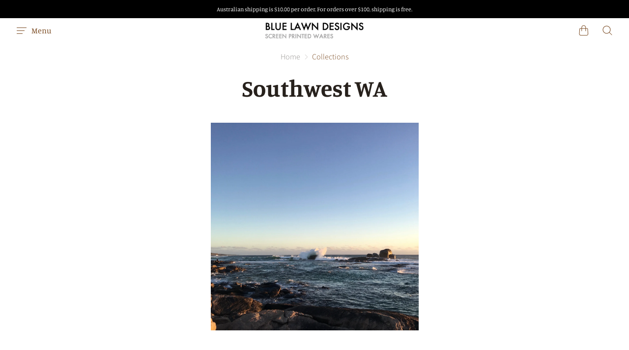

--- FILE ---
content_type: text/css
request_url: https://www.bluelawn.com.au/cdn/shop/t/4/assets/theme.scss.css?v=128212212883638286371759259439
body_size: 42998
content:
/** Shopify CDN: Minification failed

Line 8740:33 Unexpected "{"

**/
@font-face {
  font-family: Manuale;
  font-weight: 400;
  font-style: normal;
  src: url("//www.bluelawn.com.au/cdn/fonts/manuale/manuale_n4.3468947ea49e5067c4233072bbe55a2e919c62ea.woff2?h1=Ymx1ZWxhd24uY29tLmF1&h2=Ymx1ZS1sYXduLWRlc2lnbnMuYWNjb3VudC5teXNob3BpZnkuY29t&hmac=9ccce56f8d6360dd3352c98253f3e621e704d322bc2b9818eaaf9db26f0364ff") format("woff2"), url("//www.bluelawn.com.au/cdn/fonts/manuale/manuale_n4.4e82ae123d463ec6059225304d6039fd63f03a87.woff?h1=Ymx1ZWxhd24uY29tLmF1&h2=Ymx1ZS1sYXduLWRlc2lnbnMuYWNjb3VudC5teXNob3BpZnkuY29t&hmac=d3fe37e070660ad5a53af618451b19e2d89f8803dd33eee8552649e74662df96") format("woff"); }

@font-face {
  font-family: Manuale;
  font-weight: 400;
  font-style: italic;
  src: url("//www.bluelawn.com.au/cdn/fonts/manuale/manuale_i4.6ecd69f3b0652daedf15f68e0cb888bb5c4a5cb8.woff2?h1=Ymx1ZWxhd24uY29tLmF1&h2=Ymx1ZS1sYXduLWRlc2lnbnMuYWNjb3VudC5teXNob3BpZnkuY29t&hmac=4cc11374d4ae464ccf23bacce98249f3ce839d416a353dcb90af58fc7c9f8e15") format("woff2"), url("//www.bluelawn.com.au/cdn/fonts/manuale/manuale_i4.9c5cbce4f1b4d7b7698098b639ab55fd1c455942.woff?h1=Ymx1ZWxhd24uY29tLmF1&h2=Ymx1ZS1sYXduLWRlc2lnbnMuYWNjb3VudC5teXNob3BpZnkuY29t&hmac=41fd20e1d25f87586e78fa5d0103a4ce9beaaf02e4f18cc0c698f91e891d93ed") format("woff"); }

@font-face {
  font-family: Manuale;
  font-weight: 700;
  font-style: normal;
  src: url("//www.bluelawn.com.au/cdn/fonts/manuale/manuale_n7.3ba047f22d4f96763fb98130d717aa23f3693e91.woff2?h1=Ymx1ZWxhd24uY29tLmF1&h2=Ymx1ZS1sYXduLWRlc2lnbnMuYWNjb3VudC5teXNob3BpZnkuY29t&hmac=ec33478d555e8cc74c90c7588b897b2a937afc6626c760fb11c90068cc67d368") format("woff2"), url("//www.bluelawn.com.au/cdn/fonts/manuale/manuale_n7.d41567120e3bfda7b74704ba4a90a9bcb1d16998.woff?h1=Ymx1ZWxhd24uY29tLmF1&h2=Ymx1ZS1sYXduLWRlc2lnbnMuYWNjb3VudC5teXNob3BpZnkuY29t&hmac=f9f06dde2f4debb98062d6718a64c0890d440d7d712eb8737eeb84e895b89570") format("woff"); }

@font-face {
  font-family: Manuale;
  font-weight: 700;
  font-style: italic;
  src: url("//www.bluelawn.com.au/cdn/fonts/manuale/manuale_i7.3e507417c47b4832577c8acf727857a21bf11116.woff2?h1=Ymx1ZWxhd24uY29tLmF1&h2=Ymx1ZS1sYXduLWRlc2lnbnMuYWNjb3VudC5teXNob3BpZnkuY29t&hmac=e96c1552e7d80626ae0935b547050bb1fb8a7bbcf782ae87897d17e4561fae96") format("woff2"), url("//www.bluelawn.com.au/cdn/fonts/manuale/manuale_i7.eb96031fac61588a1dde990db53eb087563603d7.woff?h1=Ymx1ZWxhd24uY29tLmF1&h2=Ymx1ZS1sYXduLWRlc2lnbnMuYWNjb3VudC5teXNob3BpZnkuY29t&hmac=354241dd9608ff1a41b15ea8e2e85581ba8f19748bd07066d89a8b02adb6ab74") format("woff"); }

@font-face {
  font-family: "Source Sans Pro";
  font-weight: 300;
  font-style: normal;
  src: url("//www.bluelawn.com.au/cdn/fonts/source_sans_pro/sourcesanspro_n3.f1c70856e459d6c7cac6b39dc007cd6db2de36a7.woff2?h1=Ymx1ZWxhd24uY29tLmF1&h2=Ymx1ZS1sYXduLWRlc2lnbnMuYWNjb3VudC5teXNob3BpZnkuY29t&hmac=ca80fac95fa78d70bda92c7178ecfcb620efc201dead3b7c69d5902439b5b3df") format("woff2"), url("//www.bluelawn.com.au/cdn/fonts/source_sans_pro/sourcesanspro_n3.16ca38b458155b1bbaf530a39044aff8b1bea589.woff?h1=Ymx1ZWxhd24uY29tLmF1&h2=Ymx1ZS1sYXduLWRlc2lnbnMuYWNjb3VudC5teXNob3BpZnkuY29t&hmac=d05f1a5eae8881652324b2c0ac1eeb23bc29e6130036d6e119c15e3c86d158ae") format("woff"); }

@font-face {
  font-family: "Source Sans Pro";
  font-weight: 300;
  font-style: italic;
  src: url("//www.bluelawn.com.au/cdn/fonts/source_sans_pro/sourcesanspro_i3.0f3bfbf4b0413c7b3bed7a5907f237e04facd412.woff2?h1=Ymx1ZWxhd24uY29tLmF1&h2=Ymx1ZS1sYXduLWRlc2lnbnMuYWNjb3VudC5teXNob3BpZnkuY29t&hmac=3928168f3158124e01750a4e8a066598488fa906c855c86b951758fe66a18e1e") format("woff2"), url("//www.bluelawn.com.au/cdn/fonts/source_sans_pro/sourcesanspro_i3.c7807cc00bfb19218f5bceba9fb64af636199464.woff?h1=Ymx1ZWxhd24uY29tLmF1&h2=Ymx1ZS1sYXduLWRlc2lnbnMuYWNjb3VudC5teXNob3BpZnkuY29t&hmac=c4ad2b287cac8061e80f6949fb9ac9f98e6936c299f887d5205525254fbbdf54") format("woff"); }

@font-face {
  font-family: "Source Sans Pro";
  font-weight: 400;
  font-style: normal;
  src: url("//www.bluelawn.com.au/cdn/fonts/source_sans_pro/sourcesanspro_n4.50ae3e156aed9a794db7e94c4d00984c7b66616c.woff2?h1=Ymx1ZWxhd24uY29tLmF1&h2=Ymx1ZS1sYXduLWRlc2lnbnMuYWNjb3VudC5teXNob3BpZnkuY29t&hmac=33ca0fb238d4a740ca358ecd0531d45c31047914020f3cfcf236a7a91831f4fb") format("woff2"), url("//www.bluelawn.com.au/cdn/fonts/source_sans_pro/sourcesanspro_n4.d1662e048bd96ae7123e46600ff9744c0d84502d.woff?h1=Ymx1ZWxhd24uY29tLmF1&h2=Ymx1ZS1sYXduLWRlc2lnbnMuYWNjb3VudC5teXNob3BpZnkuY29t&hmac=6c3b365f987beda7e6a434b094e9b75acfce4ffadd375d7003373495e3bcbd3b") format("woff"); }

@font-face {
  font-family: "Source Sans Pro";
  font-weight: 400;
  font-style: italic;
  src: url("//www.bluelawn.com.au/cdn/fonts/source_sans_pro/sourcesanspro_i4.130f29b9baa0095b80aea9236ca9ef6ab0069c67.woff2?h1=Ymx1ZWxhd24uY29tLmF1&h2=Ymx1ZS1sYXduLWRlc2lnbnMuYWNjb3VudC5teXNob3BpZnkuY29t&hmac=39843462456c943a842709c3349162fca2543d2ecfd9ea7a569c9b3c7e7c3e9a") format("woff2"), url("//www.bluelawn.com.au/cdn/fonts/source_sans_pro/sourcesanspro_i4.6146c8c8ae7b8853ccbbc8b859fcf805016ee743.woff?h1=Ymx1ZWxhd24uY29tLmF1&h2=Ymx1ZS1sYXduLWRlc2lnbnMuYWNjb3VudC5teXNob3BpZnkuY29t&hmac=2f355d293ee3a4f73b772396d790ccf9a905d5aa91b073e26d4143ab56c87688") format("woff"); }

/*! normalize.css v8.0.1 | MIT License | github.com/necolas/normalize.css */
/* Document
   ========================================================================== */
/**
 * 1. Correct the line height in all browsers.
 * 2. Prevent adjustments of font size after orientation changes in iOS.
 */
html {
  line-height: 1.15;
  /* 1 */
  -webkit-text-size-adjust: 100%;
  /* 2 */ }

/* Sections
   ========================================================================== */
/**
 * Remove the margin in all browsers.
 */
body {
  margin: 0; }

/**
 * Render the `main` element consistently in IE.
 */
main {
  display: block; }

/**
 * Correct the font size and margin on `h1` elements within `section` and
 * `article` contexts in Chrome, Firefox, and Safari.
 */
h1 {
  font-size: 2em;
  margin: 0.67em 0; }

/* Grouping content
   ========================================================================== */
/**
 * 1. Add the correct box sizing in Firefox.
 * 2. Show the overflow in Edge and IE.
 */
hr {
  box-sizing: content-box;
  /* 1 */
  height: 0;
  /* 1 */
  overflow: visible;
  /* 2 */ }

/**
 * 1. Correct the inheritance and scaling of font size in all browsers.
 * 2. Correct the odd `em` font sizing in all browsers.
 */
pre {
  font-family: monospace, monospace;
  /* 1 */
  font-size: 1em;
  /* 2 */ }

/* Text-level semantics
   ========================================================================== */
/**
 * Remove the gray background on active links in IE 10.
 */
a {
  background-color: transparent; }

/**
 * 1. Remove the bottom border in Chrome 57-
 * 2. Add the correct text decoration in Chrome, Edge, IE, Opera, and Safari.
 */
abbr[title] {
  border-bottom: none;
  /* 1 */
  text-decoration: underline;
  /* 2 */
  -webkit-text-decoration: underline dotted;
  text-decoration: underline dotted;
  /* 2 */ }

/**
 * Add the correct font weight in Chrome, Edge, and Safari.
 */
b,
strong {
  font-weight: bolder; }

/**
 * 1. Correct the inheritance and scaling of font size in all browsers.
 * 2. Correct the odd `em` font sizing in all browsers.
 */
code,
kbd,
samp {
  font-family: monospace, monospace;
  /* 1 */
  font-size: 1em;
  /* 2 */ }

/**
 * Add the correct font size in all browsers.
 */
small {
  font-size: 80%; }

/**
 * Prevent `sub` and `sup` elements from affecting the line height in
 * all browsers.
 */
sub,
sup {
  font-size: 75%;
  line-height: 0;
  position: relative;
  vertical-align: baseline; }

sub {
  bottom: -0.25em; }

sup {
  top: -0.5em; }

/* Embedded content
   ========================================================================== */
/**
 * Remove the border on images inside links in IE 10.
 */
img {
  border-style: none; }

/* Forms
   ========================================================================== */
/**
 * 1. Change the font styles in all browsers.
 * 2. Remove the margin in Firefox and Safari.
 */
button,
input,
optgroup,
select,
textarea {
  font-family: inherit;
  /* 1 */
  font-size: 100%;
  /* 1 */
  line-height: 1.15;
  /* 1 */
  margin: 0;
  /* 2 */ }

/**
 * Show the overflow in IE.
 * 1. Show the overflow in Edge.
 */
button,
input {
  /* 1 */
  overflow: visible; }

/**
 * Remove the inheritance of text transform in Edge, Firefox, and IE.
 * 1. Remove the inheritance of text transform in Firefox.
 */
button,
select {
  /* 1 */
  text-transform: none; }

/**
 * Correct the inability to style clickable types in iOS and Safari.
 */
button,
[type="button"],
[type="reset"],
[type="submit"] {
  -webkit-appearance: button; }

/**
 * Remove the inner border and padding in Firefox.
 */
button::-moz-focus-inner,
[type="button"]::-moz-focus-inner,
[type="reset"]::-moz-focus-inner,
[type="submit"]::-moz-focus-inner {
  border-style: none;
  padding: 0; }

/**
 * Restore the focus styles unset by the previous rule.
 */
button:-moz-focusring,
[type="button"]:-moz-focusring,
[type="reset"]:-moz-focusring,
[type="submit"]:-moz-focusring {
  outline: 1px dotted ButtonText; }

/**
 * Correct the padding in Firefox.
 */
fieldset {
  padding: 0.35em 0.75em 0.625em; }

/**
 * 1. Correct the text wrapping in Edge and IE.
 * 2. Correct the color inheritance from `fieldset` elements in IE.
 * 3. Remove the padding so developers are not caught out when they zero out
 *    `fieldset` elements in all browsers.
 */
legend {
  box-sizing: border-box;
  /* 1 */
  color: inherit;
  /* 2 */
  display: table;
  /* 1 */
  max-width: 100%;
  /* 1 */
  padding: 0;
  /* 3 */
  white-space: normal;
  /* 1 */ }

/**
 * Add the correct vertical alignment in Chrome, Firefox, and Opera.
 */
progress {
  vertical-align: baseline; }

/**
 * Remove the default vertical scrollbar in IE 10+.
 */
textarea {
  overflow: auto; }

/**
 * 1. Add the correct box sizing in IE 10.
 * 2. Remove the padding in IE 10.
 */
[type="checkbox"],
[type="radio"] {
  box-sizing: border-box;
  /* 1 */
  padding: 0;
  /* 2 */ }

/**
 * Correct the cursor style of increment and decrement buttons in Chrome.
 */
[type="number"]::-webkit-inner-spin-button,
[type="number"]::-webkit-outer-spin-button {
  height: auto; }

/**
 * 1. Correct the odd appearance in Chrome and Safari.
 * 2. Correct the outline style in Safari.
 */
[type="search"] {
  -webkit-appearance: textfield;
  /* 1 */
  outline-offset: -2px;
  /* 2 */ }

/**
 * Remove the inner padding in Chrome and Safari on macOS.
 */
[type="search"]::-webkit-search-decoration {
  -webkit-appearance: none; }

/**
 * 1. Correct the inability to style clickable types in iOS and Safari.
 * 2. Change font properties to `inherit` in Safari.
 */
::-webkit-file-upload-button {
  -webkit-appearance: button;
  /* 1 */
  font: inherit;
  /* 2 */ }

/* Interactive
   ========================================================================== */
/*
 * Add the correct display in Edge, IE 10+, and Firefox.
 */
details {
  display: block; }

/*
 * Add the correct display in all browsers.
 */
summary {
  display: list-item; }

/* Misc
   ========================================================================== */
/**
 * Add the correct display in IE 10+.
 */
template {
  display: none; }

/**
 * Add the correct display in IE 10.
 */
[hidden] {
  display: none; }

/*! PhotoSwipe main CSS by Dmitry Semenov | photoswipe.com | MIT license */
/*
	Styles for basic PhotoSwipe functionality (sliding area, open/close transitions)
*/
/* pswp = photoswipe */
.pswp {
  display: none;
  position: absolute;
  width: 100%;
  height: 100%;
  left: 0;
  top: 0;
  overflow: hidden;
  touch-action: none;
  z-index: 1500;
  -webkit-text-size-adjust: 100%;
  /* create separate layer, to avoid paint on window.onscroll in webkit/blink */
  -webkit-backface-visibility: hidden;
  outline: none; }

.pswp * {
  box-sizing: border-box; }

.pswp img {
  max-width: none; }

/* style is added when JS option showHideOpacity is set to true */
.pswp--animate_opacity {
  /* 0.001, because opacity:0 doesn't trigger Paint action, which causes lag at start of transition */
  opacity: 0.001;
  will-change: opacity;
  /* for open/close transition */
  transition: opacity 333ms cubic-bezier(0.4, 0, 0.22, 1); }

.pswp--open {
  display: block; }

.pswp--zoom-allowed .pswp__img {
  /* autoprefixer: off */
  cursor: -webkit-zoom-in;
  cursor: -moz-zoom-in;
  cursor: zoom-in; }

.pswp--zoomed-in .pswp__img {
  /* autoprefixer: off */
  cursor: -webkit-grab;
  cursor: -moz-grab;
  cursor: grab; }

.pswp--dragging .pswp__img {
  /* autoprefixer: off */
  cursor: -webkit-grabbing;
  cursor: -moz-grabbing;
  cursor: grabbing; }

/*
	Background is added as a separate element.
	As animating opacity is much faster than animating rgba() background-color.
*/
.pswp__bg {
  position: absolute;
  left: 0;
  top: 0;
  width: 100%;
  height: 100%;
  background: #000;
  opacity: 0;
  transform: translateZ(0);
  -webkit-backface-visibility: hidden;
  will-change: opacity; }

.pswp__scroll-wrap {
  position: absolute;
  left: 0;
  top: 0;
  width: 100%;
  height: 100%;
  overflow: hidden; }

.pswp__container,
.pswp__zoom-wrap {
  touch-action: none;
  position: absolute;
  left: 0;
  right: 0;
  top: 0;
  bottom: 0; }

/* Prevent selection and tap highlights */
.pswp__container,
.pswp__img {
  -webkit-user-select: none;
  -moz-user-select: none;
  -ms-user-select: none;
  user-select: none;
  -webkit-tap-highlight-color: transparent;
  -webkit-touch-callout: none; }

.pswp__zoom-wrap {
  position: absolute;
  width: 100%;
  transform-origin: left top;
  /* for open/close transition */
  transition: transform 333ms cubic-bezier(0.4, 0, 0.22, 1); }

.pswp__bg {
  will-change: opacity;
  /* for open/close transition */
  transition: opacity 333ms cubic-bezier(0.4, 0, 0.22, 1); }

.pswp--animated-in .pswp__bg,
.pswp--animated-in .pswp__zoom-wrap {
  transition: none; }

.pswp__container,
.pswp__zoom-wrap {
  -webkit-backface-visibility: hidden; }

.pswp__item {
  position: absolute;
  left: 0;
  right: 0;
  top: 0;
  bottom: 0;
  overflow: hidden; }

.pswp__img {
  position: absolute;
  width: auto;
  height: auto;
  top: 0;
  left: 0; }

/*
	stretched thumbnail or div placeholder element (see below)
	style is added to avoid flickering in webkit/blink when layers overlap
*/
.pswp__img--placeholder {
  -webkit-backface-visibility: hidden; }

/*
	div element that matches size of large image
	large image loads on top of it
*/
.pswp__img--placeholder--blank {
  background: #222; }

.pswp--ie .pswp__img {
  width: 100% !important;
  height: auto !important;
  left: 0;
  top: 0; }

/*
	Error message appears when image is not loaded
	(JS option errorMsg controls markup)
*/
.pswp__error-msg {
  position: absolute;
  left: 0;
  top: 50%;
  width: 100%;
  text-align: center;
  font-size: 14px;
  line-height: 16px;
  margin-top: -8px;
  color: #CCC; }

.pswp__error-msg a {
  color: #CCC;
  text-decoration: underline; }

/*! PhotoSwipe Default UI CSS by Dmitry Semenov | photoswipe.com | MIT license */
/*

	Contents:

	1. Buttons
	2. Share modal and links
	3. Index indicator ("1 of X" counter)
	4. Caption
	5. Loading indicator
	6. Additional styles (root element, top bar, idle state, hidden state, etc.)

*/
/*

	1. Buttons

 */
/* <button> css reset */
.pswp__button {
  width: 44px;
  height: 44px;
  position: relative;
  background: none;
  cursor: pointer;
  overflow: visible;
  -webkit-appearance: none;
  display: block;
  border: 0;
  padding: 0;
  margin: 0;
  float: right;
  opacity: 0.75;
  transition: opacity 0.2s;
  box-shadow: none; }

.pswp__button:focus, .pswp__button:hover {
  opacity: 1; }

.pswp__button:active {
  outline: none;
  opacity: 0.9; }

.pswp__button::-moz-focus-inner {
  padding: 0;
  border: 0; }

/* pswp__ui--over-close class it added when mouse is over element that should close gallery */
.pswp__ui--over-close .pswp__button--close {
  opacity: 1; }

.pswp__button,
.pswp__button--arrow--left:before,
.pswp__button--arrow--right:before {
  background: url(//www.bluelawn.com.au/cdn/shop/t/4/assets/default-skin.png?v=115405504031309184941565759114) 0 0 no-repeat;
  background-size: 264px 88px;
  width: 44px;
  height: 44px; }

@media (-webkit-min-device-pixel-ratio: 1.1), (-webkit-min-device-pixel-ratio: 1.09375), (min-resolution: 105dpi), (min-resolution: 1.1dppx) {
  /* Serve SVG sprite if browser supports SVG and resolution is more than 105dpi */
  .pswp--svg .pswp__button,
  .pswp--svg .pswp__button--arrow--left:before,
  .pswp--svg .pswp__button--arrow--right:before {
    background-image: url(//www.bluelawn.com.au/cdn/shop/t/4/assets/default-skin.svg?v=118181495713311880261565759114); }

  .pswp--svg .pswp__button--arrow--left,
  .pswp--svg .pswp__button--arrow--right {
    background: none; } }
.pswp__button--close {
  background-position: 0 -44px; }

.pswp__button--share {
  background-position: -44px -44px; }

.pswp__button--fs {
  display: none; }

.pswp--supports-fs .pswp__button--fs {
  display: block; }

.pswp--fs .pswp__button--fs {
  background-position: -44px 0; }

.pswp__button--zoom {
  display: none;
  background-position: -88px 0; }

.pswp--zoom-allowed .pswp__button--zoom {
  display: block; }

.pswp--zoomed-in .pswp__button--zoom {
  background-position: -132px 0; }

/* no arrows on touch screens */
.pswp--touch .pswp__button--arrow--left,
.pswp--touch .pswp__button--arrow--right {
  visibility: hidden; }

/*
	Arrow buttons hit area
	(icon is added to :before pseudo-element)
*/
.pswp__button--arrow--left,
.pswp__button--arrow--right {
  background: none;
  top: 50%;
  margin-top: -50px;
  width: 70px;
  height: 100px;
  position: absolute; }

.pswp__button--arrow--left {
  left: 0; }

.pswp__button--arrow--right {
  right: 0; }

.pswp__button--arrow--left:before,
.pswp__button--arrow--right:before {
  content: '';
  top: 35px;
  background-color: rgba(0, 0, 0, 0.3);
  height: 30px;
  width: 32px;
  position: absolute; }

.pswp__button--arrow--left:before {
  left: 6px;
  background-position: -138px -44px; }

.pswp__button--arrow--right:before {
  right: 6px;
  background-position: -94px -44px; }

/*

	2. Share modal/popup and links

 */
.pswp__counter,
.pswp__share-modal {
  -webkit-user-select: none;
  -moz-user-select: none;
  -ms-user-select: none;
  user-select: none; }

.pswp__share-modal {
  display: block;
  background: rgba(0, 0, 0, 0.5);
  width: 100%;
  height: 100%;
  top: 0;
  left: 0;
  padding: 10px;
  position: absolute;
  z-index: 1600;
  opacity: 0;
  transition: opacity 0.25s ease-out;
  -webkit-backface-visibility: hidden;
  will-change: opacity; }

.pswp__share-modal--hidden {
  display: none; }

.pswp__share-tooltip {
  z-index: 1620;
  position: absolute;
  background: #FFF;
  top: 56px;
  border-radius: 2px;
  display: block;
  width: auto;
  right: 44px;
  box-shadow: 0 2px 5px rgba(0, 0, 0, 0.25);
  transform: translateY(6px);
  transition: transform 0.25s;
  -webkit-backface-visibility: hidden;
  will-change: transform; }

.pswp__share-tooltip a {
  display: block;
  padding: 8px 12px;
  color: #000;
  text-decoration: none;
  font-size: 14px;
  line-height: 18px; }

.pswp__share-tooltip a:hover {
  text-decoration: none;
  color: #000; }

.pswp__share-tooltip a:first-child {
  /* round corners on the first/last list item */
  border-radius: 2px 2px 0 0; }

.pswp__share-tooltip a:last-child {
  border-radius: 0 0 2px 2px; }

.pswp__share-modal--fade-in {
  opacity: 1; }

.pswp__share-modal--fade-in .pswp__share-tooltip {
  transform: translateY(0); }

/* increase size of share links on touch devices */
.pswp--touch .pswp__share-tooltip a {
  padding: 16px 12px; }

a.pswp__share--facebook:before {
  content: '';
  display: block;
  width: 0;
  height: 0;
  position: absolute;
  top: -12px;
  right: 15px;
  border: 6px solid transparent;
  border-bottom-color: #FFF;
  -webkit-pointer-events: none;
  -moz-pointer-events: none;
  pointer-events: none; }

a.pswp__share--facebook:hover {
  background: #3E5C9A;
  color: #FFF; }

a.pswp__share--facebook:hover:before {
  border-bottom-color: #3E5C9A; }

a.pswp__share--twitter:hover {
  background: #55ACEE;
  color: #FFF; }

a.pswp__share--pinterest:hover {
  background: #CCC;
  color: #CE272D; }

a.pswp__share--download:hover {
  background: #DDD; }

/*

	3. Index indicator ("1 of X" counter)

 */
.pswp__counter {
  position: absolute;
  left: 0;
  top: 0;
  height: 44px;
  font-size: 13px;
  line-height: 44px;
  color: #FFF;
  opacity: 0.75;
  padding: 0 10px; }

/*

	4. Caption

 */
.pswp__caption {
  position: absolute;
  left: 0;
  bottom: 0;
  width: 100%;
  min-height: 44px; }

.pswp__caption small {
  font-size: 11px;
  color: #BBB; }

.pswp__caption__center {
  text-align: left;
  max-width: 420px;
  margin: 0 auto;
  font-size: 13px;
  padding: 10px;
  line-height: 20px;
  color: #CCC; }

.pswp__caption--empty {
  display: none; }

/* Fake caption element, used to calculate height of next/prev image */
.pswp__caption--fake {
  visibility: hidden; }

/*

	5. Loading indicator (preloader)

	You can play with it here - http://codepen.io/dimsemenov/pen/yyBWoR

 */
.pswp__preloader {
  width: 44px;
  height: 44px;
  position: absolute;
  top: 0;
  left: 50%;
  margin-left: -22px;
  opacity: 0;
  transition: opacity 0.25s ease-out;
  will-change: opacity;
  direction: ltr; }

.pswp__preloader__icn {
  width: 20px;
  height: 20px;
  margin: 12px; }

.pswp__preloader--active {
  opacity: 1; }

.pswp__preloader--active .pswp__preloader__icn {
  /* We use .gif in browsers that don't support CSS animation */
  background: url(//www.bluelawn.com.au/cdn/shop/t/4/assets/preload.gif?1130) 0 0 no-repeat; }

.pswp--css_animation .pswp__preloader--active {
  opacity: 1; }

.pswp--css_animation .pswp__preloader--active .pswp__preloader__icn {
  animation: clockwise 500ms linear infinite; }

.pswp--css_animation .pswp__preloader--active .pswp__preloader__donut {
  animation: donut-rotate 1000ms cubic-bezier(0.4, 0, 0.22, 1) infinite; }

.pswp--css_animation .pswp__preloader__icn {
  background: none;
  opacity: 0.75;
  width: 14px;
  height: 14px;
  position: absolute;
  left: 15px;
  top: 15px;
  margin: 0; }

.pswp--css_animation .pswp__preloader__cut {
  /*
			The idea of animating inner circle is based on Polymer ("material") loading indicator
			 by Keanu Lee https://blog.keanulee.com/2014/10/20/the-tale-of-three-spinners.html
		*/
  position: relative;
  width: 7px;
  height: 14px;
  overflow: hidden; }

.pswp--css_animation .pswp__preloader__donut {
  box-sizing: border-box;
  width: 14px;
  height: 14px;
  border: 2px solid #FFF;
  border-radius: 50%;
  border-left-color: transparent;
  border-bottom-color: transparent;
  position: absolute;
  top: 0;
  left: 0;
  background: none;
  margin: 0; }

@media screen and (max-width: 1024px) {
  .pswp__preloader {
    position: relative;
    left: auto;
    top: auto;
    margin: 0;
    float: right; } }
@keyframes clockwise {
  0% {
    transform: rotate(0deg); }

  100% {
    transform: rotate(360deg); } }

@keyframes donut-rotate {
  0% {
    transform: rotate(0); }

  50% {
    transform: rotate(-140deg); }

  100% {
    transform: rotate(0); } }

/*

	6. Additional styles

 */
/* root element of UI */
.pswp__ui {
  -webkit-font-smoothing: auto;
  visibility: visible;
  opacity: 1;
  z-index: 1550; }

/* top black bar with buttons and "1 of X" indicator */
.pswp__top-bar {
  position: absolute;
  left: 0;
  top: 0;
  height: 44px;
  width: 100%; }

.pswp__caption,
.pswp__top-bar,
.pswp--has_mouse .pswp__button--arrow--left,
.pswp--has_mouse .pswp__button--arrow--right {
  -webkit-backface-visibility: hidden;
  will-change: opacity;
  transition: opacity 333ms cubic-bezier(0.4, 0, 0.22, 1); }

/* pswp--has_mouse class is added only when two subsequent mousemove events occur */
.pswp--has_mouse .pswp__button--arrow--left,
.pswp--has_mouse .pswp__button--arrow--right {
  visibility: visible; }

.pswp__top-bar,
.pswp__caption {
  background-color: rgba(0, 0, 0, 0.5); }

/* pswp__ui--fit class is added when main image "fits" between top bar and bottom bar (caption) */
.pswp__ui--fit .pswp__top-bar,
.pswp__ui--fit .pswp__caption {
  background-color: rgba(0, 0, 0, 0.3); }

/* pswp__ui--idle class is added when mouse isn't moving for several seconds (JS option timeToIdle) */
.pswp__ui--idle .pswp__top-bar {
  opacity: 0; }

.pswp__ui--idle .pswp__button--arrow--left,
.pswp__ui--idle .pswp__button--arrow--right {
  opacity: 0; }

/*
	pswp__ui--hidden class is added when controls are hidden
	e.g. when user taps to toggle visibility of controls
*/
.pswp__ui--hidden .pswp__top-bar,
.pswp__ui--hidden .pswp__caption,
.pswp__ui--hidden .pswp__button--arrow--left,
.pswp__ui--hidden .pswp__button--arrow--right {
  /* Force paint & create composition layer for controls. */
  opacity: 0.001; }

/* pswp__ui--one-slide class is added when there is just one item in gallery */
.pswp__ui--one-slide .pswp__button--arrow--left,
.pswp__ui--one-slide .pswp__button--arrow--right,
.pswp__ui--one-slide .pswp__counter {
  display: none; }

.pswp__element--disabled {
  display: none !important; }

.pswp--minimal--dark .pswp__top-bar {
  background: none; }

.form-element-quantity, .form-element-button:not(.form-element-secondary) .form-element,
.form-element-submit:not(.form-element-secondary) .form-element, .popover-utils-item-button-label.popover-utils-small, .blog-posts-footer-link, .slideshow-slide-link-button-primary, .faq-button, .shopify-challenge__button, .article-excerpt-readmore-primary, .product-has-spb .product-form-submit, .productgrid-no-results-button, .form-element-button:not(.form-element-secondary).form-element-disabled .form-element,
.form-element-submit:not(.form-element-secondary).form-element-disabled .form-element, .product-form-submit:disabled, .form-element-quantity-submit, .form-element-button.form-element-secondary .form-element,
.form-element-submit.form-element-secondary .form-element, .grid-item-overlay-button, .popover-utils-item-button-label.popover-utils-secondary, .slideshow-slide-link-button-secondary, .article-next-button, .article-excerpt-readmore-secondary, .cart-container-empty-continueshopping, .collection-popover-footer-link, .image-block-button, .product-form-atc-close, .product-form-submit, .product-item-overlay-button, .shopify-payment-button .shopify-payment-button__button--unbranded, .form-element-quantity-submit.form-element-disabled,
.form-element-quantity.form-element-disabled.form-element-quantity-submit, .form-element-button.form-element-secondary.form-element-disabled .form-element,
.form-element-submit.form-element-secondary.form-element-disabled .form-element, .form-element-quantity-submit.form-element-secondary,
.form-element-quantity.form-element-secondary, .contact-social-media-button, .cart-item-remove, .popover-utils-item-button, .slideshow-pagination-prev,
.slideshow-pagination-next, .site-header-drawer-button, .site-password-login-button, .cart-otheritems-button, .cart-close, .popover-list-item button, .modal-close, .product-slideshow-thumbnail, .story-notification-dismiss, .shopify-payment-button .shopify-payment-button__more-options, .video-block-button {
  font-family: Manuale, serif;
  font-style: normal;
  font-weight: 700;
  display: inline-block;
  padding: 0;
  vertical-align: middle;
  cursor: pointer;
  background: transparent;
  border: 0;
  -webkit-appearance: normal;
  -moz-appearance: normal;
  appearance: normal; }

.static-cart, .section-static-product-pages, .site-page, .search-form, .search-results-row {
  padding-bottom: 1.5rem; }
  @media screen and (min-width: 769px) {
    .static-cart, .section-static-product-pages, .site-page, .search-form, .search-results-row {
      padding-bottom: 4.375rem; } }

.blog-masthead, .list-collections-header, .page-masthead, .search-header {
  padding-top: 1.5rem;
  padding-bottom: 1.5rem;
  text-align: center; }
  @media screen and (min-width: 769px) {
    .blog-masthead, .list-collections-header, .page-masthead, .search-header {
      padding-top: 2rem;
      padding-bottom: 2rem; } }
  @media screen and (min-width: 1025px) {
    .blog-masthead, .list-collections-header, .page-masthead, .search-header {
      padding-top: 4.375rem;
      padding-bottom: 4.375rem; } }

.article-title, .blog-title, .list-collections-title, .page-title, .search-title {
  margin-top: 0;
  margin-bottom: 0;
  font-size: 1.5rem;
  line-height: 1.3; }
  @media screen and (min-width: 769px) {
    .article-title, .blog-title, .list-collections-title, .page-title, .search-title {
      font-size: 2.25rem; } }
  @media screen and (min-width: 1025px) {
    .article-title, .blog-title, .list-collections-title, .page-title, .search-title {
      font-size: 3rem; } }

.article-date, .article-next-subtitle, .page-subtitle {
  font-family: Manuale, serif;
  font-style: normal;
  font-weight: 700;
  max-width: 43.75rem;
  margin: 0 auto 0.5rem;
  font-size: 0.75rem;
  color: #794920;
  text-transform: uppercase; }
  .article-date:last-child, .article-next-subtitle:last-child, .page-subtitle:last-child {
    margin-bottom: 1.5rem; }
  @media screen and (min-width: 769px) {
    .article-date:last-child, .article-next-subtitle:last-child, .page-subtitle:last-child {
      margin-bottom: 2.5rem; } }

.blog-masthead, .list-collections-header, .page-masthead, .search-header, .images-with-text, .list-collections, .productgrid, .image-block-inner, .video-block-inner, .blog-posts-header, .blog-posts-footer, .pxs-map, .slide-layout-default, .slide-layout-full-width .slideshow-slide-content, .twitter-header, .twitter-feed-content, .static-cart-container, .collection-header, .collection-header-content:first-child, .site-footer-inner, .page-container, .search-form, .search-results-row-article-pages, .blog-posts, .features-list-items, .gallery-header, .gallery-grid, .pagination, .product, .productgrid-standard, .testimonials-container, .newsletter-outer, .article-figure, .static-cart-wrapper, .site-header-inner, .page-content, .modal-content, .blog-no-results,
.productgrid-no-results, .text-block {
  padding-right: 1rem;
  padding-left: 1rem; }
  @media screen and (min-width: 769px) {
    .blog-masthead, .list-collections-header, .page-masthead, .search-header, .images-with-text, .list-collections, .productgrid, .image-block-inner, .video-block-inner, .blog-posts-header, .blog-posts-footer, .pxs-map, .slide-layout-default, .slide-layout-full-width .slideshow-slide-content, .twitter-header, .twitter-feed-content, .static-cart-container, .collection-header, .collection-header-content:first-child, .site-footer-inner, .page-container, .search-form, .search-results-row-article-pages, .blog-posts, .features-list-items, .gallery-header, .gallery-grid, .pagination, .product, .productgrid-standard, .testimonials-container, .newsletter-outer, .article-figure, .static-cart-wrapper, .site-header-inner, .page-content, .modal-content, .blog-no-results,
    .productgrid-no-results, .text-block {
      padding-right: 1.5rem;
      padding-left: 1.5rem; } }
  @media screen and (min-width: 1025px) {
    .blog-masthead, .list-collections-header, .page-masthead, .search-header, .images-with-text, .list-collections, .productgrid, .image-block-inner, .video-block-inner, .blog-posts-header, .blog-posts-footer, .pxs-map, .slide-layout-default, .slide-layout-full-width .slideshow-slide-content, .twitter-header, .twitter-feed-content, .static-cart-container, .collection-header, .collection-header-content:first-child, .site-footer-inner, .page-container, .search-form, .search-results-row-article-pages, .blog-posts, .features-list-items, .gallery-header, .gallery-grid, .pagination, .product, .productgrid-standard, .testimonials-container, .newsletter-outer, .article-figure, .static-cart-wrapper, .site-header-inner, .page-content, .modal-content, .blog-no-results,
    .productgrid-no-results, .text-block {
      padding-right: 2rem;
      padding-left: 2rem; } }

.blog-masthead, .list-collections-header, .page-masthead, .search-header, .images-with-text, .list-collections, .productgrid, .image-block-inner, .video-block-inner, .blog-posts-header, .blog-posts-footer, .pxs-map, .slide-layout-default, .slide-layout-full-width .slideshow-slide-content, .twitter-header, .twitter-feed-content, .static-cart-container, .collection-header, .collection-header-content:first-child, .site-footer-inner, .page-container, .search-form, .search-results-row-article-pages, .blog-posts, .features-list-items, .gallery-header, .gallery-grid, .pagination, .product, .productgrid-standard, .testimonials-container {
  max-width: 80rem;
  margin-right: auto;
  margin-left: auto; }

.site-header-action-utility-item,
.site-header-action-item, .site-header-navigation .navmenu-depth-1 > .navmenu-item {
  display: inline-block; }
  .site-header-action-utility-item:not(:first-child),
  .site-header-action-item:not(:first-child), .site-header-navigation .navmenu-depth-1 > .navmenu-item:not(:first-child) {
    margin-left: 0.5rem; }
    @media screen and (min-width: 769px) {
      .site-header-action-utility-item:not(:first-child),
      .site-header-action-item:not(:first-child), .site-header-navigation .navmenu-depth-1 > .navmenu-item:not(:first-child) {
        margin-left: 1.5rem; } }
    @media screen and (min-width: 1025px) {
      .site-header-action-utility-item:not(:first-child),
      .site-header-action-item:not(:first-child), .site-header-navigation .navmenu-depth-1 > .navmenu-item:not(:first-child) {
        margin-left: 2rem; } }

.site-header-utility-link,
.site-header-action-link, .site-header-navigation .navmenu-link {
  font-family: "Source Sans Pro", sans-serif;
  font-style: normal;
  font-weight: 400;
  font-size: 1rem;
  color: #794920; }
  .site-header-utility-link:hover,
  .site-header-action-link:hover, .site-header-navigation .navmenu-link:hover {
    color: #875224; }

.site-header-drawer-button-icon .site-header-icon-normal, .site-header-utility-icon .site-header-icon-normal,
.site-header-action-icon .site-header-icon-normal,
.site-header-drawer-button-icon .site-header-icon-alternate,
.site-header-utility-icon .site-header-icon-alternate,
.site-header-action-icon .site-header-icon-alternate, .form-element-select .form-element-icon svg, .popover-utils-desktop .popover-utils-item-button-icon svg, .form-element-radio .form-element-icon svg, .form-element-checkbox .form-element-icon svg, .popover-list-item-icon svg, .grid-item-overlay-button-icon svg, .share-button svg, .popover-utils-item-button-icon svg, .newsletter-background-image svg, .slideshow-pagination-icon svg, .blog-title-rss svg, .faq-button .icon-chevron,
.faq-button .icon-minus, .gift-card-svg, .site-password-login-button .icon-lock, .account-return svg, .contact-social-media-button svg, .banner-dismiss svg, .breadcrumbs-delimiter svg, .cart-expand-icon svg, .cart-close svg, .cart-item-remove svg, .cart-item-loader svg, .icon-loader, .modal-close svg, .newsletter-button-icon svg, .pagination-item .icon-chevron, .embellishment-pattern svg, .product-form-atc-close-button svg, .touch .product-image-zoom svg, .product-slideshow-thumbnails-icon, .product-item-overlay-button-icon svg, .search-form-inline-icon svg, .site-footer-social-icon svg, .navmenu-icon-minus,
.navmenu-icon-plus, .story-notification-dismiss svg, .testimonial-style-icon svg, .tweet-footer-icon svg, .video-block-button svg {
  display: block;
  width: auto;
  max-width: 100%;
  max-height: 100%;
  transform-origin: 50% 50%;
  fill: currentColor; }

.rte a, .rte .tabs li.active, .breadcrumbs a, .collection-item-cta, .tweet-content a {
  color: #794920;
  text-decoration: none;
  transition: color 0.2s; }
  .rte a:hover, .rte .tabs li.active:hover, .breadcrumbs a:hover, .collection-item-cta:hover, .tweet-content a:hover {
    color: #875224; }

.rte .tabs li, .site-footer-credits a, .search-page-result-title, .article-excerpt-tag, .collection-popover-title-link, .site-footer-social-list .menu-list-link,
.site-footer-block-menu-list .menu-list-link, .site-footer-block-rich-text a, .site-header-drawer-account a, .tweet-header-screenname, .tweet-footer {
  color: #27211c;
  text-decoration: none;
  transition: color 0.2s; }
  .rte .tabs li:hover, .site-footer-credits a:hover, .search-page-result-title:hover, .article-excerpt-tag:hover, .collection-popover-title-link:hover, .site-footer-social-list .menu-list-link:hover,
  .site-footer-block-menu-list .menu-list-link:hover, .site-footer-block-rich-text a:hover, .site-header-drawer-account a:hover, .tweet-header-screenname:hover, .tweet-footer:hover {
    color: #342c25; }

.search-article-result-title {
  color: #a06a3b;
  text-decoration: none;
  transition: color 0.2s; }
  .search-article-result-title:hover {
    color: #ab713f; }

.site-header-drawer-button-icon, .site-header-utility-icon,
.site-header-action-icon {
  position: relative;
  width: 1.5rem;
  height: 1.5rem; }
  .site-header-drawer-button-icon .site-header-icon-normal, .site-header-utility-icon .site-header-icon-normal,
  .site-header-action-icon .site-header-icon-normal,
  .site-header-drawer-button-icon .site-header-icon-alternate,
  .site-header-utility-icon .site-header-icon-alternate,
  .site-header-action-icon .site-header-icon-alternate {
    width: 1.5rem;
    height: 1.5rem; }
  .site-header-drawer-button-icon .site-header-icon-normal, .site-header-utility-icon .site-header-icon-normal,
  .site-header-action-icon .site-header-icon-normal {
    transform: scale(1);
    transition: transform 125ms cubic-bezier(0.175, 0.885, 0.32, 1.275) 125ms; }
  .site-header-drawer-button-icon .site-header-icon-alternate, .site-header-utility-icon .site-header-icon-alternate,
  .site-header-action-icon .site-header-icon-alternate {
    position: absolute;
    top: 50%;
    left: 50%;
    margin-top: -0.75rem;
    margin-left: -0.75rem;
    transform: scale(0);
    transition: transform 250ms cubic-bezier(0.175, 0.885, 0.32, 1.275); }
  .has-active-toggle .site-header-drawer-button-icon .site-header-icon-normal, .has-active-toggle .site-header-utility-icon .site-header-icon-normal,
  .has-active-toggle .site-header-action-icon .site-header-icon-normal {
    transform: scale(0);
    transition: transform 250ms cubic-bezier(0.175, 0.885, 0.32, 1.275); }
  .has-active-toggle .site-header-drawer-button-icon .site-header-icon-alternate, .has-active-toggle .site-header-utility-icon .site-header-icon-alternate,
  .has-active-toggle .site-header-action-icon .site-header-icon-alternate {
    transform: scale(1);
    transition: transform 125ms cubic-bezier(0.175, 0.885, 0.32, 1.275) 125ms; }

.images-with-text::before, .list-collections::before, .productgrid::before, .slideshow::before, .cart-total-row::before, .popover-filters-advanced .collection-popover-inner::before, .testimonials-container::before, .images-with-text::after, .list-collections::after, .productgrid::after, .slideshow::after, .cart-total-row::after, .popover-filters-advanced .collection-popover-inner::after, .testimonials-container::after {
  display: table;
  content: ""; }
.images-with-text::after, .list-collections::after, .productgrid::after, .slideshow::after, .cart-total-row::after, .popover-filters-advanced .collection-popover-inner::after, .testimonials-container::after {
  clear: both; }

.form-element-quantity-submit .form-element, .show-for-sr {
  position: absolute !important;
  width: 1px;
  height: 1px;
  padding: 0;
  margin: -1px;
  overflow: hidden;
  clip: rect(0 0 0 0);
  border: 0; }

@font-face {
  font-family: "FontAwesome";
  src: url("fontawesome-webfont.eot?v=4.7.0");
  src: url("fontawesome-webfont.eot?#iefix&v=4.7.0") format("embedded-opentype"), url("fontawesome-webfont.woff2?v=4.7.0") format("woff2"), url("fontawesome-webfont.woff?v=4.7.0") format("woff"), url("fontawesome-webfont.ttf?v=4.7.0") format("truetype"), url("fontawesome-webfont.svg?v=4.7.0#fontawesomeregular") format("svg");
  font-weight: normal;
  font-style: normal; }

.reach-fa {
  display: inline-block;
  font-family: "FontAwesome";
  font-size: 1rem;
  -moz-osx-font-smoothing: grayscale;
  -webkit-font-smoothing: antialiased;
  font-style: normal;
  line-height: 1;
  text-rendering: auto; }

/* Font Awesome uses the Unicode Private Use Area (PUA) to ensure screen
   readers do not read off random characters that represent icons */
.reach-fa-glass:before {
  content: "\f000"; }

.reach-fa-music:before {
  content: "\f001"; }

.reach-fa-search:before {
  content: "\f002"; }

.reach-fa-envelope-o:before {
  content: "\f003"; }

.reach-fa-heart:before {
  content: "\f004"; }

.reach-fa-star:before {
  content: "\f005"; }

.reach-fa-star-o:before {
  content: "\f006"; }

.reach-fa-user:before {
  content: "\f007"; }

.reach-fa-film:before {
  content: "\f008"; }

.reach-fa-th-large:before {
  content: "\f009"; }

.reach-fa-th:before {
  content: "\f00a"; }

.reach-fa-th-list:before {
  content: "\f00b"; }

.reach-fa-check:before {
  content: "\f00c"; }

.reach-fa-remove:before,
.reach-fa-close:before,
.reach-fa-times:before {
  content: "\f00d"; }

.reach-fa-search-plus:before {
  content: "\f00e"; }

.reach-fa-search-minus:before {
  content: "\f010"; }

.reach-fa-power-off:before {
  content: "\f011"; }

.reach-fa-signal:before {
  content: "\f012"; }

.reach-fa-gear:before,
.reach-fa-cog:before {
  content: "\f013"; }

.reach-fa-trash-o:before {
  content: "\f014"; }

.reach-fa-home:before {
  content: "\f015"; }

.reach-fa-file-o:before {
  content: "\f016"; }

.reach-fa-clock-o:before {
  content: "\f017"; }

.reach-fa-road:before {
  content: "\f018"; }

.reach-fa-download:before {
  content: "\f019"; }

.reach-fa-arrow-circle-o-down:before {
  content: "\f01a"; }

.reach-fa-arrow-circle-o-up:before {
  content: "\f01b"; }

.reach-fa-inbox:before {
  content: "\f01c"; }

.reach-fa-play-circle-o:before {
  content: "\f01d"; }

.reach-fa-rotate-right:before,
.reach-fa-repeat:before {
  content: "\f01e"; }

.reach-fa-refresh:before {
  content: "\f021"; }

.reach-fa-list-alt:before {
  content: "\f022"; }

.reach-fa-lock:before {
  content: "\f023"; }

.reach-fa-flag:before {
  content: "\f024"; }

.reach-fa-headphones:before {
  content: "\f025"; }

.reach-fa-volume-off:before {
  content: "\f026"; }

.reach-fa-volume-down:before {
  content: "\f027"; }

.reach-fa-volume-up:before {
  content: "\f028"; }

.reach-fa-qrcode:before {
  content: "\f029"; }

.reach-fa-barcode:before {
  content: "\f02a"; }

.reach-fa-tag:before {
  content: "\f02b"; }

.reach-fa-tags:before {
  content: "\f02c"; }

.reach-fa-book:before {
  content: "\f02d"; }

.reach-fa-bookmark:before {
  content: "\f02e"; }

.reach-fa-print:before {
  content: "\f02f"; }

.reach-fa-camera:before {
  content: "\f030"; }

.reach-fa-font:before {
  content: "\f031"; }

.reach-fa-bold:before {
  content: "\f032"; }

.reach-fa-italic:before {
  content: "\f033"; }

.reach-fa-text-height:before {
  content: "\f034"; }

.reach-fa-text-width:before {
  content: "\f035"; }

.reach-fa-align-left:before {
  content: "\f036"; }

.reach-fa-align-center:before {
  content: "\f037"; }

.reach-fa-align-right:before {
  content: "\f038"; }

.reach-fa-align-justify:before {
  content: "\f039"; }

.reach-fa-list:before {
  content: "\f03a"; }

.reach-fa-dedent:before,
.reach-fa-outdent:before {
  content: "\f03b"; }

.reach-fa-indent:before {
  content: "\f03c"; }

.reach-fa-video-camera:before {
  content: "\f03d"; }

.reach-fa-photo:before,
.reach-fa-image:before,
.reach-fa-picture-o:before {
  content: "\f03e"; }

.reach-fa-pencil:before {
  content: "\f040"; }

.reach-fa-map-marker:before {
  content: "\f041"; }

.reach-fa-adjust:before {
  content: "\f042"; }

.reach-fa-tint:before {
  content: "\f043"; }

.reach-fa-edit:before,
.reach-fa-pencil-square-o:before {
  content: "\f044"; }

.reach-fa-share-square-o:before {
  content: "\f045"; }

.reach-fa-check-square-o:before {
  content: "\f046"; }

.reach-fa-arrows:before {
  content: "\f047"; }

.reach-fa-step-backward:before {
  content: "\f048"; }

.reach-fa-fast-backward:before {
  content: "\f049"; }

.reach-fa-backward:before {
  content: "\f04a"; }

.reach-fa-play:before {
  content: "\f04b"; }

.reach-fa-pause:before {
  content: "\f04c"; }

.reach-fa-stop:before {
  content: "\f04d"; }

.reach-fa-forward:before {
  content: "\f04e"; }

.reach-fa-fast-forward:before {
  content: "\f050"; }

.reach-fa-step-forward:before {
  content: "\f051"; }

.reach-fa-eject:before {
  content: "\f052"; }

.reach-fa-chevron-left:before {
  content: "\f053"; }

.reach-fa-chevron-right:before {
  content: "\f054"; }

.reach-fa-plus-circle:before {
  content: "\f055"; }

.reach-fa-minus-circle:before {
  content: "\f056"; }

.reach-fa-times-circle:before {
  content: "\f057"; }

.reach-fa-check-circle:before {
  content: "\f058"; }

.reach-fa-question-circle:before {
  content: "\f059"; }

.reach-fa-info-circle:before {
  content: "\f05a"; }

.reach-fa-crosshairs:before {
  content: "\f05b"; }

.reach-fa-times-circle-o:before {
  content: "\f05c"; }

.reach-fa-check-circle-o:before {
  content: "\f05d"; }

.reach-fa-ban:before {
  content: "\f05e"; }

.reach-fa-arrow-left:before {
  content: "\f060"; }

.reach-fa-arrow-right:before {
  content: "\f061"; }

.reach-fa-arrow-up:before {
  content: "\f062"; }

.reach-fa-arrow-down:before {
  content: "\f063"; }

.reach-fa-mail-forward:before,
.reach-fa-share:before {
  content: "\f064"; }

.reach-fa-expand:before {
  content: "\f065"; }

.reach-fa-compress:before {
  content: "\f066"; }

.reach-fa-plus:before {
  content: "\f067"; }

.reach-fa-minus:before {
  content: "\f068"; }

.reach-fa-asterisk:before {
  content: "\f069"; }

.reach-fa-exclamation-circle:before {
  content: "\f06a"; }

.reach-fa-gift:before {
  content: "\f06b"; }

.reach-fa-leaf:before {
  content: "\f06c"; }

.reach-fa-fire:before {
  content: "\f06d"; }

.reach-fa-eye:before {
  content: "\f06e"; }

.reach-fa-eye-slash:before {
  content: "\f070"; }

.reach-fa-warning:before,
.reach-fa-exclamation-triangle:before {
  content: "\f071"; }

.reach-fa-plane:before {
  content: "\f072"; }

.reach-fa-calendar:before {
  content: "\f073"; }

.reach-fa-random:before {
  content: "\f074"; }

.reach-fa-comment:before {
  content: "\f075"; }

.reach-fa-magnet:before {
  content: "\f076"; }

.reach-fa-chevron-up:before {
  content: "\f077"; }

.reach-fa-chevron-down:before {
  content: "\f078"; }

.reach-fa-retweet:before {
  content: "\f079"; }

.reach-fa-shopping-cart:before {
  content: "\f07a"; }

.reach-fa-folder:before {
  content: "\f07b"; }

.reach-fa-folder-open:before {
  content: "\f07c"; }

.reach-fa-arrows-v:before {
  content: "\f07d"; }

.reach-fa-arrows-h:before {
  content: "\f07e"; }

.reach-fa-bar-chart-o:before,
.reach-fa-bar-chart:before {
  content: "\f080"; }

.reach-fa-twitter-square:before {
  content: "\f081"; }

.reach-fa-facebook-square:before {
  content: "\f082"; }

.reach-fa-camera-retro:before {
  content: "\f083"; }

.reach-fa-key:before {
  content: "\f084"; }

.reach-fa-gears:before,
.reach-fa-cogs:before {
  content: "\f085"; }

.reach-fa-comments:before {
  content: "\f086"; }

.reach-fa-thumbs-o-up:before {
  content: "\f087"; }

.reach-fa-thumbs-o-down:before {
  content: "\f088"; }

.reach-fa-star-half:before {
  content: "\f089"; }

.reach-fa-heart-o:before {
  content: "\f08a"; }

.reach-fa-sign-out:before {
  content: "\f08b"; }

.reach-fa-linkedin-square:before {
  content: "\f08c"; }

.reach-fa-thumb-tack:before {
  content: "\f08d"; }

.reach-fa-external-link:before {
  content: "\f08e"; }

.reach-fa-sign-in:before {
  content: "\f090"; }

.reach-fa-trophy:before {
  content: "\f091"; }

.reach-fa-github-square:before {
  content: "\f092"; }

.reach-fa-upload:before {
  content: "\f093"; }

.reach-fa-lemon-o:before {
  content: "\f094"; }

.reach-fa-phone:before {
  content: "\f095"; }

.reach-fa-square-o:before {
  content: "\f096"; }

.reach-fa-bookmark-o:before {
  content: "\f097"; }

.reach-fa-phone-square:before {
  content: "\f098"; }

.reach-fa-twitter:before {
  content: "\f099"; }

.reach-fa-facebook-f:before,
.reach-fa-facebook:before {
  content: "\f09a"; }

.reach-fa-github:before {
  content: "\f09b"; }

.reach-fa-unlock:before {
  content: "\f09c"; }

.reach-fa-credit-card:before {
  content: "\f09d"; }

.reach-fa-feed:before,
.reach-fa-rss:before {
  content: "\f09e"; }

.reach-fa-hdd-o:before {
  content: "\f0a0"; }

.reach-fa-bullhorn:before {
  content: "\f0a1"; }

.reach-fa-bell:before {
  content: "\f0f3"; }

.reach-fa-certificate:before {
  content: "\f0a3"; }

.reach-fa-hand-o-right:before {
  content: "\f0a4"; }

.reach-fa-hand-o-left:before {
  content: "\f0a5"; }

.reach-fa-hand-o-up:before {
  content: "\f0a6"; }

.reach-fa-hand-o-down:before {
  content: "\f0a7"; }

.reach-fa-arrow-circle-left:before {
  content: "\f0a8"; }

.reach-fa-arrow-circle-right:before {
  content: "\f0a9"; }

.reach-fa-arrow-circle-up:before {
  content: "\f0aa"; }

.reach-fa-arrow-circle-down:before {
  content: "\f0ab"; }

.reach-fa-globe:before {
  content: "\f0ac"; }

.reach-fa-wrench:before {
  content: "\f0ad"; }

.reach-fa-tasks:before {
  content: "\f0ae"; }

.reach-fa-filter:before {
  content: "\f0b0"; }

.reach-fa-briefcase:before {
  content: "\f0b1"; }

.reach-fa-arrows-alt:before {
  content: "\f0b2"; }

.reach-fa-group:before,
.reach-fa-users:before {
  content: "\f0c0"; }

.reach-fa-chain:before,
.reach-fa-link:before {
  content: "\f0c1"; }

.reach-fa-cloud:before {
  content: "\f0c2"; }

.reach-fa-flask:before {
  content: "\f0c3"; }

.reach-fa-cut:before,
.reach-fa-scissors:before {
  content: "\f0c4"; }

.reach-fa-copy:before,
.reach-fa-files-o:before {
  content: "\f0c5"; }

.reach-fa-paperclip:before {
  content: "\f0c6"; }

.reach-fa-save:before,
.reach-fa-floppy-o:before {
  content: "\f0c7"; }

.reach-fa-square:before {
  content: "\f0c8"; }

.reach-fa-navicon:before,
.reach-fa-reorder:before,
.reach-fa-bars:before {
  content: "\f0c9"; }

.reach-fa-list-ul:before {
  content: "\f0ca"; }

.reach-fa-list-ol:before {
  content: "\f0cb"; }

.reach-fa-strikethrough:before {
  content: "\f0cc"; }

.reach-fa-underline:before {
  content: "\f0cd"; }

.reach-fa-table:before {
  content: "\f0ce"; }

.reach-fa-magic:before {
  content: "\f0d0"; }

.reach-fa-truck:before {
  content: "\f0d1"; }

.reach-fa-pinterest:before {
  content: "\f0d2"; }

.reach-fa-pinterest-square:before {
  content: "\f0d3"; }

.reach-fa-google-plus-square:before {
  content: "\f0d4"; }

.reach-fa-google-plus:before {
  content: "\f0d5"; }

.reach-fa-money:before {
  content: "\f0d6"; }

.reach-fa-caret-down:before {
  content: "\f0d7"; }

.reach-fa-caret-up:before {
  content: "\f0d8"; }

.reach-fa-caret-left:before {
  content: "\f0d9"; }

.reach-fa-caret-right:before {
  content: "\f0da"; }

.reach-fa-columns:before {
  content: "\f0db"; }

.reach-fa-unsorted:before,
.reach-fa-sort:before {
  content: "\f0dc"; }

.reach-fa-sort-down:before,
.reach-fa-sort-desc:before {
  content: "\f0dd"; }

.reach-fa-sort-up:before,
.reach-fa-sort-asc:before {
  content: "\f0de"; }

.reach-fa-envelope:before {
  content: "\f0e0"; }

.reach-fa-linkedin:before {
  content: "\f0e1"; }

.reach-fa-rotate-left:before,
.reach-fa-undo:before {
  content: "\f0e2"; }

.reach-fa-legal:before,
.reach-fa-gavel:before {
  content: "\f0e3"; }

.reach-fa-dashboard:before,
.reach-fa-tachometer:before {
  content: "\f0e4"; }

.reach-fa-comment-o:before {
  content: "\f0e5"; }

.reach-fa-comments-o:before {
  content: "\f0e6"; }

.reach-fa-flash:before,
.reach-fa-bolt:before {
  content: "\f0e7"; }

.reach-fa-sitemap:before {
  content: "\f0e8"; }

.reach-fa-umbrella:before {
  content: "\f0e9"; }

.reach-fa-paste:before,
.reach-fa-clipboard:before {
  content: "\f0ea"; }

.reach-fa-lightbulb-o:before {
  content: "\f0eb"; }

.reach-fa-exchange:before {
  content: "\f0ec"; }

.reach-fa-cloud-download:before {
  content: "\f0ed"; }

.reach-fa-cloud-upload:before {
  content: "\f0ee"; }

.reach-fa-user-md:before {
  content: "\f0f0"; }

.reach-fa-stethoscope:before {
  content: "\f0f1"; }

.reach-fa-suitcase:before {
  content: "\f0f2"; }

.reach-fa-bell-o:before {
  content: "\f0a2"; }

.reach-fa-coffee:before {
  content: "\f0f4"; }

.reach-fa-cutlery:before {
  content: "\f0f5"; }

.reach-fa-file-text-o:before {
  content: "\f0f6"; }

.reach-fa-building-o:before {
  content: "\f0f7"; }

.reach-fa-hospital-o:before {
  content: "\f0f8"; }

.reach-fa-ambulance:before {
  content: "\f0f9"; }

.reach-fa-medkit:before {
  content: "\f0fa"; }

.reach-fa-fighter-jet:before {
  content: "\f0fb"; }

.reach-fa-beer:before {
  content: "\f0fc"; }

.reach-fa-h-square:before {
  content: "\f0fd"; }

.reach-fa-plus-square:before {
  content: "\f0fe"; }

.reach-fa-angle-double-left:before {
  content: "\f100"; }

.reach-fa-angle-double-right:before {
  content: "\f101"; }

.reach-fa-angle-double-up:before {
  content: "\f102"; }

.reach-fa-angle-double-down:before {
  content: "\f103"; }

.reach-fa-angle-left:before {
  content: "\f104"; }

.reach-fa-angle-right:before {
  content: "\f105"; }

.reach-fa-angle-up:before {
  content: "\f106"; }

.reach-fa-angle-down:before {
  content: "\f107"; }

.reach-fa-desktop:before {
  content: "\f108"; }

.reach-fa-laptop:before {
  content: "\f109"; }

.reach-fa-tablet:before {
  content: "\f10a"; }

.reach-fa-mobile-phone:before,
.reach-fa-mobile:before {
  content: "\f10b"; }

.reach-fa-circle-o:before {
  content: "\f10c"; }

.reach-fa-quote-left:before {
  content: "\f10d"; }

.reach-fa-quote-right:before {
  content: "\f10e"; }

.reach-fa-spinner:before {
  content: "\f110"; }

.reach-fa-circle:before {
  content: "\f111"; }

.reach-fa-mail-reply:before,
.reach-fa-reply:before {
  content: "\f112"; }

.reach-fa-github-alt:before {
  content: "\f113"; }

.reach-fa-folder-o:before {
  content: "\f114"; }

.reach-fa-folder-open-o:before {
  content: "\f115"; }

.reach-fa-smile-o:before {
  content: "\f118"; }

.reach-fa-frown-o:before {
  content: "\f119"; }

.reach-fa-meh-o:before {
  content: "\f11a"; }

.reach-fa-gamepad:before {
  content: "\f11b"; }

.reach-fa-keyboard-o:before {
  content: "\f11c"; }

.reach-fa-flag-o:before {
  content: "\f11d"; }

.reach-fa-flag-checkered:before {
  content: "\f11e"; }

.reach-fa-terminal:before {
  content: "\f120"; }

.reach-fa-code:before {
  content: "\f121"; }

.reach-fa-mail-reply-all:before,
.reach-fa-reply-all:before {
  content: "\f122"; }

.reach-fa-star-half-empty:before,
.reach-fa-star-half-full:before,
.reach-fa-star-half-o:before {
  content: "\f123"; }

.reach-fa-location-arrow:before {
  content: "\f124"; }

.reach-fa-crop:before {
  content: "\f125"; }

.reach-fa-code-fork:before {
  content: "\f126"; }

.reach-fa-unlink:before,
.reach-fa-chain-broken:before {
  content: "\f127"; }

.reach-fa-question:before {
  content: "\f128"; }

.reach-fa-info:before {
  content: "\f129"; }

.reach-fa-exclamation:before {
  content: "\f12a"; }

.reach-fa-superscript:before {
  content: "\f12b"; }

.reach-fa-subscript:before {
  content: "\f12c"; }

.reach-fa-eraser:before {
  content: "\f12d"; }

.reach-fa-puzzle-piece:before {
  content: "\f12e"; }

.reach-fa-microphone:before {
  content: "\f130"; }

.reach-fa-microphone-slash:before {
  content: "\f131"; }

.reach-fa-shield:before {
  content: "\f132"; }

.reach-fa-calendar-o:before {
  content: "\f133"; }

.reach-fa-fire-extinguisher:before {
  content: "\f134"; }

.reach-fa-rocket:before {
  content: "\f135"; }

.reach-fa-maxcdn:before {
  content: "\f136"; }

.reach-fa-chevron-circle-left:before {
  content: "\f137"; }

.reach-fa-chevron-circle-right:before {
  content: "\f138"; }

.reach-fa-chevron-circle-up:before {
  content: "\f139"; }

.reach-fa-chevron-circle-down:before {
  content: "\f13a"; }

.reach-fa-html5:before {
  content: "\f13b"; }

.reach-fa-css3:before {
  content: "\f13c"; }

.reach-fa-anchor:before {
  content: "\f13d"; }

.reach-fa-unlock-alt:before {
  content: "\f13e"; }

.reach-fa-bullseye:before {
  content: "\f140"; }

.reach-fa-ellipsis-h:before {
  content: "\f141"; }

.reach-fa-ellipsis-v:before {
  content: "\f142"; }

.reach-fa-rss-square:before {
  content: "\f143"; }

.reach-fa-play-circle:before {
  content: "\f144"; }

.reach-fa-ticket:before {
  content: "\f145"; }

.reach-fa-minus-square:before {
  content: "\f146"; }

.reach-fa-minus-square-o:before {
  content: "\f147"; }

.reach-fa-level-up:before {
  content: "\f148"; }

.reach-fa-level-down:before {
  content: "\f149"; }

.reach-fa-check-square:before {
  content: "\f14a"; }

.reach-fa-pencil-square:before {
  content: "\f14b"; }

.reach-fa-external-link-square:before {
  content: "\f14c"; }

.reach-fa-share-square:before {
  content: "\f14d"; }

.reach-fa-compass:before {
  content: "\f14e"; }

.reach-fa-toggle-down:before,
.reach-fa-caret-square-o-down:before {
  content: "\f150"; }

.reach-fa-toggle-up:before,
.reach-fa-caret-square-o-up:before {
  content: "\f151"; }

.reach-fa-toggle-right:before,
.reach-fa-caret-square-o-right:before {
  content: "\f152"; }

.reach-fa-euro:before,
.reach-fa-eur:before {
  content: "\f153"; }

.reach-fa-gbp:before {
  content: "\f154"; }

.reach-fa-dollar:before,
.reach-fa-usd:before {
  content: "\f155"; }

.reach-fa-rupee:before,
.reach-fa-inr:before {
  content: "\f156"; }

.reach-fa-cny:before,
.reach-fa-rmb:before,
.reach-fa-yen:before,
.reach-fa-jpy:before {
  content: "\f157"; }

.reach-fa-ruble:before,
.reach-fa-rouble:before,
.reach-fa-rub:before {
  content: "\f158"; }

.reach-fa-won:before,
.reach-fa-krw:before {
  content: "\f159"; }

.reach-fa-bitcoin:before,
.reach-fa-btc:before {
  content: "\f15a"; }

.reach-fa-file:before {
  content: "\f15b"; }

.reach-fa-file-text:before {
  content: "\f15c"; }

.reach-fa-sort-alpha-asc:before {
  content: "\f15d"; }

.reach-fa-sort-alpha-desc:before {
  content: "\f15e"; }

.reach-fa-sort-amount-asc:before {
  content: "\f160"; }

.reach-fa-sort-amount-desc:before {
  content: "\f161"; }

.reach-fa-sort-numeric-asc:before {
  content: "\f162"; }

.reach-fa-sort-numeric-desc:before {
  content: "\f163"; }

.reach-fa-thumbs-up:before {
  content: "\f164"; }

.reach-fa-thumbs-down:before {
  content: "\f165"; }

.reach-fa-youtube-square:before {
  content: "\f166"; }

.reach-fa-youtube:before {
  content: "\f167"; }

.reach-fa-xing:before {
  content: "\f168"; }

.reach-fa-xing-square:before {
  content: "\f169"; }

.reach-fa-youtube-play:before {
  content: "\f16a"; }

.reach-fa-dropbox:before {
  content: "\f16b"; }

.reach-fa-stack-overflow:before {
  content: "\f16c"; }

.reach-fa-instagram:before {
  content: "\f16d"; }

.reach-fa-flickr:before {
  content: "\f16e"; }

.reach-fa-adn:before {
  content: "\f170"; }

.reach-fa-bitbucket:before {
  content: "\f171"; }

.reach-fa-bitbucket-square:before {
  content: "\f172"; }

.reach-fa-tumblr:before {
  content: "\f173"; }

.reach-fa-tumblr-square:before {
  content: "\f174"; }

.reach-fa-long-arrow-down:before {
  content: "\f175"; }

.reach-fa-long-arrow-up:before {
  content: "\f176"; }

.reach-fa-long-arrow-left:before {
  content: "\f177"; }

.reach-fa-long-arrow-right:before {
  content: "\f178"; }

.reach-fa-apple:before {
  content: "\f179"; }

.reach-fa-windows:before {
  content: "\f17a"; }

.reach-fa-android:before {
  content: "\f17b"; }

.reach-fa-linux:before {
  content: "\f17c"; }

.reach-fa-dribbble:before {
  content: "\f17d"; }

.reach-fa-skype:before {
  content: "\f17e"; }

.reach-fa-foursquare:before {
  content: "\f180"; }

.reach-fa-trello:before {
  content: "\f181"; }

.reach-fa-female:before {
  content: "\f182"; }

.reach-fa-male:before {
  content: "\f183"; }

.reach-fa-gittip:before,
.reach-fa-gratipay:before {
  content: "\f184"; }

.reach-fa-sun-o:before {
  content: "\f185"; }

.reach-fa-moon-o:before {
  content: "\f186"; }

.reach-fa-archive:before {
  content: "\f187"; }

.reach-fa-bug:before {
  content: "\f188"; }

.reach-fa-vk:before {
  content: "\f189"; }

.reach-fa-weibo:before {
  content: "\f18a"; }

.reach-fa-renren:before {
  content: "\f18b"; }

.reach-fa-pagelines:before {
  content: "\f18c"; }

.reach-fa-stack-exchange:before {
  content: "\f18d"; }

.reach-fa-arrow-circle-o-right:before {
  content: "\f18e"; }

.reach-fa-arrow-circle-o-left:before {
  content: "\f190"; }

.reach-fa-toggle-left:before,
.reach-fa-caret-square-o-left:before {
  content: "\f191"; }

.reach-fa-dot-circle-o:before {
  content: "\f192"; }

.reach-fa-wheelchair:before {
  content: "\f193"; }

.reach-fa-vimeo-square:before {
  content: "\f194"; }

.reach-fa-turkish-lira:before,
.reach-fa-try:before {
  content: "\f195"; }

.reach-fa-plus-square-o:before {
  content: "\f196"; }

.reach-fa-space-shuttle:before {
  content: "\f197"; }

.reach-fa-slack:before {
  content: "\f198"; }

.reach-fa-envelope-square:before {
  content: "\f199"; }

.reach-fa-wordpress:before {
  content: "\f19a"; }

.reach-fa-openid:before {
  content: "\f19b"; }

.reach-fa-institution:before,
.reach-fa-bank:before,
.reach-fa-university:before {
  content: "\f19c"; }

.reach-fa-mortar-board:before,
.reach-fa-graduation-cap:before {
  content: "\f19d"; }

.reach-fa-yahoo:before {
  content: "\f19e"; }

.reach-fa-google:before {
  content: "\f1a0"; }

.reach-fa-reddit:before {
  content: "\f1a1"; }

.reach-fa-reddit-square:before {
  content: "\f1a2"; }

.reach-fa-stumbleupon-circle:before {
  content: "\f1a3"; }

.reach-fa-stumbleupon:before {
  content: "\f1a4"; }

.reach-fa-delicious:before {
  content: "\f1a5"; }

.reach-fa-digg:before {
  content: "\f1a6"; }

.reach-fa-pied-piper-pp:before {
  content: "\f1a7"; }

.reach-fa-pied-piper-alt:before {
  content: "\f1a8"; }

.reach-fa-drupal:before {
  content: "\f1a9"; }

.reach-fa-joomla:before {
  content: "\f1aa"; }

.reach-fa-language:before {
  content: "\f1ab"; }

.reach-fa-fax:before {
  content: "\f1ac"; }

.reach-fa-building:before {
  content: "\f1ad"; }

.reach-fa-child:before {
  content: "\f1ae"; }

.reach-fa-paw:before {
  content: "\f1b0"; }

.reach-fa-spoon:before {
  content: "\f1b1"; }

.reach-fa-cube:before {
  content: "\f1b2"; }

.reach-fa-cubes:before {
  content: "\f1b3"; }

.reach-fa-behance:before {
  content: "\f1b4"; }

.reach-fa-behance-square:before {
  content: "\f1b5"; }

.reach-fa-steam:before {
  content: "\f1b6"; }

.reach-fa-steam-square:before {
  content: "\f1b7"; }

.reach-fa-recycle:before {
  content: "\f1b8"; }

.reach-fa-automobile:before,
.reach-fa-car:before {
  content: "\f1b9"; }

.reach-fa-cab:before,
.reach-fa-taxi:before {
  content: "\f1ba"; }

.reach-fa-tree:before {
  content: "\f1bb"; }

.reach-fa-spotify:before {
  content: "\f1bc"; }

.reach-fa-deviantart:before {
  content: "\f1bd"; }

.reach-fa-soundcloud:before {
  content: "\f1be"; }

.reach-fa-database:before {
  content: "\f1c0"; }

.reach-fa-file-pdf-o:before {
  content: "\f1c1"; }

.reach-fa-file-word-o:before {
  content: "\f1c2"; }

.reach-fa-file-excel-o:before {
  content: "\f1c3"; }

.reach-fa-file-powerpoint-o:before {
  content: "\f1c4"; }

.reach-fa-file-photo-o:before,
.reach-fa-file-picture-o:before,
.reach-fa-file-image-o:before {
  content: "\f1c5"; }

.reach-fa-file-zip-o:before,
.reach-fa-file-archive-o:before {
  content: "\f1c6"; }

.reach-fa-file-sound-o:before,
.reach-fa-file-audio-o:before {
  content: "\f1c7"; }

.reach-fa-file-movie-o:before,
.reach-fa-file-video-o:before {
  content: "\f1c8"; }

.reach-fa-file-code-o:before {
  content: "\f1c9"; }

.reach-fa-vine:before {
  content: "\f1ca"; }

.reach-fa-codepen:before {
  content: "\f1cb"; }

.reach-fa-jsfiddle:before {
  content: "\f1cc"; }

.reach-fa-life-bouy:before,
.reach-fa-life-buoy:before,
.reach-fa-life-saver:before,
.reach-fa-support:before,
.reach-fa-life-ring:before {
  content: "\f1cd"; }

.reach-fa-circle-o-notch:before {
  content: "\f1ce"; }

.reach-fa-ra:before,
.reach-fa-resistance:before,
.reach-fa-rebel:before {
  content: "\f1d0"; }

.reach-fa-ge:before,
.reach-fa-empire:before {
  content: "\f1d1"; }

.reach-fa-git-square:before {
  content: "\f1d2"; }

.reach-fa-git:before {
  content: "\f1d3"; }

.reach-fa-y-combinator-square:before,
.reach-fa-yc-square:before,
.reach-fa-hacker-news:before {
  content: "\f1d4"; }

.reach-fa-tencent-weibo:before {
  content: "\f1d5"; }

.reach-fa-qq:before {
  content: "\f1d6"; }

.reach-fa-wechat:before,
.reach-fa-weixin:before {
  content: "\f1d7"; }

.reach-fa-send:before,
.reach-fa-paper-plane:before {
  content: "\f1d8"; }

.reach-fa-send-o:before,
.reach-fa-paper-plane-o:before {
  content: "\f1d9"; }

.reach-fa-history:before {
  content: "\f1da"; }

.reach-fa-circle-thin:before {
  content: "\f1db"; }

.reach-fa-header:before {
  content: "\f1dc"; }

.reach-fa-paragraph:before {
  content: "\f1dd"; }

.reach-fa-sliders:before {
  content: "\f1de"; }

.reach-fa-share-alt:before {
  content: "\f1e0"; }

.reach-fa-share-alt-square:before {
  content: "\f1e1"; }

.reach-fa-bomb:before {
  content: "\f1e2"; }

.reach-fa-soccer-ball-o:before,
.reach-fa-futbol-o:before {
  content: "\f1e3"; }

.reach-fa-tty:before {
  content: "\f1e4"; }

.reach-fa-binoculars:before {
  content: "\f1e5"; }

.reach-fa-plug:before {
  content: "\f1e6"; }

.reach-fa-slideshare:before {
  content: "\f1e7"; }

.reach-fa-twitch:before {
  content: "\f1e8"; }

.reach-fa-yelp:before {
  content: "\f1e9"; }

.reach-fa-newspaper-o:before {
  content: "\f1ea"; }

.reach-fa-wifi:before {
  content: "\f1eb"; }

.reach-fa-calculator:before {
  content: "\f1ec"; }

.reach-fa-paypal:before {
  content: "\f1ed"; }

.reach-fa-google-wallet:before {
  content: "\f1ee"; }

.reach-fa-cc-visa:before {
  content: "\f1f0"; }

.reach-fa-cc-mastercard:before {
  content: "\f1f1"; }

.reach-fa-cc-discover:before {
  content: "\f1f2"; }

.reach-fa-cc-amex:before {
  content: "\f1f3"; }

.reach-fa-cc-paypal:before {
  content: "\f1f4"; }

.reach-fa-cc-stripe:before {
  content: "\f1f5"; }

.reach-fa-bell-slash:before {
  content: "\f1f6"; }

.reach-fa-bell-slash-o:before {
  content: "\f1f7"; }

.reach-fa-trash:before {
  content: "\f1f8"; }

.reach-fa-copyright:before {
  content: "\f1f9"; }

.reach-fa-at:before {
  content: "\f1fa"; }

.reach-fa-eyedropper:before {
  content: "\f1fb"; }

.reach-fa-paint-brush:before {
  content: "\f1fc"; }

.reach-fa-birthday-cake:before {
  content: "\f1fd"; }

.reach-fa-area-chart:before {
  content: "\f1fe"; }

.reach-fa-pie-chart:before {
  content: "\f200"; }

.reach-fa-line-chart:before {
  content: "\f201"; }

.reach-fa-lastfm:before {
  content: "\f202"; }

.reach-fa-lastfm-square:before {
  content: "\f203"; }

.reach-fa-toggle-off:before {
  content: "\f204"; }

.reach-fa-toggle-on:before {
  content: "\f205"; }

.reach-fa-bicycle:before {
  content: "\f206"; }

.reach-fa-bus:before {
  content: "\f207"; }

.reach-fa-ioxhost:before {
  content: "\f208"; }

.reach-fa-angellist:before {
  content: "\f209"; }

.reach-fa-cc:before {
  content: "\f20a"; }

.reach-fa-shekel:before,
.reach-fa-sheqel:before,
.reach-fa-ils:before {
  content: "\f20b"; }

.reach-fa-meanpath:before {
  content: "\f20c"; }

.reach-fa-buysellads:before {
  content: "\f20d"; }

.reach-fa-connectdevelop:before {
  content: "\f20e"; }

.reach-fa-dashcube:before {
  content: "\f210"; }

.reach-fa-forumbee:before {
  content: "\f211"; }

.reach-fa-leanpub:before {
  content: "\f212"; }

.reach-fa-sellsy:before {
  content: "\f213"; }

.reach-fa-shirtsinbulk:before {
  content: "\f214"; }

.reach-fa-simplybuilt:before {
  content: "\f215"; }

.reach-fa-skyatlas:before {
  content: "\f216"; }

.reach-fa-cart-plus:before {
  content: "\f217"; }

.reach-fa-cart-arrow-down:before {
  content: "\f218"; }

.reach-fa-diamond:before {
  content: "\f219"; }

.reach-fa-ship:before {
  content: "\f21a"; }

.reach-fa-user-secret:before {
  content: "\f21b"; }

.reach-fa-motorcycle:before {
  content: "\f21c"; }

.reach-fa-street-view:before {
  content: "\f21d"; }

.reach-fa-heartbeat:before {
  content: "\f21e"; }

.reach-fa-venus:before {
  content: "\f221"; }

.reach-fa-mars:before {
  content: "\f222"; }

.reach-fa-mercury:before {
  content: "\f223"; }

.reach-fa-intersex:before,
.reach-fa-transgender:before {
  content: "\f224"; }

.reach-fa-transgender-alt:before {
  content: "\f225"; }

.reach-fa-venus-double:before {
  content: "\f226"; }

.reach-fa-mars-double:before {
  content: "\f227"; }

.reach-fa-venus-mars:before {
  content: "\f228"; }

.reach-fa-mars-stroke:before {
  content: "\f229"; }

.reach-fa-mars-stroke-v:before {
  content: "\f22a"; }

.reach-fa-mars-stroke-h:before {
  content: "\f22b"; }

.reach-fa-neuter:before {
  content: "\f22c"; }

.reach-fa-genderless:before {
  content: "\f22d"; }

.reach-fa-facebook-official:before {
  content: "\f230"; }

.reach-fa-pinterest-p:before {
  content: "\f231"; }

.reach-fa-whatsapp:before {
  content: "\f232"; }

.reach-fa-server:before {
  content: "\f233"; }

.reach-fa-user-plus:before {
  content: "\f234"; }

.reach-fa-user-times:before {
  content: "\f235"; }

.reach-fa-hotel:before,
.reach-fa-bed:before {
  content: "\f236"; }

.reach-fa-viacoin:before {
  content: "\f237"; }

.reach-fa-train:before {
  content: "\f238"; }

.reach-fa-subway:before {
  content: "\f239"; }

.reach-fa-medium:before {
  content: "\f23a"; }

.reach-fa-yc:before,
.reach-fa-y-combinator:before {
  content: "\f23b"; }

.reach-fa-optin-monster:before {
  content: "\f23c"; }

.reach-fa-opencart:before {
  content: "\f23d"; }

.reach-fa-expeditedssl:before {
  content: "\f23e"; }

.reach-fa-battery-4:before,
.reach-fa-battery:before,
.reach-fa-battery-full:before {
  content: "\f240"; }

.reach-fa-battery-3:before,
.reach-fa-battery-three-quarters:before {
  content: "\f241"; }

.reach-fa-battery-2:before,
.reach-fa-battery-half:before {
  content: "\f242"; }

.reach-fa-battery-1:before,
.reach-fa-battery-quarter:before {
  content: "\f243"; }

.reach-fa-battery-0:before,
.reach-fa-battery-empty:before {
  content: "\f244"; }

.reach-fa-mouse-pointer:before {
  content: "\f245"; }

.reach-fa-i-cursor:before {
  content: "\f246"; }

.reach-fa-object-group:before {
  content: "\f247"; }

.reach-fa-object-ungroup:before {
  content: "\f248"; }

.reach-fa-sticky-note:before {
  content: "\f249"; }

.reach-fa-sticky-note-o:before {
  content: "\f24a"; }

.reach-fa-cc-jcb:before {
  content: "\f24b"; }

.reach-fa-cc-diners-club:before {
  content: "\f24c"; }

.reach-fa-clone:before {
  content: "\f24d"; }

.reach-fa-balance-scale:before {
  content: "\f24e"; }

.reach-fa-hourglass-o:before {
  content: "\f250"; }

.reach-fa-hourglass-1:before,
.reach-fa-hourglass-start:before {
  content: "\f251"; }

.reach-fa-hourglass-2:before,
.reach-fa-hourglass-half:before {
  content: "\f252"; }

.reach-fa-hourglass-3:before,
.reach-fa-hourglass-end:before {
  content: "\f253"; }

.reach-fa-hourglass:before {
  content: "\f254"; }

.reach-fa-hand-grab-o:before,
.reach-fa-hand-rock-o:before {
  content: "\f255"; }

.reach-fa-hand-stop-o:before,
.reach-fa-hand-paper-o:before {
  content: "\f256"; }

.reach-fa-hand-scissors-o:before {
  content: "\f257"; }

.reach-fa-hand-lizard-o:before {
  content: "\f258"; }

.reach-fa-hand-spock-o:before {
  content: "\f259"; }

.reach-fa-hand-pointer-o:before {
  content: "\f25a"; }

.reach-fa-hand-peace-o:before {
  content: "\f25b"; }

.reach-fa-trademark:before {
  content: "\f25c"; }

.reach-fa-registered:before {
  content: "\f25d"; }

.reach-fa-creative-commons:before {
  content: "\f25e"; }

.reach-fa-gg:before {
  content: "\f260"; }

.reach-fa-gg-circle:before {
  content: "\f261"; }

.reach-fa-tripadvisor:before {
  content: "\f262"; }

.reach-fa-odnoklassniki:before {
  content: "\f263"; }

.reach-fa-odnoklassniki-square:before {
  content: "\f264"; }

.reach-fa-get-pocket:before {
  content: "\f265"; }

.reach-fa-wikipedia-w:before {
  content: "\f266"; }

.reach-fa-safari:before {
  content: "\f267"; }

.reach-fa-chrome:before {
  content: "\f268"; }

.reach-fa-firefox:before {
  content: "\f269"; }

.reach-fa-opera:before {
  content: "\f26a"; }

.reach-fa-internet-explorer:before {
  content: "\f26b"; }

.reach-fa-tv:before,
.reach-fa-television:before {
  content: "\f26c"; }

.reach-fa-contao:before {
  content: "\f26d"; }

.reach-fa-500px:before {
  content: "\f26e"; }

.reach-fa-amazon:before {
  content: "\f270"; }

.reach-fa-calendar-plus-o:before {
  content: "\f271"; }

.reach-fa-calendar-minus-o:before {
  content: "\f272"; }

.reach-fa-calendar-times-o:before {
  content: "\f273"; }

.reach-fa-calendar-check-o:before {
  content: "\f274"; }

.reach-fa-industry:before {
  content: "\f275"; }

.reach-fa-map-pin:before {
  content: "\f276"; }

.reach-fa-map-signs:before {
  content: "\f277"; }

.reach-fa-map-o:before {
  content: "\f278"; }

.reach-fa-map:before {
  content: "\f279"; }

.reach-fa-commenting:before {
  content: "\f27a"; }

.reach-fa-commenting-o:before {
  content: "\f27b"; }

.reach-fa-houzz:before {
  content: "\f27c"; }

.reach-fa-vimeo:before {
  content: "\f27d"; }

.reach-fa-black-tie:before {
  content: "\f27e"; }

.reach-fa-fonticons:before {
  content: "\f280"; }

.reach-fa-reddit-alien:before {
  content: "\f281"; }

.reach-fa-edge:before {
  content: "\f282"; }

.reach-fa-credit-card-alt:before {
  content: "\f283"; }

.reach-fa-codiepie:before {
  content: "\f284"; }

.reach-fa-modx:before {
  content: "\f285"; }

.reach-fa-fort-awesome:before {
  content: "\f286"; }

.reach-fa-usb:before {
  content: "\f287"; }

.reach-fa-product-hunt:before {
  content: "\f288"; }

.reach-fa-mixcloud:before {
  content: "\f289"; }

.reach-fa-scribd:before {
  content: "\f28a"; }

.reach-fa-pause-circle:before {
  content: "\f28b"; }

.reach-fa-pause-circle-o:before {
  content: "\f28c"; }

.reach-fa-stop-circle:before {
  content: "\f28d"; }

.reach-fa-stop-circle-o:before {
  content: "\f28e"; }

.reach-fa-shopping-bag:before {
  content: "\f290"; }

.reach-fa-shopping-basket:before {
  content: "\f291"; }

.reach-fa-hashtag:before {
  content: "\f292"; }

.reach-fa-bluetooth:before {
  content: "\f293"; }

.reach-fa-bluetooth-b:before {
  content: "\f294"; }

.reach-fa-percent:before {
  content: "\f295"; }

.reach-fa-gitlab:before {
  content: "\f296"; }

.reach-fa-wpbeginner:before {
  content: "\f297"; }

.reach-fa-wpforms:before {
  content: "\f298"; }

.reach-fa-envira:before {
  content: "\f299"; }

.reach-fa-universal-access:before {
  content: "\f29a"; }

.reach-fa-wheelchair-alt:before {
  content: "\f29b"; }

.reach-fa-question-circle-o:before {
  content: "\f29c"; }

.reach-fa-blind:before {
  content: "\f29d"; }

.reach-fa-audio-description:before {
  content: "\f29e"; }

.reach-fa-volume-control-phone:before {
  content: "\f2a0"; }

.reach-fa-braille:before {
  content: "\f2a1"; }

.reach-fa-assistive-listening-systems:before {
  content: "\f2a2"; }

.reach-fa-asl-interpreting:before,
.reach-fa-american-sign-language-interpreting:before {
  content: "\f2a3"; }

.reach-fa-deafness:before,
.reach-fa-hard-of-hearing:before,
.reach-fa-deaf:before {
  content: "\f2a4"; }

.reach-fa-glide:before {
  content: "\f2a5"; }

.reach-fa-glide-g:before {
  content: "\f2a6"; }

.reach-fa-signing:before,
.reach-fa-sign-language:before {
  content: "\f2a7"; }

.reach-fa-low-vision:before {
  content: "\f2a8"; }

.reach-fa-viadeo:before {
  content: "\f2a9"; }

.reach-fa-viadeo-square:before {
  content: "\f2aa"; }

.reach-fa-snapchat:before {
  content: "\f2ab"; }

.reach-fa-snapchat-ghost:before {
  content: "\f2ac"; }

.reach-fa-snapchat-square:before {
  content: "\f2ad"; }

.reach-fa-pied-piper:before {
  content: "\f2ae"; }

.reach-fa-first-order:before {
  content: "\f2b0"; }

.reach-fa-yoast:before {
  content: "\f2b1"; }

.reach-fa-themeisle:before {
  content: "\f2b2"; }

.reach-fa-google-plus-circle:before,
.reach-fa-google-plus-official:before {
  content: "\f2b3"; }

.reach-fa-fa:before,
.reach-fa-font-awesome:before {
  content: "\f2b4"; }

.reach-fa-handshake-o:before {
  content: "\f2b5"; }

.reach-fa-envelope-open:before {
  content: "\f2b6"; }

.reach-fa-envelope-open-o:before {
  content: "\f2b7"; }

.reach-fa-linode:before {
  content: "\f2b8"; }

.reach-fa-address-book:before {
  content: "\f2b9"; }

.reach-fa-address-book-o:before {
  content: "\f2ba"; }

.reach-fa-vcard:before,
.reach-fa-address-card:before {
  content: "\f2bb"; }

.reach-fa-vcard-o:before,
.reach-fa-address-card-o:before {
  content: "\f2bc"; }

.reach-fa-user-circle:before {
  content: "\f2bd"; }

.reach-fa-user-circle-o:before {
  content: "\f2be"; }

.reach-fa-user-o:before {
  content: "\f2c0"; }

.reach-fa-id-badge:before {
  content: "\f2c1"; }

.reach-fa-drivers-license:before,
.reach-fa-id-card:before {
  content: "\f2c2"; }

.reach-fa-drivers-license-o:before,
.reach-fa-id-card-o:before {
  content: "\f2c3"; }

.reach-fa-quora:before {
  content: "\f2c4"; }

.reach-fa-free-code-camp:before {
  content: "\f2c5"; }

.reach-fa-telegram:before {
  content: "\f2c6"; }

.reach-fa-thermometer-4:before,
.reach-fa-thermometer:before,
.reach-fa-thermometer-full:before {
  content: "\f2c7"; }

.reach-fa-thermometer-3:before,
.reach-fa-thermometer-three-quarters:before {
  content: "\f2c8"; }

.reach-fa-thermometer-2:before,
.reach-fa-thermometer-half:before {
  content: "\f2c9"; }

.reach-fa-thermometer-1:before,
.reach-fa-thermometer-quarter:before {
  content: "\f2ca"; }

.reach-fa-thermometer-0:before,
.reach-fa-thermometer-empty:before {
  content: "\f2cb"; }

.reach-fa-shower:before {
  content: "\f2cc"; }

.reach-fa-bathtub:before,
.reach-fa-s15:before,
.reach-fa-bath:before {
  content: "\f2cd"; }

.reach-fa-podcast:before {
  content: "\f2ce"; }

.reach-fa-window-maximize:before {
  content: "\f2d0"; }

.reach-fa-window-minimize:before {
  content: "\f2d1"; }

.reach-fa-window-restore:before {
  content: "\f2d2"; }

.reach-fa-times-rectangle:before,
.reach-fa-window-close:before {
  content: "\f2d3"; }

.reach-fa-times-rectangle-o:before,
.reach-fa-window-close-o:before {
  content: "\f2d4"; }

.reach-fa-bandcamp:before {
  content: "\f2d5"; }

.reach-fa-grav:before {
  content: "\f2d6"; }

.reach-fa-etsy:before {
  content: "\f2d7"; }

.reach-fa-imdb:before {
  content: "\f2d8"; }

.reach-fa-ravelry:before {
  content: "\f2d9"; }

.reach-fa-eercast:before {
  content: "\f2da"; }

.reach-fa-microchip:before {
  content: "\f2db"; }

.reach-fa-snowflake-o:before {
  content: "\f2dc"; }

.reach-fa-superpowers:before {
  content: "\f2dd"; }

.reach-fa-wpexplorer:before {
  content: "\f2de"; }

.reach-fa-meetup:before {
  content: "\f2e0"; }

.rte {
  font-size: 1rem; }
  .rte h1 {
    font-size: 1.575rem; }
    @media screen and (min-width: 769px) {
      .rte h1 {
        font-size: 2.25rem; } }
  .rte h2 {
    font-size: 1.4rem; }
    @media screen and (min-width: 769px) {
      .rte h2 {
        font-size: 2rem; } }
  .rte h3 {
    font-size: 1.225rem; }
    @media screen and (min-width: 769px) {
      .rte h3 {
        font-size: 1.75rem; } }
  .rte h4 {
    font-size: 1.05rem; }
    @media screen and (min-width: 769px) {
      .rte h4 {
        font-size: 1.5rem; } }
  .rte h5 {
    font-size: 1rem; }
    @media screen and (min-width: 769px) {
      .rte h5 {
        font-size: 1.25rem; } }
  .rte h6 {
    font-size: 1rem; }
    @media screen and (min-width: 769px) {
      .rte h6 {
        font-size: 1rem; } }
  .rte h1,
  .rte h2,
  .rte h3,
  .rte h4,
  .rte h5,
  .rte h6 {
    margin-top: 3rem;
    margin-bottom: 1rem;
    line-height: 1.3;
    color: #27211c; }
  .rte dl,
  .rte ul,
  .rte ol,
  .rte p,
  .rte blockquote,
  .rte img:not([style]) {
    margin-top: 1rem;
    margin-bottom: 1rem; }
  .rte blockquote {
    padding-left: 1rem;
    margin-left: 0;
    border-left: 2px solid #794920; }
  .rte ul,
  .rte ol {
    padding-left: 1rem;
    list-style-position: inside; }
    @media screen and (min-width: 769px) {
      .rte ul,
      .rte ol {
        padding-left: 1.5rem; } }
    @media screen and (min-width: 1025px) {
      .rte ul,
      .rte ol {
        padding-left: 2rem; } }
  .rte dl dt {
    margin-top: 1rem; }
  .rte dl dd {
    margin-left: 1rem; }
    @media screen and (min-width: 769px) {
      .rte dl dd {
        margin-left: 1.5rem; } }
    @media screen and (min-width: 1025px) {
      .rte dl dd {
        margin-left: 2rem; } }
  .rte img {
    max-width: 100%;
    margin-top: 1rem;
    margin-bottom: 1rem; }
    .rte img[style*="left"] {
      margin-top: 0;
      margin-right: 1rem; }
      @media screen and (min-width: 769px) {
        .rte img[style*="left"] {
          margin-right: 1.5rem; } }
      @media screen and (min-width: 1025px) {
        .rte img[style*="left"] {
          margin-right: 2rem; } }
    .rte img[style*="right"] {
      margin-top: 0;
      margin-left: 1rem; }
      @media screen and (min-width: 769px) {
        .rte img[style*="right"] {
          margin-left: 1.5rem; } }
      @media screen and (min-width: 1025px) {
        .rte img[style*="right"] {
          margin-left: 2rem; } }
  .rte figure {
    margin-top: 1rem;
    margin-bottom: 1rem; }
  .rte > *:first-child {
    margin-top: 0; }
  .rte > *:last-child {
    margin-bottom: 0; }
  .rte .tabs,
  .rte .tabs-content {
    padding-left: 0;
    margin-left: 0;
    list-style: none; }
  .rte .tabs {
    display: table;
    display: flex;
    align-items: flex-start;
    flex-direction: row;
    justify-content: flex-start;
    width: 100%;
    height: auto; }
    .rte .tabs li {
      font-style: normal;
      font-weight: 400;
      display: table-cell;
      flex-grow: 0;
      flex-shrink: 1;
      vertical-align: top;
      cursor: pointer;
      outline-offset: 0.125rem;
      outline-color: currentColor; }
      .rte .tabs li:not(:last-child) {
        margin-right: 1rem; }
      .rte .tabs li a {
        color: currentColor; }
  .rte .tabs-content > li {
    display: none; }
    .rte .tabs-content > li.active {
      display: block; }

@keyframes shimmer {
  from {
    opacity: 0.5; }

  to {
    opacity: 1; } }

.placeholder-loading-text,
.placeholder-svg-loading {
  animation: shimmer 0.7s ease-in-out infinite;
  animation-fill-mode: forwards;
  animation-direction: alternate; }

.placeholder-svg {
  display: block;
  background: #e9e9e9;
  fill: #27211c; }

.placeholder-svg-loading {
  fill: #e9e9e9; }

.placeholder-loading-text {
  background-color: #e9e9e9; }

/*
@include edge-style-bordered() and @include edge-style-simple()
  Apply edge style to component
  - By default, edge style is applied to all corners
  - Cornered style
    - Always applies to bottom edges
  - Pill and Soft Round
      - left (top and bottom edges)
      - right (top and bottom edges)
      - bottom-left (bottom left edge only)
      - bottom-right (bottom right edge only)
 */
.section-dynamic-featured-collection .grid-item-description .grid-item-image, .section-dynamic-list-collections .grid-item-description .grid-item-image, .section-product-recommendations .grid-item-description .grid-item-image, .image-with-text .grid-item-image, .list-collections .collection-item .grid-item-image, .productgrid .product-item .grid-item-image, .product-card-image-wrapper, .product-images-image-wrapper, .product-mosaic-image-wrapper, .product-slideshow-image-img-wrapper, .product-slideshow-thumbnail-wrapper, .product-item-image, .testimonial-product-image-wrapper, .account-item-figure, .cart-item-figure, .image-block-image.image-block-image-styled {
  position: relative;
  display: block;
  margin: 0;
  background-color: #f9f7f6; }
  .section-dynamic-featured-collection .grid-item-description .grid-item-image img, .section-dynamic-list-collections .grid-item-description .grid-item-image img, .section-product-recommendations .grid-item-description .grid-item-image img, .image-with-text .grid-item-image img, .list-collections .collection-item .grid-item-image img, .productgrid .product-item .grid-item-image img, .product-card-image-wrapper img, .product-images-image-wrapper img, .product-mosaic-image-wrapper img, .product-slideshow-image-img-wrapper img, .product-slideshow-thumbnail-wrapper img, .product-item-image img, .testimonial-product-image-wrapper img, .account-item-figure img, .cart-item-figure img, .image-block-image.image-block-image-styled img,
  .section-dynamic-featured-collection .grid-item-description .grid-item-image svg,
  .section-dynamic-list-collections .grid-item-description .grid-item-image svg,
  .section-product-recommendations .grid-item-description .grid-item-image svg,
  .image-with-text .grid-item-image svg,
  .list-collections .collection-item .grid-item-image svg,
  .productgrid .product-item .grid-item-image svg,
  .product-card-image-wrapper svg,
  .product-images-image-wrapper svg,
  .product-mosaic-image-wrapper svg,
  .product-slideshow-image-img-wrapper svg,
  .product-slideshow-thumbnail-wrapper svg,
  .product-item-image svg,
  .testimonial-product-image-wrapper svg,
  .account-item-figure svg,
  .cart-item-figure svg,
  .image-block-image.image-block-image-styled svg {
    display: block;
    width: 100%; }
  .background-alternate .section-dynamic-featured-collection .grid-item-description .grid-item-image, .section-dynamic-featured-collection .grid-item-description .background-alternate .grid-item-image, .background-alternate .section-dynamic-list-collections .grid-item-description .grid-item-image, .section-dynamic-list-collections .grid-item-description .background-alternate .grid-item-image, .background-alternate .section-product-recommendations .grid-item-description .grid-item-image, .section-product-recommendations .grid-item-description .background-alternate .grid-item-image, .background-alternate .image-with-text .grid-item-image, .image-with-text .background-alternate .grid-item-image, .background-alternate .list-collections .collection-item .grid-item-image, .list-collections .collection-item .background-alternate .grid-item-image, .background-alternate .productgrid .product-item .grid-item-image, .productgrid .product-item .background-alternate .grid-item-image, .background-alternate .product-card-image-wrapper, .background-alternate .product-images-image-wrapper, .background-alternate .product-mosaic-image-wrapper, .background-alternate .product-slideshow-image-img-wrapper, .background-alternate .product-slideshow-thumbnail-wrapper, .background-alternate .product-item-image, .background-alternate .testimonial-product-image-wrapper, .background-alternate .account-item-figure, .background-alternate .cart-item-figure, .background-alternate .image-block-image.image-block-image-styled {
    background-color: white; }

.section-dynamic-featured-collection .grid-item-description .grid-item-image img, .section-dynamic-list-collections .grid-item-description .grid-item-image img, .section-product-recommendations .grid-item-description .grid-item-image img, .image-with-text .grid-item-image img, .list-collections .collection-item .grid-item-image img, .productgrid .product-item .grid-item-image img, .product-card-image-wrapper img, .product-images-image-wrapper img, .product-mosaic-image-wrapper img, .product-slideshow-image-img-wrapper img, .product-slideshow-thumbnail-wrapper img, .product-item-image img, .testimonial-product-image-wrapper img,
.section-dynamic-featured-collection .grid-item-description .grid-item-image .placeholder-svg,
.section-dynamic-list-collections .grid-item-description .grid-item-image .placeholder-svg,
.section-product-recommendations .grid-item-description .grid-item-image .placeholder-svg,
.image-with-text .grid-item-image .placeholder-svg,
.list-collections .collection-item .grid-item-image .placeholder-svg,
.productgrid .product-item .grid-item-image .placeholder-svg,
.product-card-image-wrapper .placeholder-svg,
.product-images-image-wrapper .placeholder-svg,
.product-mosaic-image-wrapper .placeholder-svg,
.product-slideshow-image-img-wrapper .placeholder-svg,
.product-slideshow-thumbnail-wrapper .placeholder-svg,
.product-item-image .placeholder-svg,
.testimonial-product-image-wrapper .placeholder-svg {
  height: auto; }

.form-element-quantity, .form-element-button:not(.form-element-secondary) .form-element,
.form-element-submit:not(.form-element-secondary) .form-element, .popover-utils-item-button-label.popover-utils-small, .blog-posts-footer-link, .slideshow-slide-link-button-primary, .faq-button, .shopify-challenge__button, .article-excerpt-readmore-primary, .product-has-spb .product-form-submit, .productgrid-no-results-button, .form-element-button:not(.form-element-secondary).form-element-disabled .form-element,
.form-element-submit:not(.form-element-secondary).form-element-disabled .form-element, .product-form-submit:disabled, .form-element-quantity-submit, .form-element-button.form-element-secondary .form-element,
.form-element-submit.form-element-secondary .form-element, .grid-item-overlay-button, .popover-utils-item-button-label.popover-utils-secondary, .slideshow-slide-link-button-secondary, .article-next-button, .article-excerpt-readmore-secondary, .cart-container-empty-continueshopping, .collection-popover-footer-link, .image-block-button, .product-form-atc-close, .product-form-submit, .product-item-overlay-button, .shopify-payment-button .shopify-payment-button__button--unbranded, .form-element-quantity-submit.form-element-disabled,
.form-element-quantity.form-element-disabled.form-element-quantity-submit, .form-element-button.form-element-secondary.form-element-disabled .form-element,
.form-element-submit.form-element-secondary.form-element-disabled .form-element, .form-element-quantity-submit.form-element-secondary,
.form-element-quantity.form-element-secondary, .contact-social-media-button, .cart-item-remove {
  position: relative;
  z-index: 0;
  display: flex;
  align-items: center;
  justify-content: center;
  height: auto;
  min-height: 3rem;
  padding: 0.975rem 1rem;
  font-size: 0.875rem;
  line-height: 1.2;
  text-align: center;
  text-decoration: none;
  text-transform: uppercase;
  outline: none;
  transition: opacity 400ms cubic-bezier(0.175, 0.885, 0.32, 1.275), background-color 400ms linear; }

.form-element-quantity, .form-element-button:not(.form-element-secondary) .form-element,
.form-element-submit:not(.form-element-secondary) .form-element, .popover-utils-item-button-label.popover-utils-small, .blog-posts-footer-link, .slideshow-slide-link-button-primary, .faq-button, .shopify-challenge__button, .article-excerpt-readmore-primary, .product-has-spb .product-form-submit, .productgrid-no-results-button {
  border-radius: 0.3125rem;
  overflow: hidden;
  color: white;
  background-color: #a06a3b; }
  .form-element-quantity:focus, .form-element-button:not(.form-element-secondary) .form-element:focus,
  .form-element-submit:not(.form-element-secondary) .form-element:focus, .popover-utils-item-button-label.popover-utils-small:focus, .blog-posts-footer-link:focus, .slideshow-slide-link-button-primary:focus, .faq-button:focus, .shopify-challenge__button:focus, .article-excerpt-readmore-primary:focus, .product-has-spb .product-form-submit:focus, .productgrid-no-results-button:focus, .form-element-quantity:hover, .form-element-button:not(.form-element-secondary) .form-element:hover,
  .form-element-submit:not(.form-element-secondary) .form-element:hover, .popover-utils-item-button-label.popover-utils-small:hover, .blog-posts-footer-link:hover, .slideshow-slide-link-button-primary:hover, .faq-button:hover, .shopify-challenge__button:hover, .article-excerpt-readmore-primary:hover, .product-has-spb .product-form-submit:hover, .productgrid-no-results-button:hover {
    color: white;
    background-color: #ab713f; }

.form-element-button:not(.form-element-secondary).form-element-disabled .form-element,
.form-element-submit:not(.form-element-secondary).form-element-disabled .form-element, .product-form-submit:disabled {
  border-radius: 0.3125rem;
  overflow: hidden;
  color: white;
  cursor: initial;
  background-color: #cfb49d; }

.form-element-quantity-submit, .form-element-button.form-element-secondary .form-element,
.form-element-submit.form-element-secondary .form-element, .grid-item-overlay-button, .popover-utils-item-button-label.popover-utils-secondary, .slideshow-slide-link-button-secondary, .article-next-button, .article-excerpt-readmore-secondary, .cart-container-empty-continueshopping, .collection-popover-footer-link, .image-block-button, .product-form-atc-close, .product-form-submit, .product-item-overlay-button, .shopify-payment-button .shopify-payment-button__button--unbranded {
  border-radius: 0.3125rem;
  overflow: hidden;
  color: white;
  background-color: #794920; }
  .form-element-quantity-submit:focus, .form-element-button.form-element-secondary .form-element:focus,
  .form-element-submit.form-element-secondary .form-element:focus, .grid-item-overlay-button:focus, .popover-utils-item-button-label.popover-utils-secondary:focus, .slideshow-slide-link-button-secondary:focus, .article-next-button:focus, .article-excerpt-readmore-secondary:focus, .cart-container-empty-continueshopping:focus, .collection-popover-footer-link:focus, .image-block-button:focus, .product-form-atc-close:focus, .product-form-submit:focus, .product-item-overlay-button:focus, .shopify-payment-button .shopify-payment-button__button--unbranded:focus, .form-element-quantity-submit:hover, .form-element-button.form-element-secondary .form-element:hover,
  .form-element-submit.form-element-secondary .form-element:hover, .grid-item-overlay-button:hover, .popover-utils-item-button-label.popover-utils-secondary:hover, .slideshow-slide-link-button-secondary:hover, .article-next-button:hover, .article-excerpt-readmore-secondary:hover, .cart-container-empty-continueshopping:hover, .collection-popover-footer-link:hover, .image-block-button:hover, .product-form-atc-close:hover, .product-form-submit:hover, .product-item-overlay-button:hover, .shopify-payment-button .shopify-payment-button__button--unbranded:hover {
    color: white;
    background-color: #875224; }

.form-element-quantity-submit.form-element-disabled,
.form-element-quantity.form-element-disabled.form-element-quantity-submit, .form-element-button.form-element-secondary.form-element-disabled .form-element,
.form-element-submit.form-element-secondary.form-element-disabled .form-element {
  border-radius: 0.3125rem;
  overflow: hidden;
  color: white;
  cursor: initial;
  background-color: #bca48f; }

.form-element-quantity-submit.form-element-secondary,
.form-element-quantity.form-element-secondary, .contact-social-media-button, .cart-item-remove {
  border-radius: 0.3125rem;
  overflow: hidden;
  color: #27211c;
  background-color: #f9f7f6; }
  .form-element-quantity-submit.form-element-secondary:focus,
  .form-element-quantity.form-element-secondary:focus, .contact-social-media-button:focus, .cart-item-remove:focus, .form-element-quantity-submit.form-element-secondary:hover,
  .form-element-quantity.form-element-secondary:hover, .contact-social-media-button:hover, .cart-item-remove:hover {
    color: #41372f;
    background-color: #faf8f6; }

.form-element-quantity, .faq-button, .cart-item-remove {
  border-radius: 0.3125rem;
  overflow: hidden; }

.blog-posts-footer-link, .slideshow-slide-link-button, .article-excerpt-readmore, .cart-container-empty-continueshopping, .image-block-button, .productgrid-no-results-button {
  display: inline-flex;
  min-width: 9rem; }

.form-element-wrapper,
.form-element {
  position: relative;
  display: flex;
  flex-direction: column; }

.form-element-radio .form-element-label, .popover-list-item-text, .form-element-checkbox .form-element-label, .form-element-label, .account-name,
.account-orders, .account-addresses-edit-submit-container .account-addresses-edit-cancel {
  font-family: "Source Sans Pro", sans-serif;
  font-style: normal;
  font-weight: 400;
  display: block;
  font-size: 1rem;
  color: #241e1a; }

.form-element-text .form-element,
.form-element-email .form-element,
.form-element-password .form-element,
.form-element-textarea .form-element {
  font-family: "Source Sans Pro", sans-serif;
  font-style: normal;
  font-weight: 300;
  height: auto;
  max-width: 100%;
  max-height: 100%;
  min-width: 9rem;
  min-height: 3rem;
  padding: 0.875rem 1rem;
  font-size: 1rem;
  color: #48392e;
  text-align: left;
  background-color: #f9f7f6;
  border: 1px solid transparent;
  outline: none; }
  .form-element-text .form-element:-ms-input-placeholder,
  .form-element-email .form-element:-ms-input-placeholder,
  .form-element-password .form-element:-ms-input-placeholder,
  .form-element-textarea .form-element:-ms-input-placeholder {
    color: #775f4d; }
  .form-element-text .form-element::-ms-input-placeholder,
  .form-element-email .form-element::-ms-input-placeholder,
  .form-element-password .form-element::-ms-input-placeholder,
  .form-element-textarea .form-element::-ms-input-placeholder {
    color: #775f4d; }
  .form-element-text .form-element::placeholder,
  .form-element-email .form-element::placeholder,
  .form-element-password .form-element::placeholder,
  .form-element-textarea .form-element::placeholder {
    color: #775f4d; }
  .form-element-text .form-element:disabled,
  .form-element-email .form-element:disabled,
  .form-element-password .form-element:disabled,
  .form-element-textarea .form-element:disabled {
    cursor: not-allowed;
    opacity: 0.25; }
  .form-element-text .form-element:hover,
  .form-element-email .form-element:hover,
  .form-element-password .form-element:hover,
  .form-element-textarea .form-element:hover {
    border: 1px solid #e2e2e2; }
  .form-element-text .form-element:focus,
  .form-element-email .form-element:focus,
  .form-element-password .form-element:focus,
  .form-element-textarea .form-element:focus {
    border: 1px solid #a06a3b; }
    .form-element-text .form-element:focus:required:invalid(:not:empty),
    .form-element-email .form-element:focus:required:invalid(:not:empty),
    .form-element-password .form-element:focus:required:invalid(:not:empty),
    .form-element-textarea .form-element:focus:required:invalid(:not:empty) {
      border: 1px solid #d2332f; }
  .form-element-text .form-element:required:valid,
  .form-element-email .form-element:required:valid,
  .form-element-password .form-element:required:valid,
  .form-element-textarea .form-element:required:valid {
    border: 1px solid #62c417; }

.form-element-select, .popover-utils-item-button-label.popover-utils-desktop, .form-element-text .form-element,
.form-element-email .form-element,
.form-element-password .form-element,
.form-element-textarea .form-element {
  border-radius: 0.3125rem; }

.form-element-text.form-element-error .form-element,
.form-element-email.form-element-error .form-element,
.form-element-password.form-element-error .form-element,
.form-element-textarea.form-element-error .form-element {
  border-color: #d2332f; }

.form-element-select, .popover-utils-item-button-label.popover-utils-desktop {
  position: relative;
  height: auto;
  min-width: 9rem;
  font-size: 1rem;
  text-align: left;
  background-color: #f9f7f6;
  border: 1px solid transparent;
  outline: none; }
  .form-element-select:hover, .popover-utils-item-button-label.popover-utils-desktop:hover {
    border: 1px solid #e2e2e2; }
  .select-focus.form-element-select, .select-focus.popover-utils-item-button-label.popover-utils-desktop {
    border: 1px solid #a06a3b; }
    .select-focus.select-required.select-invalid.form-element-select, .select-focus.select-required.select-invalid.popover-utils-item-button-label.popover-utils-desktop {
      border: 1px solid #d2332f; }
  .select-disabled.form-element-select, .select-disabled.popover-utils-item-button-label.popover-utils-desktop {
    cursor: not-allowed;
    opacity: 0.25; }
  .select-required.select-valid.form-element-select, .select-required.select-valid.popover-utils-item-button-label.popover-utils-desktop {
    border: 1px solid #62c417; }

.form-element-select.form-element-error {
  border: 1px solid #d2332f; }

.form-element-select .form-element-icon, .popover-utils-desktop .popover-utils-item-button-icon {
  position: absolute;
  top: 50%;
  right: 1rem;
  width: 1rem;
  height: 1rem;
  color: #48392e;
  pointer-events: none;
  transform: rotate(90deg) translateY(-50%);
  transform-origin: top; }

.form-element-select .form-element, .popover-utils-desktop .popover-utils-item-button-text {
  font-family: "Source Sans Pro", sans-serif;
  font-style: normal;
  font-weight: 300;
  width: 100%;
  height: 100%;
  padding: 0.875rem 2.5rem 0.875rem 1rem;
  color: #48392e;
  cursor: pointer;
  background: transparent;
  border: 0;
  -webkit-appearance: none;
  -moz-appearance: none;
  appearance: none; }
  .form-element-select .form-element:-ms-input-placeholder, .popover-utils-desktop .popover-utils-item-button-text:-ms-input-placeholder {
    color: #775f4d; }
  .form-element-select .form-element::-ms-input-placeholder, .popover-utils-desktop .popover-utils-item-button-text::-ms-input-placeholder {
    color: #775f4d; }
  .form-element-select .form-element::placeholder, .popover-utils-desktop .popover-utils-item-button-text::placeholder {
    color: #775f4d; }
  .form-element-select .form-element::-ms-expand, .popover-utils-desktop .popover-utils-item-button-text::-ms-expand {
    display: none; }

.form-element-radio, .form-element-checkbox, .popover-list-item button,
.popover-list-item a {
  position: relative;
  display: flex;
  flex-direction: row;
  font-size: 0; }

.form-element-radio .form-element, .form-element-checkbox .form-element {
  position: relative;
  display: block;
  width: 1.25rem;
  height: 1.25rem;
  outline: none;
  opacity: 0;
  -webkit-appearance: none;
  -moz-appearance: none;
  appearance: none; }

.form-element-radio .form-element-icon, .form-element-checkbox .form-element-icon, .popover-list-item-icon {
  position: absolute;
  top: 0;
  left: 0;
  display: block;
  width: 1.25rem;
  height: 1.25rem;
  color: #a06a3b;
  pointer-events: none;
  border: 2px solid #e2e2e2;
  border-radius: 0.1875rem;
  content: ""; }
  .form-element-radio .form-element-icon svg, .form-element-checkbox .form-element-icon svg, .popover-list-item-icon svg {
    display: none; }

.form-element-radio .form-element:focus + .form-element-icon, .form-element-checkbox .form-element:focus + .form-element-icon {
  border-color: #a06a3b; }

.form-element-radio .form-element:checked + .form-element-icon, a:active .popover-list-item-icon, .popover-list-item-active .popover-list-item-icon, .form-element-checkbox .form-element:checked + .form-element-icon {
  border-color: #a06a3b; }
  .form-element-radio .form-element:checked + .form-element-icon svg, a:active .popover-list-item-icon svg, .popover-list-item-active .popover-list-item-icon svg, .form-element-checkbox .form-element:checked + .form-element-icon svg {
    display: block; }

.form-element-radio .form-element:disabled ~ .form-element-label, .form-element-checkbox .form-element:disabled ~ .form-element-label {
  text-decoration: line-through;
  opacity: 0.5; }

.form-element-radio .form-element-label, .popover-list-item-text, .form-element-checkbox .form-element-label {
  font-family: "Source Sans Pro", sans-serif;
  font-style: normal;
  font-weight: 300;
  display: inline-block;
  margin-left: 0.625rem;
  line-height: 1.25rem;
  vertical-align: middle; }

.form-element-radio .form-element-icon {
  border-radius: 100%; }

.form-element-quantity {
  display: flex;
  width: 5.25rem;
  min-width: 5.25rem;
  min-height: 3rem;
  padding: 0; }

.form-element-quantity-submit {
  display: flex;
  padding: 0; }

.form-element-quantity-submit.form-element-disabled,
.form-element-quantity.form-element-disabled.form-element-quantity-submit {
  display: flex;
  padding: 0; }

.form-element-quantity-submit.form-element-secondary,
.form-element-quantity.form-element-secondary {
  padding: 0; }

.form-element-quantity .form-element-quantity-decrement,
.form-element-quantity-submit .form-element-quantity-decrement,
.product-form-atc .form-element-quantity-decrement,
.form-element-quantity .form-element,
.form-element-quantity .form-element-quantity-increment,
.form-element-quantity-submit .form-element-quantity-increment,
.product-form-atc .form-element-quantity-increment,
.form-element-quantity-submit .form-element-submit-button {
  font-family: Manuale, serif;
  font-style: normal;
  font-weight: 400;
  display: block;
  flex-shrink: 0;
  padding: 0;
  color: inherit;
  text-transform: uppercase;
  background: transparent;
  border: 0; }

.form-element-quantity .form-element-quantity-decrement,
.form-element-quantity .form-element-quantity-increment {
  flex-shrink: 1;
  width: 1.75rem;
  height: 3rem;
  font-size: 1.125rem;
  cursor: pointer; }

.form-element-quantity-submit .form-element-quantity-decrement, .product-form-atc .form-element-quantity-decrement,
.form-element-quantity-submit .form-element-quantity-increment,
.product-form-atc .form-element-quantity-increment {
  width: 3rem;
  height: 3rem;
  background-color: rgba(249, 247, 246, 0.1); }
  .form-element-quantity-submit .form-element-quantity-decrement .form-element-quantity-icon, .product-form-atc .form-element-quantity-decrement .form-element-quantity-icon,
  .form-element-quantity-submit .form-element-quantity-increment .form-element-quantity-icon,
  .product-form-atc .form-element-quantity-increment .form-element-quantity-icon {
    width: 1.125rem;
    height: 1.125rem; }

.form-element-quantity .form-element {
  width: 1.75rem;
  height: 3rem;
  text-align: center;
  -webkit-appearance: textfield;
  -moz-appearance: textfield;
  appearance: textfield; }
  .form-element-quantity .form-element::-webkit-inner-spin-button, .form-element-quantity .form-element::-webkit-outer-spin-button {
    display: none; }

.form-element-quantity-submit .form-element-submit-button {
  font-style: normal;
  font-weight: 700;
  width: calc(100% - 6rem);
  height: 3rem;
  line-height: 3rem;
  text-align: center;
  cursor: pointer; }

.form-element-label {
  margin-bottom: 0.5rem; }

.ie9 .form-element-select .form-element-icon {
  display: none; }
.ie9 .form-element-select .form-element {
  padding-right: 1rem; }

.form-element-checkbox .form-element-label {
  margin-bottom: 0; }

.form-element-radio .form-element-label {
  margin-bottom: 0; }

.form-element-quantity-submit.form-element-disabled,
.form-element-quantity.form-element-disabled {
  cursor: initial; }
  .form-element-quantity-submit.form-element-disabled .form-element-submit-button,
  .form-element-quantity.form-element-disabled .form-element-submit-button {
    width: 100%;
    cursor: initial; }
  .form-element-quantity-submit.form-element-disabled .form-element-quantity-increment,
  .form-element-quantity-submit.form-element-disabled .form-element-quantity-decrement,
  .form-element-quantity.form-element-disabled .form-element-quantity-increment,
  .form-element-quantity.form-element-disabled .form-element-quantity-decrement {
    display: none; }

.form-element-quantity-icon {
  display: inline-block;
  width: 0.875rem;
  height: 0.875rem;
  vertical-align: middle; }

.form-errors, .modal-password .errors, .account-addresses-form-errors, .shopify-challenge__container .shopify-challenge__errors, .quickshop-form-errors {
  color: #d2332f; }
  .form-errors ul, .modal-password .errors ul, .account-addresses-form-errors ul, .shopify-challenge__container .shopify-challenge__errors ul, .quickshop-form-errors ul {
    padding: 0;
    margin: 1rem 0;
    list-style: none; }

.g-recaptcha {
  transform: scale(0.8); }
  @media screen and (min-width: 376px) {
    .g-recaptcha {
      transform: scale(1); } }

.cards-player {
  position: relative;
  width: 100%;
  height: 0;
  padding-bottom: 100%;
  margin-left: 0.25rem; }
  .cards-player .cards-player-deck,
  .cards-player .cards-player-hand {
    position: absolute;
    top: 0;
    left: 0;
    width: 100%;
    height: 100%; }
  .cards-player .cards-player-deck {
    z-index: 10; }
  .cards-player .cards-player-hand {
    z-index: 20;
    pointer-events: none; }

.collection-item-image-link, .product-item-image-link {
  position: absolute;
  top: 0;
  left: 0;
  z-index: 1;
  width: 100%;
  height: 100%; }

.cards-player-deck .collection-item-info, .cards-player-deck .product-item-info, .cards-player-hand .collection-item-info, .cards-player-hand .product-item-info {
  display: none; }

.images-with-text, .list-collections, .productgrid {
  position: relative;
  display: block;
  width: 100%;
  height: auto;
  clear: both; }
  @media screen and (max-width: 1280px) and (min-width: 1025px) {
    .images-with-text, .list-collections, .productgrid {
      padding-right: 0;
      padding-left: 0; } }

.section-dynamic-featured-collection .grid-item-description, .section-dynamic-list-collections .grid-item-description, .section-product-recommendations .grid-item-description, .image-with-text, .list-collections .collection-item, .productgrid .product-item {
  position: relative;
  display: block;
  width: 100%;
  height: auto; }
  .section-dynamic-featured-collection .grid-item-description .grid-item-image, .section-dynamic-list-collections .grid-item-description .grid-item-image, .section-product-recommendations .grid-item-description .grid-item-image, .image-with-text .grid-item-image, .list-collections .collection-item .grid-item-image, .productgrid .product-item .grid-item-image {
    overflow: hidden; }
  @media screen and (max-width: 768px) {
    .section-dynamic-featured-collection .grid-item-description, .section-dynamic-list-collections .grid-item-description, .section-product-recommendations .grid-item-description, .image-with-text, .list-collections .collection-item, .productgrid .product-item {
      margin-top: 3rem; }
      .section-dynamic-featured-collection .grid-item-description:first-child, .section-dynamic-list-collections .grid-item-description:first-child, .section-product-recommendations .grid-item-description:first-child, .image-with-text:first-child, .list-collections .collection-item:first-child, .productgrid .product-item:first-child {
        margin-top: 0; }
      .section-static-list-collections .section-dynamic-featured-collection .grid-item-description .grid-item-overlay, .section-dynamic-featured-collection .section-static-list-collections .grid-item-description .grid-item-overlay, .section-static-list-collections .section-dynamic-list-collections .grid-item-description .grid-item-overlay, .section-dynamic-list-collections .section-static-list-collections .grid-item-description .grid-item-overlay, .section-static-list-collections .section-product-recommendations .grid-item-description .grid-item-overlay, .section-product-recommendations .section-static-list-collections .grid-item-description .grid-item-overlay, .section-static-list-collections .image-with-text .grid-item-overlay, .section-static-list-collections .list-collections .collection-item .grid-item-overlay, .list-collections .section-static-list-collections .collection-item .grid-item-overlay, .section-static-list-collections .productgrid .product-item .grid-item-overlay, .productgrid .section-static-list-collections .product-item .grid-item-overlay, .collection-content .section-dynamic-featured-collection .grid-item-description .grid-item-overlay, .section-dynamic-featured-collection .collection-content .grid-item-description .grid-item-overlay, .collection-content .section-dynamic-list-collections .grid-item-description .grid-item-overlay, .section-dynamic-list-collections .collection-content .grid-item-description .grid-item-overlay, .collection-content .section-product-recommendations .grid-item-description .grid-item-overlay, .section-product-recommendations .collection-content .grid-item-description .grid-item-overlay, .collection-content .image-with-text .grid-item-overlay, .collection-content .list-collections .collection-item .grid-item-overlay, .list-collections .collection-content .collection-item .grid-item-overlay, .collection-content .productgrid .product-item .grid-item-overlay, .productgrid .collection-content .product-item .grid-item-overlay, .section-static-list-collections .section-dynamic-featured-collection .grid-item-description .grid-item-image, .section-dynamic-featured-collection .section-static-list-collections .grid-item-description .grid-item-image, .section-static-list-collections .section-dynamic-list-collections .grid-item-description .grid-item-image, .section-dynamic-list-collections .section-static-list-collections .grid-item-description .grid-item-image, .section-static-list-collections .section-product-recommendations .grid-item-description .grid-item-image, .section-product-recommendations .section-static-list-collections .grid-item-description .grid-item-image, .section-static-list-collections
      .image-with-text .grid-item-image, .section-static-list-collections .list-collections .collection-item .grid-item-image, .list-collections .section-static-list-collections .collection-item .grid-item-image, .section-static-list-collections .productgrid .product-item .grid-item-image, .productgrid .section-static-list-collections .product-item .grid-item-image, .collection-content .section-dynamic-featured-collection .grid-item-description .grid-item-image, .section-dynamic-featured-collection .collection-content .grid-item-description .grid-item-image, .collection-content .section-dynamic-list-collections .grid-item-description .grid-item-image, .section-dynamic-list-collections .collection-content .grid-item-description .grid-item-image, .collection-content .section-product-recommendations .grid-item-description .grid-item-image, .section-product-recommendations .collection-content .grid-item-description .grid-item-image, .collection-content
      .image-with-text .grid-item-image, .collection-content .list-collections .collection-item .grid-item-image, .list-collections .collection-content .collection-item .grid-item-image, .collection-content .productgrid .product-item .grid-item-image, .productgrid .collection-content .product-item .grid-item-image {
        border-radius: 0.3125rem;
        overflow: hidden; }
      .section-dynamic-list-collections .grid-item-description .grid-item-image, .section-dynamic-list-collections .image-with-text .grid-item-image, .section-dynamic-list-collections .list-collections .collection-item .grid-item-image, .list-collections .section-dynamic-list-collections .collection-item .grid-item-image, .section-dynamic-list-collections .productgrid .product-item .grid-item-image, .productgrid .section-dynamic-list-collections .product-item .grid-item-image, .section-dynamic-featured-collection .grid-item-description .grid-item-image, .section-dynamic-featured-collection .image-with-text .grid-item-image, .section-dynamic-featured-collection .list-collections .collection-item .grid-item-image, .list-collections .section-dynamic-featured-collection .collection-item .grid-item-image, .section-dynamic-featured-collection .productgrid .product-item .grid-item-image, .productgrid .section-dynamic-featured-collection .product-item .grid-item-image, .section-static-product-recommendations .section-dynamic-featured-collection .grid-item-description .grid-item-image, .section-dynamic-featured-collection .section-static-product-recommendations .grid-item-description .grid-item-image, .section-static-product-recommendations .section-dynamic-list-collections .grid-item-description .grid-item-image, .section-dynamic-list-collections .section-static-product-recommendations .grid-item-description .grid-item-image, .section-static-product-recommendations .section-product-recommendations .grid-item-description .grid-item-image, .section-product-recommendations .section-static-product-recommendations .grid-item-description .grid-item-image, .section-static-product-recommendations .image-with-text .grid-item-image, .section-static-product-recommendations .list-collections .collection-item .grid-item-image, .list-collections .section-static-product-recommendations .collection-item .grid-item-image, .section-static-product-recommendations .productgrid .product-item .grid-item-image, .productgrid .section-static-product-recommendations .product-item .grid-item-image {
        overflow: hidden;
        color: #27211c;
        background-color: white;
        border: 1px solid rgba(0, 0, 0, 0.05);
        box-shadow: 0 2px 5px rgba(0, 0, 0, 0.05);
        border-radius: 0.3125rem;
        position: relative;
        display: block;
        width: 100%;
        margin: 0;
        transition: opacity 400ms cubic-bezier(0.175, 0.885, 0.32, 1.275);
        height: 0;
        padding-bottom: 100%;
        background-color: #f9f7f6; }
        .section-dynamic-list-collections .grid-item-description .grid-item-image::before, .section-dynamic-list-collections .image-with-text .grid-item-image::before, .section-dynamic-list-collections .list-collections .collection-item .grid-item-image::before, .list-collections .section-dynamic-list-collections .collection-item .grid-item-image::before, .section-dynamic-list-collections .productgrid .product-item .grid-item-image::before, .productgrid .section-dynamic-list-collections .product-item .grid-item-image::before, .section-dynamic-featured-collection .grid-item-description .grid-item-image::before, .section-dynamic-featured-collection .image-with-text .grid-item-image::before, .section-dynamic-featured-collection .list-collections .collection-item .grid-item-image::before, .list-collections .section-dynamic-featured-collection .collection-item .grid-item-image::before, .section-dynamic-featured-collection .productgrid .product-item .grid-item-image::before, .productgrid .section-dynamic-featured-collection .product-item .grid-item-image::before, .section-static-product-recommendations .section-dynamic-featured-collection .grid-item-description .grid-item-image::before, .section-dynamic-featured-collection .section-static-product-recommendations .grid-item-description .grid-item-image::before, .section-static-product-recommendations .section-dynamic-list-collections .grid-item-description .grid-item-image::before, .section-dynamic-list-collections .section-static-product-recommendations .grid-item-description .grid-item-image::before, .section-static-product-recommendations .section-product-recommendations .grid-item-description .grid-item-image::before, .section-product-recommendations .section-static-product-recommendations .grid-item-description .grid-item-image::before, .section-static-product-recommendations .image-with-text .grid-item-image::before, .section-static-product-recommendations .list-collections .collection-item .grid-item-image::before, .list-collections .section-static-product-recommendations .collection-item .grid-item-image::before, .section-static-product-recommendations .productgrid .product-item .grid-item-image::before, .productgrid .section-static-product-recommendations .product-item .grid-item-image::before {
          content: ""; }
        .section-dynamic-list-collections .grid-item-description .grid-item-image.cards-player-card-hinting-start, .section-dynamic-list-collections .image-with-text .grid-item-image.cards-player-card-hinting-start, .section-dynamic-list-collections .list-collections .collection-item .grid-item-image.cards-player-card-hinting-start, .list-collections .section-dynamic-list-collections .collection-item .grid-item-image.cards-player-card-hinting-start, .section-dynamic-list-collections .productgrid .product-item .grid-item-image.cards-player-card-hinting-start, .productgrid .section-dynamic-list-collections .product-item .grid-item-image.cards-player-card-hinting-start, .section-dynamic-list-collections .grid-item-description .grid-item-image.cards-player-card-hinting-end, .section-dynamic-list-collections .image-with-text .grid-item-image.cards-player-card-hinting-end, .section-dynamic-list-collections .list-collections .collection-item .grid-item-image.cards-player-card-hinting-end, .list-collections .section-dynamic-list-collections .collection-item .grid-item-image.cards-player-card-hinting-end, .section-dynamic-list-collections .productgrid .product-item .grid-item-image.cards-player-card-hinting-end, .productgrid .section-dynamic-list-collections .product-item .grid-item-image.cards-player-card-hinting-end, .section-dynamic-featured-collection .grid-item-description .grid-item-image.cards-player-card-hinting-start, .section-dynamic-featured-collection .image-with-text .grid-item-image.cards-player-card-hinting-start, .section-dynamic-featured-collection .list-collections .collection-item .grid-item-image.cards-player-card-hinting-start, .list-collections .section-dynamic-featured-collection .collection-item .grid-item-image.cards-player-card-hinting-start, .section-dynamic-featured-collection .productgrid .product-item .grid-item-image.cards-player-card-hinting-start, .productgrid .section-dynamic-featured-collection .product-item .grid-item-image.cards-player-card-hinting-start, .section-dynamic-featured-collection .grid-item-description .grid-item-image.cards-player-card-hinting-end, .section-dynamic-featured-collection .image-with-text .grid-item-image.cards-player-card-hinting-end, .section-dynamic-featured-collection .list-collections .collection-item .grid-item-image.cards-player-card-hinting-end, .list-collections .section-dynamic-featured-collection .collection-item .grid-item-image.cards-player-card-hinting-end, .section-dynamic-featured-collection .productgrid .product-item .grid-item-image.cards-player-card-hinting-end, .productgrid .section-dynamic-featured-collection .product-item .grid-item-image.cards-player-card-hinting-end, .section-static-product-recommendations .section-dynamic-featured-collection .grid-item-description .grid-item-image.cards-player-card-hinting-start, .section-dynamic-featured-collection .section-static-product-recommendations .grid-item-description .grid-item-image.cards-player-card-hinting-start, .section-static-product-recommendations .section-dynamic-list-collections .grid-item-description .grid-item-image.cards-player-card-hinting-start, .section-dynamic-list-collections .section-static-product-recommendations .grid-item-description .grid-item-image.cards-player-card-hinting-start, .section-static-product-recommendations .section-product-recommendations .grid-item-description .grid-item-image.cards-player-card-hinting-start, .section-product-recommendations .section-static-product-recommendations .grid-item-description .grid-item-image.cards-player-card-hinting-start, .section-static-product-recommendations .image-with-text .grid-item-image.cards-player-card-hinting-start, .section-static-product-recommendations .list-collections .collection-item .grid-item-image.cards-player-card-hinting-start, .list-collections .section-static-product-recommendations .collection-item .grid-item-image.cards-player-card-hinting-start, .section-static-product-recommendations .productgrid .product-item .grid-item-image.cards-player-card-hinting-start, .productgrid .section-static-product-recommendations .product-item .grid-item-image.cards-player-card-hinting-start, .section-static-product-recommendations .section-dynamic-featured-collection .grid-item-description .grid-item-image.cards-player-card-hinting-end, .section-dynamic-featured-collection .section-static-product-recommendations .grid-item-description .grid-item-image.cards-player-card-hinting-end, .section-static-product-recommendations .section-dynamic-list-collections .grid-item-description .grid-item-image.cards-player-card-hinting-end, .section-dynamic-list-collections .section-static-product-recommendations .grid-item-description .grid-item-image.cards-player-card-hinting-end, .section-static-product-recommendations .section-product-recommendations .grid-item-description .grid-item-image.cards-player-card-hinting-end, .section-product-recommendations .section-static-product-recommendations .grid-item-description .grid-item-image.cards-player-card-hinting-end, .section-static-product-recommendations .image-with-text .grid-item-image.cards-player-card-hinting-end, .section-static-product-recommendations .list-collections .collection-item .grid-item-image.cards-player-card-hinting-end, .list-collections .section-static-product-recommendations .collection-item .grid-item-image.cards-player-card-hinting-end, .section-static-product-recommendations .productgrid .product-item .grid-item-image.cards-player-card-hinting-end, .productgrid .section-static-product-recommendations .product-item .grid-item-image.cards-player-card-hinting-end {
          transition: top 400ms cubic-bezier(0.175, 0.885, 0.32, 1.275), left 400ms cubic-bezier(0.175, 0.885, 0.32, 1.275), transform 400ms cubic-bezier(0.175, 0.885, 0.32, 1.275);
          transform-origin: 0 100%; }
        .section-dynamic-list-collections .grid-item-description .grid-item-image.cards-player-card-hinting-start, .section-dynamic-list-collections .image-with-text .grid-item-image.cards-player-card-hinting-start, .section-dynamic-list-collections .list-collections .collection-item .grid-item-image.cards-player-card-hinting-start, .list-collections .section-dynamic-list-collections .collection-item .grid-item-image.cards-player-card-hinting-start, .section-dynamic-list-collections .productgrid .product-item .grid-item-image.cards-player-card-hinting-start, .productgrid .section-dynamic-list-collections .product-item .grid-item-image.cards-player-card-hinting-start, .section-dynamic-featured-collection .grid-item-description .grid-item-image.cards-player-card-hinting-start, .section-dynamic-featured-collection .image-with-text .grid-item-image.cards-player-card-hinting-start, .section-dynamic-featured-collection .list-collections .collection-item .grid-item-image.cards-player-card-hinting-start, .list-collections .section-dynamic-featured-collection .collection-item .grid-item-image.cards-player-card-hinting-start, .section-dynamic-featured-collection .productgrid .product-item .grid-item-image.cards-player-card-hinting-start, .productgrid .section-dynamic-featured-collection .product-item .grid-item-image.cards-player-card-hinting-start, .section-static-product-recommendations .section-dynamic-featured-collection .grid-item-description .grid-item-image.cards-player-card-hinting-start, .section-dynamic-featured-collection .section-static-product-recommendations .grid-item-description .grid-item-image.cards-player-card-hinting-start, .section-static-product-recommendations .section-dynamic-list-collections .grid-item-description .grid-item-image.cards-player-card-hinting-start, .section-dynamic-list-collections .section-static-product-recommendations .grid-item-description .grid-item-image.cards-player-card-hinting-start, .section-static-product-recommendations .section-product-recommendations .grid-item-description .grid-item-image.cards-player-card-hinting-start, .section-product-recommendations .section-static-product-recommendations .grid-item-description .grid-item-image.cards-player-card-hinting-start, .section-static-product-recommendations .image-with-text .grid-item-image.cards-player-card-hinting-start, .section-static-product-recommendations .list-collections .collection-item .grid-item-image.cards-player-card-hinting-start, .list-collections .section-static-product-recommendations .collection-item .grid-item-image.cards-player-card-hinting-start, .section-static-product-recommendations .productgrid .product-item .grid-item-image.cards-player-card-hinting-start, .productgrid .section-static-product-recommendations .product-item .grid-item-image.cards-player-card-hinting-start {
          transform: rotate(-5deg); }
        .section-dynamic-list-collections .grid-item-description .grid-item-image.cards-player-card-hinting-end, .section-dynamic-list-collections .image-with-text .grid-item-image.cards-player-card-hinting-end, .section-dynamic-list-collections .list-collections .collection-item .grid-item-image.cards-player-card-hinting-end, .list-collections .section-dynamic-list-collections .collection-item .grid-item-image.cards-player-card-hinting-end, .section-dynamic-list-collections .productgrid .product-item .grid-item-image.cards-player-card-hinting-end, .productgrid .section-dynamic-list-collections .product-item .grid-item-image.cards-player-card-hinting-end, .section-dynamic-featured-collection .grid-item-description .grid-item-image.cards-player-card-hinting-end, .section-dynamic-featured-collection .image-with-text .grid-item-image.cards-player-card-hinting-end, .section-dynamic-featured-collection .list-collections .collection-item .grid-item-image.cards-player-card-hinting-end, .list-collections .section-dynamic-featured-collection .collection-item .grid-item-image.cards-player-card-hinting-end, .section-dynamic-featured-collection .productgrid .product-item .grid-item-image.cards-player-card-hinting-end, .productgrid .section-dynamic-featured-collection .product-item .grid-item-image.cards-player-card-hinting-end, .section-static-product-recommendations .section-dynamic-featured-collection .grid-item-description .grid-item-image.cards-player-card-hinting-end, .section-dynamic-featured-collection .section-static-product-recommendations .grid-item-description .grid-item-image.cards-player-card-hinting-end, .section-static-product-recommendations .section-dynamic-list-collections .grid-item-description .grid-item-image.cards-player-card-hinting-end, .section-dynamic-list-collections .section-static-product-recommendations .grid-item-description .grid-item-image.cards-player-card-hinting-end, .section-static-product-recommendations .section-product-recommendations .grid-item-description .grid-item-image.cards-player-card-hinting-end, .section-product-recommendations .section-static-product-recommendations .grid-item-description .grid-item-image.cards-player-card-hinting-end, .section-static-product-recommendations .image-with-text .grid-item-image.cards-player-card-hinting-end, .section-static-product-recommendations .list-collections .collection-item .grid-item-image.cards-player-card-hinting-end, .list-collections .section-static-product-recommendations .collection-item .grid-item-image.cards-player-card-hinting-end, .section-static-product-recommendations .productgrid .product-item .grid-item-image.cards-player-card-hinting-end, .productgrid .section-static-product-recommendations .product-item .grid-item-image.cards-player-card-hinting-end {
          transform: rotate(0); }
        .section-dynamic-list-collections .grid-item-description .grid-item-image:not(.cards-player-card-visual-first) ~ *, .section-dynamic-list-collections .image-with-text .grid-item-image:not(.cards-player-card-visual-first) ~ *, .section-dynamic-list-collections .list-collections .collection-item .grid-item-image:not(.cards-player-card-visual-first) ~ *, .list-collections .section-dynamic-list-collections .collection-item .grid-item-image:not(.cards-player-card-visual-first) ~ *, .section-dynamic-list-collections .productgrid .product-item .grid-item-image:not(.cards-player-card-visual-first) ~ *, .productgrid .section-dynamic-list-collections .product-item .grid-item-image:not(.cards-player-card-visual-first) ~ *, .section-dynamic-featured-collection .grid-item-description .grid-item-image:not(.cards-player-card-visual-first) ~ *, .section-dynamic-featured-collection .image-with-text .grid-item-image:not(.cards-player-card-visual-first) ~ *, .section-dynamic-featured-collection .list-collections .collection-item .grid-item-image:not(.cards-player-card-visual-first) ~ *, .list-collections .section-dynamic-featured-collection .collection-item .grid-item-image:not(.cards-player-card-visual-first) ~ *, .section-dynamic-featured-collection .productgrid .product-item .grid-item-image:not(.cards-player-card-visual-first) ~ *, .productgrid .section-dynamic-featured-collection .product-item .grid-item-image:not(.cards-player-card-visual-first) ~ *, .section-static-product-recommendations .section-dynamic-featured-collection .grid-item-description .grid-item-image:not(.cards-player-card-visual-first) ~ *, .section-dynamic-featured-collection .section-static-product-recommendations .grid-item-description .grid-item-image:not(.cards-player-card-visual-first) ~ *, .section-static-product-recommendations .section-dynamic-list-collections .grid-item-description .grid-item-image:not(.cards-player-card-visual-first) ~ *, .section-dynamic-list-collections .section-static-product-recommendations .grid-item-description .grid-item-image:not(.cards-player-card-visual-first) ~ *, .section-static-product-recommendations .section-product-recommendations .grid-item-description .grid-item-image:not(.cards-player-card-visual-first) ~ *, .section-product-recommendations .section-static-product-recommendations .grid-item-description .grid-item-image:not(.cards-player-card-visual-first) ~ *, .section-static-product-recommendations .image-with-text .grid-item-image:not(.cards-player-card-visual-first) ~ *, .section-static-product-recommendations .list-collections .collection-item .grid-item-image:not(.cards-player-card-visual-first) ~ *, .list-collections .section-static-product-recommendations .collection-item .grid-item-image:not(.cards-player-card-visual-first) ~ *, .section-static-product-recommendations .productgrid .product-item .grid-item-image:not(.cards-player-card-visual-first) ~ *, .productgrid .section-static-product-recommendations .product-item .grid-item-image:not(.cards-player-card-visual-first) ~ * {
          opacity: 0; }
        .section-dynamic-list-collections .grid-item-description .grid-item-image .cards-player-card-visual-first ~ *, .section-dynamic-list-collections .image-with-text .grid-item-image .cards-player-card-visual-first ~ *, .section-dynamic-list-collections .list-collections .collection-item .grid-item-image .cards-player-card-visual-first ~ *, .list-collections .section-dynamic-list-collections .collection-item .grid-item-image .cards-player-card-visual-first ~ *, .section-dynamic-list-collections .productgrid .product-item .grid-item-image .cards-player-card-visual-first ~ *, .productgrid .section-dynamic-list-collections .product-item .grid-item-image .cards-player-card-visual-first ~ *, .section-dynamic-featured-collection .grid-item-description .grid-item-image .cards-player-card-visual-first ~ *, .section-dynamic-featured-collection .image-with-text .grid-item-image .cards-player-card-visual-first ~ *, .section-dynamic-featured-collection .list-collections .collection-item .grid-item-image .cards-player-card-visual-first ~ *, .list-collections .section-dynamic-featured-collection .collection-item .grid-item-image .cards-player-card-visual-first ~ *, .section-dynamic-featured-collection .productgrid .product-item .grid-item-image .cards-player-card-visual-first ~ *, .productgrid .section-dynamic-featured-collection .product-item .grid-item-image .cards-player-card-visual-first ~ *, .section-static-product-recommendations .section-dynamic-featured-collection .grid-item-description .grid-item-image .cards-player-card-visual-first ~ *, .section-dynamic-featured-collection .section-static-product-recommendations .grid-item-description .grid-item-image .cards-player-card-visual-first ~ *, .section-static-product-recommendations .section-dynamic-list-collections .grid-item-description .grid-item-image .cards-player-card-visual-first ~ *, .section-dynamic-list-collections .section-static-product-recommendations .grid-item-description .grid-item-image .cards-player-card-visual-first ~ *, .section-static-product-recommendations .section-product-recommendations .grid-item-description .grid-item-image .cards-player-card-visual-first ~ *, .section-product-recommendations .section-static-product-recommendations .grid-item-description .grid-item-image .cards-player-card-visual-first ~ *, .section-static-product-recommendations .image-with-text .grid-item-image .cards-player-card-visual-first ~ *, .section-static-product-recommendations .list-collections .collection-item .grid-item-image .cards-player-card-visual-first ~ *, .list-collections .section-static-product-recommendations .collection-item .grid-item-image .cards-player-card-visual-first ~ *, .section-static-product-recommendations .productgrid .product-item .grid-item-image .cards-player-card-visual-first ~ *, .productgrid .section-static-product-recommendations .product-item .grid-item-image .cards-player-card-visual-first ~ * {
          opacity: 1;
          transition: opacity 400ms cubic-bezier(0.175, 0.885, 0.32, 1.275); }
        .section-dynamic-list-collections .grid-item-description .grid-item-image img, .section-dynamic-list-collections .image-with-text .grid-item-image img, .section-dynamic-list-collections .list-collections .collection-item .grid-item-image img, .list-collections .section-dynamic-list-collections .collection-item .grid-item-image img, .section-dynamic-list-collections .productgrid .product-item .grid-item-image img, .productgrid .section-dynamic-list-collections .product-item .grid-item-image img,
        .section-dynamic-list-collections .grid-item-description .grid-item-image svg,
        .section-dynamic-list-collections .image-with-text .grid-item-image svg,
        .section-dynamic-list-collections .list-collections .collection-item .grid-item-image svg,
        .list-collections .section-dynamic-list-collections .collection-item .grid-item-image svg,
        .section-dynamic-list-collections .productgrid .product-item .grid-item-image svg,
        .productgrid .section-dynamic-list-collections .product-item .grid-item-image svg, .section-dynamic-featured-collection .grid-item-description .grid-item-image img, .section-dynamic-featured-collection .image-with-text .grid-item-image img, .section-dynamic-featured-collection .list-collections .collection-item .grid-item-image img, .list-collections .section-dynamic-featured-collection .collection-item .grid-item-image img, .section-dynamic-featured-collection .productgrid .product-item .grid-item-image img, .productgrid .section-dynamic-featured-collection .product-item .grid-item-image img,
        .section-dynamic-featured-collection .grid-item-description .grid-item-image svg,
        .section-dynamic-featured-collection .image-with-text .grid-item-image svg,
        .section-dynamic-featured-collection .list-collections .collection-item .grid-item-image svg,
        .list-collections .section-dynamic-featured-collection .collection-item .grid-item-image svg,
        .section-dynamic-featured-collection .productgrid .product-item .grid-item-image svg,
        .productgrid .section-dynamic-featured-collection .product-item .grid-item-image svg, .section-static-product-recommendations .section-dynamic-featured-collection .grid-item-description .grid-item-image img, .section-dynamic-featured-collection .section-static-product-recommendations .grid-item-description .grid-item-image img, .section-static-product-recommendations .section-dynamic-list-collections .grid-item-description .grid-item-image img, .section-dynamic-list-collections .section-static-product-recommendations .grid-item-description .grid-item-image img, .section-static-product-recommendations .section-product-recommendations .grid-item-description .grid-item-image img, .section-product-recommendations .section-static-product-recommendations .grid-item-description .grid-item-image img, .section-static-product-recommendations .image-with-text .grid-item-image img, .section-static-product-recommendations .list-collections .collection-item .grid-item-image img, .list-collections .section-static-product-recommendations .collection-item .grid-item-image img, .section-static-product-recommendations .productgrid .product-item .grid-item-image img, .productgrid .section-static-product-recommendations .product-item .grid-item-image img,
        .section-static-product-recommendations .section-dynamic-featured-collection .grid-item-description .grid-item-image svg,
        .section-dynamic-featured-collection .section-static-product-recommendations .grid-item-description .grid-item-image svg,
        .section-static-product-recommendations .section-dynamic-list-collections .grid-item-description .grid-item-image svg,
        .section-dynamic-list-collections .section-static-product-recommendations .grid-item-description .grid-item-image svg,
        .section-static-product-recommendations .section-product-recommendations .grid-item-description .grid-item-image svg,
        .section-product-recommendations .section-static-product-recommendations .grid-item-description .grid-item-image svg,
        .section-static-product-recommendations .image-with-text .grid-item-image svg,
        .section-static-product-recommendations .list-collections .collection-item .grid-item-image svg,
        .list-collections .section-static-product-recommendations .collection-item .grid-item-image svg,
        .section-static-product-recommendations .productgrid .product-item .grid-item-image svg,
        .productgrid .section-static-product-recommendations .product-item .grid-item-image svg {
          position: absolute;
          top: 50%;
          left: 50%;
          z-index: 0;
          width: auto;
          height: auto;
          max-width: 100%;
          max-height: 100%;
          transform: translate(-50%, -50%); }
          .no-js .section-dynamic-list-collections .grid-item-description .grid-item-image img, .no-js .section-dynamic-list-collections .image-with-text .grid-item-image img, .no-js .section-dynamic-list-collections .list-collections .collection-item .grid-item-image img, .list-collections .no-js .section-dynamic-list-collections .collection-item .grid-item-image img, .no-js .section-dynamic-list-collections .productgrid .product-item .grid-item-image img, .productgrid .no-js .section-dynamic-list-collections .product-item .grid-item-image img, .no-js
          .section-dynamic-list-collections .grid-item-description .grid-item-image svg, .no-js
          .section-dynamic-list-collections .image-with-text .grid-item-image svg, .no-js
          .section-dynamic-list-collections .list-collections .collection-item .grid-item-image svg, .list-collections .no-js
          .section-dynamic-list-collections .collection-item .grid-item-image svg, .no-js
          .section-dynamic-list-collections .productgrid .product-item .grid-item-image svg, .productgrid .no-js
          .section-dynamic-list-collections .product-item .grid-item-image svg, .no-js .section-dynamic-featured-collection .grid-item-description .grid-item-image img, .no-js .section-dynamic-featured-collection .image-with-text .grid-item-image img, .no-js .section-dynamic-featured-collection .list-collections .collection-item .grid-item-image img, .list-collections .no-js .section-dynamic-featured-collection .collection-item .grid-item-image img, .no-js .section-dynamic-featured-collection .productgrid .product-item .grid-item-image img, .productgrid .no-js .section-dynamic-featured-collection .product-item .grid-item-image img, .no-js
          .section-dynamic-featured-collection .grid-item-description .grid-item-image svg, .no-js
          .section-dynamic-featured-collection .image-with-text .grid-item-image svg, .no-js
          .section-dynamic-featured-collection .list-collections .collection-item .grid-item-image svg, .list-collections .no-js
          .section-dynamic-featured-collection .collection-item .grid-item-image svg, .no-js
          .section-dynamic-featured-collection .productgrid .product-item .grid-item-image svg, .productgrid .no-js
          .section-dynamic-featured-collection .product-item .grid-item-image svg, .no-js .section-static-product-recommendations .section-dynamic-featured-collection .grid-item-description .grid-item-image img, .section-dynamic-featured-collection .no-js .section-static-product-recommendations .grid-item-description .grid-item-image img, .no-js .section-static-product-recommendations .section-dynamic-list-collections .grid-item-description .grid-item-image img, .section-dynamic-list-collections .no-js .section-static-product-recommendations .grid-item-description .grid-item-image img, .no-js .section-static-product-recommendations .section-product-recommendations .grid-item-description .grid-item-image img, .section-product-recommendations .no-js .section-static-product-recommendations .grid-item-description .grid-item-image img, .no-js .section-static-product-recommendations .image-with-text .grid-item-image img, .no-js .section-static-product-recommendations .list-collections .collection-item .grid-item-image img, .list-collections .no-js .section-static-product-recommendations .collection-item .grid-item-image img, .no-js .section-static-product-recommendations .productgrid .product-item .grid-item-image img, .productgrid .no-js .section-static-product-recommendations .product-item .grid-item-image img, .no-js
          .section-static-product-recommendations .section-dynamic-featured-collection .grid-item-description .grid-item-image svg, .section-dynamic-featured-collection .no-js
          .section-static-product-recommendations .grid-item-description .grid-item-image svg, .no-js
          .section-static-product-recommendations .section-dynamic-list-collections .grid-item-description .grid-item-image svg, .section-dynamic-list-collections .no-js
          .section-static-product-recommendations .grid-item-description .grid-item-image svg, .no-js
          .section-static-product-recommendations .section-product-recommendations .grid-item-description .grid-item-image svg, .section-product-recommendations .no-js
          .section-static-product-recommendations .grid-item-description .grid-item-image svg, .no-js
          .section-static-product-recommendations .image-with-text .grid-item-image svg, .no-js
          .section-static-product-recommendations .list-collections .collection-item .grid-item-image svg, .list-collections .no-js
          .section-static-product-recommendations .collection-item .grid-item-image svg, .no-js
          .section-static-product-recommendations .productgrid .product-item .grid-item-image svg, .productgrid .no-js
          .section-static-product-recommendations .product-item .grid-item-image svg {
            position: relative; }
        .no-js .section-dynamic-list-collections .grid-item-description .grid-item-image svg, .no-js .section-dynamic-list-collections .image-with-text .grid-item-image svg, .no-js .section-dynamic-list-collections .list-collections .collection-item .grid-item-image svg, .list-collections .no-js .section-dynamic-list-collections .collection-item .grid-item-image svg, .no-js .section-dynamic-list-collections .productgrid .product-item .grid-item-image svg, .productgrid .no-js .section-dynamic-list-collections .product-item .grid-item-image svg, .no-js .section-dynamic-featured-collection .grid-item-description .grid-item-image svg, .no-js .section-dynamic-featured-collection .image-with-text .grid-item-image svg, .no-js .section-dynamic-featured-collection .list-collections .collection-item .grid-item-image svg, .list-collections .no-js .section-dynamic-featured-collection .collection-item .grid-item-image svg, .no-js .section-dynamic-featured-collection .productgrid .product-item .grid-item-image svg, .productgrid .no-js .section-dynamic-featured-collection .product-item .grid-item-image svg, .no-js .section-static-product-recommendations .section-dynamic-featured-collection .grid-item-description .grid-item-image svg, .section-dynamic-featured-collection .no-js .section-static-product-recommendations .grid-item-description .grid-item-image svg, .no-js .section-static-product-recommendations .section-dynamic-list-collections .grid-item-description .grid-item-image svg, .section-dynamic-list-collections .no-js .section-static-product-recommendations .grid-item-description .grid-item-image svg, .no-js .section-static-product-recommendations .section-product-recommendations .grid-item-description .grid-item-image svg, .section-product-recommendations .no-js .section-static-product-recommendations .grid-item-description .grid-item-image svg, .no-js .section-static-product-recommendations .image-with-text .grid-item-image svg, .no-js .section-static-product-recommendations .list-collections .collection-item .grid-item-image svg, .list-collections .no-js .section-static-product-recommendations .collection-item .grid-item-image svg, .no-js .section-static-product-recommendations .productgrid .product-item .grid-item-image svg, .productgrid .no-js .section-static-product-recommendations .product-item .grid-item-image svg {
          height: auto; }
        .background-alternate .section-dynamic-list-collections .grid-item-description .grid-item-image, .background-alternate .section-dynamic-list-collections .image-with-text .grid-item-image, .background-alternate .section-dynamic-list-collections .list-collections .collection-item .grid-item-image, .list-collections .background-alternate .section-dynamic-list-collections .collection-item .grid-item-image, .background-alternate .section-dynamic-list-collections .productgrid .product-item .grid-item-image, .productgrid .background-alternate .section-dynamic-list-collections .product-item .grid-item-image, .background-alternate .section-dynamic-featured-collection .grid-item-description .grid-item-image, .background-alternate .section-dynamic-featured-collection .image-with-text .grid-item-image, .background-alternate .section-dynamic-featured-collection .list-collections .collection-item .grid-item-image, .list-collections .background-alternate .section-dynamic-featured-collection .collection-item .grid-item-image, .background-alternate .section-dynamic-featured-collection .productgrid .product-item .grid-item-image, .productgrid .background-alternate .section-dynamic-featured-collection .product-item .grid-item-image, .background-alternate .section-static-product-recommendations .section-dynamic-featured-collection .grid-item-description .grid-item-image, .section-dynamic-featured-collection .background-alternate .section-static-product-recommendations .grid-item-description .grid-item-image, .background-alternate .section-static-product-recommendations .section-dynamic-list-collections .grid-item-description .grid-item-image, .section-dynamic-list-collections .background-alternate .section-static-product-recommendations .grid-item-description .grid-item-image, .background-alternate .section-static-product-recommendations .section-product-recommendations .grid-item-description .grid-item-image, .section-product-recommendations .background-alternate .section-static-product-recommendations .grid-item-description .grid-item-image, .background-alternate .section-static-product-recommendations .image-with-text .grid-item-image, .background-alternate .section-static-product-recommendations .list-collections .collection-item .grid-item-image, .list-collections .background-alternate .section-static-product-recommendations .collection-item .grid-item-image, .background-alternate .section-static-product-recommendations .productgrid .product-item .grid-item-image, .productgrid .background-alternate .section-static-product-recommendations .product-item .grid-item-image {
          background-color: white; } }
  @media screen and (max-width: 1024px) and (min-width: 769px) {
    .section-dynamic-featured-collection .grid-item-description, .section-dynamic-list-collections .grid-item-description, .section-product-recommendations .grid-item-description, .image-with-text, .list-collections .collection-item, .productgrid .product-item {
      float: left;
      width: calc(50% - 0.75rem);
      margin-top: 0; }
      .section-dynamic-featured-collection .grid-item-description .grid-item-overlay, .section-dynamic-list-collections .grid-item-description .grid-item-overlay, .section-product-recommendations .grid-item-description .grid-item-overlay, .image-with-text .grid-item-overlay, .list-collections .collection-item .grid-item-overlay, .productgrid .product-item .grid-item-overlay,
      .section-dynamic-featured-collection .grid-item-description .grid-item-image,
      .section-dynamic-list-collections .grid-item-description .grid-item-image,
      .section-product-recommendations .grid-item-description .grid-item-image,
      .image-with-text .grid-item-image,
      .list-collections .collection-item .grid-item-image,
      .productgrid .product-item .grid-item-image {
        border-radius: 0.3125rem;
        overflow: hidden; }
      .section-dynamic-featured-collection .grid-item-description:nth-child(2n + 1), .section-dynamic-list-collections .grid-item-description:nth-child(2n + 1), .section-product-recommendations .grid-item-description:nth-child(2n + 1), .image-with-text:nth-child(2n + 1), .list-collections .collection-item:nth-child(2n + 1), .productgrid .product-item:nth-child(2n + 1) {
        clear: left; }
      .section-dynamic-featured-collection .grid-item-description:nth-child(2n + 2), .section-dynamic-list-collections .grid-item-description:nth-child(2n + 2), .section-product-recommendations .grid-item-description:nth-child(2n + 2), .image-with-text:nth-child(2n + 2), .list-collections .collection-item:nth-child(2n + 2), .productgrid .product-item:nth-child(2n + 2) {
        float: right;
        margin-left: 1.5rem;
        clear: right; }
      .section-dynamic-featured-collection .grid-item-description:nth-child(n + 3), .section-dynamic-list-collections .grid-item-description:nth-child(n + 3), .section-product-recommendations .grid-item-description:nth-child(n + 3), .image-with-text:nth-child(n + 3), .list-collections .collection-item:nth-child(n + 3), .productgrid .product-item:nth-child(n + 3) {
        margin-top: 4.25rem; }
      .section-dynamic-featured-collection .grid-item-description + .grid-item-description, .section-dynamic-list-collections .grid-item-description + .grid-item-description, .section-product-recommendations .grid-item-description + .grid-item-description, .section-dynamic-featured-collection .grid-item-description + .image-with-text, .section-dynamic-list-collections .grid-item-description + .image-with-text, .section-product-recommendations .grid-item-description + .image-with-text, .grid-item-description.image-with-text + .image-with-text, .list-collections .grid-item-description.collection-item + .image-with-text, .productgrid .grid-item-description.product-item + .image-with-text, .section-dynamic-featured-collection .list-collections .grid-item-description + .collection-item, .list-collections .section-dynamic-featured-collection .grid-item-description + .collection-item, .section-dynamic-list-collections .list-collections .grid-item-description + .collection-item, .list-collections .section-dynamic-list-collections .grid-item-description + .collection-item, .section-product-recommendations .list-collections .grid-item-description + .collection-item, .list-collections .section-product-recommendations .grid-item-description + .collection-item, .list-collections .grid-item-description.image-with-text + .collection-item, .list-collections .grid-item-description.collection-item + .collection-item, .productgrid .list-collections .grid-item-description.product-item + .collection-item, .list-collections .productgrid .grid-item-description.product-item + .collection-item, .section-dynamic-featured-collection .productgrid .grid-item-description + .product-item, .productgrid .section-dynamic-featured-collection .grid-item-description + .product-item, .section-dynamic-list-collections .productgrid .grid-item-description + .product-item, .productgrid .section-dynamic-list-collections .grid-item-description + .product-item, .section-product-recommendations .productgrid .grid-item-description + .product-item, .productgrid .section-product-recommendations .grid-item-description + .product-item, .productgrid .grid-item-description.image-with-text + .product-item, .list-collections .productgrid .grid-item-description.collection-item + .product-item, .productgrid .list-collections .grid-item-description.collection-item + .product-item, .productgrid .grid-item-description.product-item + .product-item {
        margin-top: 1.5rem; } }
  @media screen and (min-width: 1025px) {
    .section-dynamic-featured-collection .grid-item-description, .section-dynamic-list-collections .grid-item-description, .section-product-recommendations .grid-item-description, .image-with-text, .list-collections .collection-item, .productgrid .product-item {
      width: 34.7%;
      margin-top: 7rem; }
      .section-dynamic-featured-collection .grid-item-description .grid-item-overlay, .section-dynamic-list-collections .grid-item-description .grid-item-overlay, .section-product-recommendations .grid-item-description .grid-item-overlay, .image-with-text .grid-item-overlay, .list-collections .collection-item .grid-item-overlay, .productgrid .product-item .grid-item-overlay,
      .section-dynamic-featured-collection .grid-item-description .grid-item-image,
      .section-dynamic-list-collections .grid-item-description .grid-item-image,
      .section-product-recommendations .grid-item-description .grid-item-image,
      .image-with-text .grid-item-image,
      .list-collections .collection-item .grid-item-image,
      .productgrid .product-item .grid-item-image {
        border-radius: 0.3125rem;
        overflow: hidden; }
      .section-dynamic-featured-collection .grid-item-description:nth-child(2), .section-dynamic-list-collections .grid-item-description:nth-child(2), .section-product-recommendations .grid-item-description:nth-child(2), .image-with-text:nth-child(2), .list-collections .collection-item:nth-child(2), .productgrid .product-item:nth-child(2) {
        margin-top: 0; }
      .section-dynamic-featured-collection .grid-item-description:nth-child(2n + 1), .section-dynamic-list-collections .grid-item-description:nth-child(2n + 1), .section-product-recommendations .grid-item-description:nth-child(2n + 1), .image-with-text:nth-child(2n + 1), .list-collections .collection-item:nth-child(2n + 1), .productgrid .product-item:nth-child(2n + 1) {
        float: left;
        clear: left; }
      .section-dynamic-featured-collection .grid-item-description:nth-child(2n + 2), .section-dynamic-list-collections .grid-item-description:nth-child(2n + 2), .section-product-recommendations .grid-item-description:nth-child(2n + 2), .image-with-text:nth-child(2n + 2), .list-collections .collection-item:nth-child(2n + 2), .productgrid .product-item:nth-child(2n + 2) {
        float: right;
        clear: right; }
      .section-dynamic-featured-collection .grid-item-description:nth-child(4n + 2), .section-dynamic-list-collections .grid-item-description:nth-child(4n + 2), .section-product-recommendations .grid-item-description:nth-child(4n + 2), .image-with-text:nth-child(4n + 2), .list-collections .collection-item:nth-child(4n + 2), .productgrid .product-item:nth-child(4n + 2) {
        margin-right: 13.8%; }
      .section-dynamic-featured-collection .grid-item-description:nth-child(4n + 3), .section-dynamic-list-collections .grid-item-description:nth-child(4n + 3), .section-product-recommendations .grid-item-description:nth-child(4n + 3), .image-with-text:nth-child(4n + 3), .list-collections .collection-item:nth-child(4n + 3), .productgrid .product-item:nth-child(4n + 3) {
        margin-left: 13.8%; }
      .section-dynamic-featured-collection .grid-item-description:nth-child(4n + 5), .section-dynamic-list-collections .grid-item-description:nth-child(4n + 5), .section-product-recommendations .grid-item-description:nth-child(4n + 5), .image-with-text:nth-child(4n + 5), .list-collections .collection-item:nth-child(4n + 5), .productgrid .product-item:nth-child(4n + 5) {
        margin-top: 14rem; }
      .section-dynamic-featured-collection .grid-item-description:nth-child(4n + 4) .grid-item-overlay, .section-dynamic-list-collections .grid-item-description:nth-child(4n + 4) .grid-item-overlay, .section-product-recommendations .grid-item-description:nth-child(4n + 4) .grid-item-overlay, .image-with-text:nth-child(4n + 4) .grid-item-overlay, .list-collections .collection-item:nth-child(4n + 4) .grid-item-overlay, .productgrid .product-item:nth-child(4n + 4) .grid-item-overlay,
      .section-dynamic-featured-collection .grid-item-description:nth-child(4n + 4) .grid-item-image,
      .section-dynamic-list-collections .grid-item-description:nth-child(4n + 4) .grid-item-image,
      .section-product-recommendations .grid-item-description:nth-child(4n + 4) .grid-item-image,
      .image-with-text:nth-child(4n + 4) .grid-item-image,
      .list-collections .collection-item:nth-child(4n + 4) .grid-item-image,
      .productgrid .product-item:nth-child(4n + 4) .grid-item-image {
        border-radius: 0.3125rem 0 0 0.3125rem;
        overflow: hidden; }
      .section-dynamic-featured-collection .grid-item-description:nth-child(4n + 4) .grid-item-info, .section-dynamic-list-collections .grid-item-description:nth-child(4n + 4) .grid-item-info, .section-product-recommendations .grid-item-description:nth-child(4n + 4) .grid-item-info, .image-with-text:nth-child(4n + 4) .grid-item-info, .list-collections .collection-item:nth-child(4n + 4) .grid-item-info, .productgrid .product-item:nth-child(4n + 4) .grid-item-info {
        padding-right: 1.5rem; }
      .section-dynamic-featured-collection .grid-item-description:nth-child(4n + 4) .grid-item-pattern, .section-dynamic-list-collections .grid-item-description:nth-child(4n + 4) .grid-item-pattern, .section-product-recommendations .grid-item-description:nth-child(4n + 4) .grid-item-pattern, .image-with-text:nth-child(4n + 4) .grid-item-pattern, .list-collections .collection-item:nth-child(4n + 4) .grid-item-pattern, .productgrid .product-item:nth-child(4n + 4) .grid-item-pattern {
        right: auto;
        left: -0.625rem; }
      .section-dynamic-featured-collection .grid-item-description:nth-child(1) .grid-item-overlay, .section-dynamic-list-collections .grid-item-description:nth-child(1) .grid-item-overlay, .section-product-recommendations .grid-item-description:nth-child(1) .grid-item-overlay, .image-with-text:nth-child(1) .grid-item-overlay, .list-collections .collection-item:nth-child(1) .grid-item-overlay, .productgrid .product-item:nth-child(1) .grid-item-overlay,
      .section-dynamic-featured-collection .grid-item-description:nth-child(1) .grid-item-image,
      .section-dynamic-list-collections .grid-item-description:nth-child(1) .grid-item-image,
      .section-product-recommendations .grid-item-description:nth-child(1) .grid-item-image,
      .image-with-text:nth-child(1) .grid-item-image,
      .list-collections .collection-item:nth-child(1) .grid-item-image,
      .productgrid .product-item:nth-child(1) .grid-item-image, .section-dynamic-featured-collection .grid-item-description:nth-child(4n + 5) .grid-item-overlay, .section-dynamic-list-collections .grid-item-description:nth-child(4n + 5) .grid-item-overlay, .section-product-recommendations .grid-item-description:nth-child(4n + 5) .grid-item-overlay, .image-with-text:nth-child(4n + 5) .grid-item-overlay, .list-collections .collection-item:nth-child(4n + 5) .grid-item-overlay, .productgrid .product-item:nth-child(4n + 5) .grid-item-overlay,
      .section-dynamic-featured-collection .grid-item-description:nth-child(4n + 5) .grid-item-image,
      .section-dynamic-list-collections .grid-item-description:nth-child(4n + 5) .grid-item-image,
      .section-product-recommendations .grid-item-description:nth-child(4n + 5) .grid-item-image,
      .image-with-text:nth-child(4n + 5) .grid-item-image,
      .list-collections .collection-item:nth-child(4n + 5) .grid-item-image,
      .productgrid .product-item:nth-child(4n + 5) .grid-item-image {
        border-radius: 0 0.3125rem 0.3125rem 0;
        overflow: hidden; }
      .section-dynamic-featured-collection .grid-item-description:nth-child(1) .grid-item-info, .section-dynamic-list-collections .grid-item-description:nth-child(1) .grid-item-info, .section-product-recommendations .grid-item-description:nth-child(1) .grid-item-info, .image-with-text:nth-child(1) .grid-item-info, .list-collections .collection-item:nth-child(1) .grid-item-info, .productgrid .product-item:nth-child(1) .grid-item-info, .section-dynamic-featured-collection .grid-item-description:nth-child(4n + 5) .grid-item-info, .section-dynamic-list-collections .grid-item-description:nth-child(4n + 5) .grid-item-info, .section-product-recommendations .grid-item-description:nth-child(4n + 5) .grid-item-info, .image-with-text:nth-child(4n + 5) .grid-item-info, .list-collections .collection-item:nth-child(4n + 5) .grid-item-info, .productgrid .product-item:nth-child(4n + 5) .grid-item-info {
        padding-left: 1.5rem; }
      .section-dynamic-featured-collection .grid-item-description, .section-dynamic-list-collections .grid-item-description, .section-product-recommendations .grid-item-description, .grid-item-description.image-with-text, .list-collections .grid-item-description.collection-item, .productgrid .grid-item-description.product-item {
        margin-top: 0;
        margin-left: 13.8%; }
        .section-dynamic-featured-collection .grid-item-description ~ :nth-child(4n + 2), .section-dynamic-list-collections .grid-item-description ~ :nth-child(4n + 2), .section-product-recommendations .grid-item-description ~ :nth-child(4n + 2), .grid-item-description.image-with-text ~ :nth-child(4n + 2), .list-collections .grid-item-description.collection-item ~ :nth-child(4n + 2), .productgrid .grid-item-description.product-item ~ :nth-child(4n + 2) {
          margin-top: 14rem; }
          .section-dynamic-featured-collection .grid-item-description ~ :nth-child(4n + 2):nth-child(2), .section-dynamic-list-collections .grid-item-description ~ :nth-child(4n + 2):nth-child(2), .section-product-recommendations .grid-item-description ~ :nth-child(4n + 2):nth-child(2), .grid-item-description.image-with-text ~ :nth-child(4n + 2):nth-child(2), .list-collections .grid-item-description.collection-item ~ :nth-child(4n + 2):nth-child(2), .productgrid .grid-item-description.product-item ~ :nth-child(4n + 2):nth-child(2) {
            margin-top: 0; }
        .section-dynamic-featured-collection .grid-item-description ~ :nth-child(4n + 3), .section-dynamic-list-collections .grid-item-description ~ :nth-child(4n + 3), .section-product-recommendations .grid-item-description ~ :nth-child(4n + 3), .grid-item-description.image-with-text ~ :nth-child(4n + 3), .list-collections .grid-item-description.collection-item ~ :nth-child(4n + 3), .productgrid .grid-item-description.product-item ~ :nth-child(4n + 3) {
          margin-top: 14rem;
          margin-right: 13.8%;
          margin-left: 0; }
          .section-dynamic-featured-collection .grid-item-description ~ :nth-child(4n + 3) .grid-item-overlay, .section-dynamic-list-collections .grid-item-description ~ :nth-child(4n + 3) .grid-item-overlay, .section-product-recommendations .grid-item-description ~ :nth-child(4n + 3) .grid-item-overlay, .grid-item-description.image-with-text ~ :nth-child(4n + 3) .grid-item-overlay, .list-collections .grid-item-description.collection-item ~ :nth-child(4n + 3) .grid-item-overlay, .productgrid .grid-item-description.product-item ~ :nth-child(4n + 3) .grid-item-overlay,
          .section-dynamic-featured-collection .grid-item-description ~ :nth-child(4n + 3) .grid-item-image,
          .section-dynamic-list-collections .grid-item-description ~ :nth-child(4n + 3) .grid-item-image,
          .section-product-recommendations .grid-item-description ~ :nth-child(4n + 3) .grid-item-image,
          .grid-item-description.image-with-text ~ :nth-child(4n + 3) .grid-item-image,
          .list-collections .grid-item-description.collection-item ~ :nth-child(4n + 3) .grid-item-image,
          .productgrid .grid-item-description.product-item ~ :nth-child(4n + 3) .grid-item-image {
            border-radius: 0 0.3125rem 0.3125rem 0;
            overflow: hidden; }
          .section-dynamic-featured-collection .grid-item-description ~ :nth-child(4n + 3) .grid-item-info, .section-dynamic-list-collections .grid-item-description ~ :nth-child(4n + 3) .grid-item-info, .section-product-recommendations .grid-item-description ~ :nth-child(4n + 3) .grid-item-info, .grid-item-description.image-with-text ~ :nth-child(4n + 3) .grid-item-info, .list-collections .grid-item-description.collection-item ~ :nth-child(4n + 3) .grid-item-info, .productgrid .grid-item-description.product-item ~ :nth-child(4n + 3) .grid-item-info {
            padding-left: 1.5rem; }
        .section-dynamic-featured-collection .grid-item-description ~ :nth-child(4n + 5), .section-dynamic-list-collections .grid-item-description ~ :nth-child(4n + 5), .section-product-recommendations .grid-item-description ~ :nth-child(4n + 5), .grid-item-description.image-with-text ~ :nth-child(4n + 5), .list-collections .grid-item-description.collection-item ~ :nth-child(4n + 5), .productgrid .grid-item-description.product-item ~ :nth-child(4n + 5) {
          margin-top: 7rem;
          margin-left: 13.8%; }
          .section-dynamic-featured-collection .grid-item-description ~ :nth-child(4n + 5) .grid-item-overlay, .section-dynamic-list-collections .grid-item-description ~ :nth-child(4n + 5) .grid-item-overlay, .section-product-recommendations .grid-item-description ~ :nth-child(4n + 5) .grid-item-overlay, .grid-item-description.image-with-text ~ :nth-child(4n + 5) .grid-item-overlay, .list-collections .grid-item-description.collection-item ~ :nth-child(4n + 5) .grid-item-overlay, .productgrid .grid-item-description.product-item ~ :nth-child(4n + 5) .grid-item-overlay,
          .section-dynamic-featured-collection .grid-item-description ~ :nth-child(4n + 5) .grid-item-image,
          .section-dynamic-list-collections .grid-item-description ~ :nth-child(4n + 5) .grid-item-image,
          .section-product-recommendations .grid-item-description ~ :nth-child(4n + 5) .grid-item-image,
          .grid-item-description.image-with-text ~ :nth-child(4n + 5) .grid-item-image,
          .list-collections .grid-item-description.collection-item ~ :nth-child(4n + 5) .grid-item-image,
          .productgrid .grid-item-description.product-item ~ :nth-child(4n + 5) .grid-item-image {
            border-radius: 0.3125rem;
            overflow: hidden; }
          .section-dynamic-featured-collection .grid-item-description ~ :nth-child(4n + 5) .grid-item-info, .section-dynamic-list-collections .grid-item-description ~ :nth-child(4n + 5) .grid-item-info, .section-product-recommendations .grid-item-description ~ :nth-child(4n + 5) .grid-item-info, .grid-item-description.image-with-text ~ :nth-child(4n + 5) .grid-item-info, .list-collections .grid-item-description.collection-item ~ :nth-child(4n + 5) .grid-item-info, .productgrid .grid-item-description.product-item ~ :nth-child(4n + 5) .grid-item-info {
            padding-right: 0; } }
  @media screen and (min-width: 1281px) {
    .section-dynamic-featured-collection .grid-item-description:nth-child(1) .grid-item-overlay, .section-dynamic-list-collections .grid-item-description:nth-child(1) .grid-item-overlay, .section-product-recommendations .grid-item-description:nth-child(1) .grid-item-overlay, .image-with-text:nth-child(1) .grid-item-overlay, .list-collections .collection-item:nth-child(1) .grid-item-overlay, .productgrid .product-item:nth-child(1) .grid-item-overlay,
    .section-dynamic-featured-collection .grid-item-description:nth-child(1) .grid-item-image,
    .section-dynamic-list-collections .grid-item-description:nth-child(1) .grid-item-image,
    .section-product-recommendations .grid-item-description:nth-child(1) .grid-item-image,
    .image-with-text:nth-child(1) .grid-item-image,
    .list-collections .collection-item:nth-child(1) .grid-item-image,
    .productgrid .product-item:nth-child(1) .grid-item-image, .section-dynamic-featured-collection .grid-item-description:nth-child(4n + 4) .grid-item-overlay, .section-dynamic-list-collections .grid-item-description:nth-child(4n + 4) .grid-item-overlay, .section-product-recommendations .grid-item-description:nth-child(4n + 4) .grid-item-overlay, .image-with-text:nth-child(4n + 4) .grid-item-overlay, .list-collections .collection-item:nth-child(4n + 4) .grid-item-overlay, .productgrid .product-item:nth-child(4n + 4) .grid-item-overlay,
    .section-dynamic-featured-collection .grid-item-description:nth-child(4n + 4) .grid-item-image,
    .section-dynamic-list-collections .grid-item-description:nth-child(4n + 4) .grid-item-image,
    .section-product-recommendations .grid-item-description:nth-child(4n + 4) .grid-item-image,
    .image-with-text:nth-child(4n + 4) .grid-item-image,
    .list-collections .collection-item:nth-child(4n + 4) .grid-item-image,
    .productgrid .product-item:nth-child(4n + 4) .grid-item-image, .section-dynamic-featured-collection .grid-item-description:nth-child(4n + 5) .grid-item-overlay, .section-dynamic-list-collections .grid-item-description:nth-child(4n + 5) .grid-item-overlay, .section-product-recommendations .grid-item-description:nth-child(4n + 5) .grid-item-overlay, .image-with-text:nth-child(4n + 5) .grid-item-overlay, .list-collections .collection-item:nth-child(4n + 5) .grid-item-overlay, .productgrid .product-item:nth-child(4n + 5) .grid-item-overlay,
    .section-dynamic-featured-collection .grid-item-description:nth-child(4n + 5) .grid-item-image,
    .section-dynamic-list-collections .grid-item-description:nth-child(4n + 5) .grid-item-image,
    .section-product-recommendations .grid-item-description:nth-child(4n + 5) .grid-item-image,
    .image-with-text:nth-child(4n + 5) .grid-item-image,
    .list-collections .collection-item:nth-child(4n + 5) .grid-item-image,
    .productgrid .product-item:nth-child(4n + 5) .grid-item-image, .section-dynamic-featured-collection .grid-item-description ~ :nth-child(4n + 3) .grid-item-overlay, .section-dynamic-list-collections .grid-item-description ~ :nth-child(4n + 3) .grid-item-overlay, .section-product-recommendations .grid-item-description ~ :nth-child(4n + 3) .grid-item-overlay, .grid-item-description.image-with-text ~ :nth-child(4n + 3) .grid-item-overlay, .list-collections .grid-item-description.collection-item ~ :nth-child(4n + 3) .grid-item-overlay, .productgrid .grid-item-description.product-item ~ :nth-child(4n + 3) .grid-item-overlay,
    .section-dynamic-featured-collection .grid-item-description ~ :nth-child(4n + 3) .grid-item-image,
    .section-dynamic-list-collections .grid-item-description ~ :nth-child(4n + 3) .grid-item-image,
    .section-product-recommendations .grid-item-description ~ :nth-child(4n + 3) .grid-item-image,
    .grid-item-description.image-with-text ~ :nth-child(4n + 3) .grid-item-image,
    .list-collections .grid-item-description.collection-item ~ :nth-child(4n + 3) .grid-item-image,
    .productgrid .grid-item-description.product-item ~ :nth-child(4n + 3) .grid-item-image {
      border-radius: 0.3125rem;
      overflow: hidden; } }

.grid-item-pattern {
  position: absolute;
  top: 7%;
  right: -0.625rem; }

.image-with-text-info, .collection-item-info, .product-item-info {
  margin-top: 1.25rem;
  color: #27211c; }

.image-with-text-title, .collection-item-title, .product-item-title {
  font-family: Manuale, serif;
  font-style: normal;
  font-weight: 700;
  margin-top: 0;
  margin-bottom: 0;
  font-size: 1.5rem; }
  .image-with-text-title a, .collection-item-title a, .product-item-title a {
    color: inherit;
    text-decoration: none; }

.image-with-text-caption, .collection-item-description {
  font-family: "Source Sans Pro", sans-serif;
  font-style: normal;
  font-weight: 300;
  margin-top: 0.75rem;
  margin-bottom: 0;
  font-size: 1rem;
  color: #27211c; }
  .image-with-text-caption:first-child, .collection-item-description:first-child {
    margin-top: 0; }

.grid-item-overlay {
  position: absolute;
  top: 0;
  bottom: 0;
  left: 0;
  z-index: 100;
  display: none;
  align-items: center;
  flex-direction: column;
  justify-content: center;
  width: 100%;
  height: 100%;
  pointer-events: none;
  background-color: rgba(0, 0, 0, 0.24);
  opacity: 0;
  transition: opacity 400ms cubic-bezier(0.175, 0.885, 0.32, 1.275); }
  .product-item:hover .grid-item-overlay {
    opacity: 1; }
  @media screen and (min-width: 1025px) {
    .grid-item-overlay {
      display: flex; } }

.grid-item-overlay-button {
  pointer-events: auto; }
  .grid-item-overlay-button:disabled {
    cursor: initial;
    opacity: 1; }
    .grid-item-overlay-button:disabled .grid-item-overlay-button-icon {
      opacity: 1; }
    .grid-item-overlay-button:disabled .grid-item-overlay-button-text {
      opacity: 0; }

.grid-item-overlay-button-icon {
  position: absolute;
  top: 50%;
  left: 50%;
  z-index: -1;
  opacity: 0;
  transform: translate(-50%, -50%);
  transition: opacity 400ms cubic-bezier(0.175, 0.885, 0.32, 1.275); }

.grid-item-overlay-button-text {
  transition: opacity 400ms cubic-bezier(0.175, 0.885, 0.32, 1.275); }

.image-block, .video-block, .home-blog-posts, .section-dynamic-featured-collection, .section-dynamic-list-collections, .pxs-map-section, .newsletter-outer, .section-dynamic-product .product-regular, .section-slideshow, .twitter-feed, .section-product-recommendations, .features-list, .gallery, .story-block-images-with-text, .testimonials, .text-block {
  padding-top: 3rem;
  padding-bottom: 3rem; }
  @media screen and (min-width: 769px) {
    .image-block, .video-block, .home-blog-posts, .section-dynamic-featured-collection, .section-dynamic-list-collections, .pxs-map-section, .newsletter-outer, .section-dynamic-product .product-regular, .section-slideshow, .twitter-feed, .section-product-recommendations, .features-list, .gallery, .story-block-images-with-text, .testimonials, .text-block {
      padding-top: 6rem;
      padding-bottom: 6rem; } }

.section-dynamic-featured-collection:not(:last-child), .section-dynamic-list-collections:not(:last-child), .pxs-map-section:not(:last-child), .section-dynamic-product:not(:last-child), .section-slideshow:not(:last-child), .section-static-product-pages:not(:last-child), .story-block-images-with-text:not(:last-child) {
  border-bottom: 1px solid #e9e9e9; }

.story-block:not(:last-child) > .image-block, .story-block:not(:last-child) > .video-block, .story-block:not(:last-child) > .home-blog-posts, .story-block:not(:last-child) > .newsletter-outer, .story-block:not(:last-child) > .twitter-feed, .story-block:not(:last-child) > .section-product-recommendations, .story-block:not(:last-child) > .features-list, .story-block:not(:last-child) > .gallery, .story-block:not(:last-child) > .testimonials, .story-block:not(:last-child) > .text-block, .shopify-section:not(:last-child) > .image-block, .shopify-section:not(:last-child) > .video-block, .shopify-section:not(:last-child) > .home-blog-posts, .shopify-section:not(:last-child) > .newsletter-outer, .shopify-section:not(:last-child) > .twitter-feed, .shopify-section:not(:last-child) > .section-product-recommendations, .shopify-section:not(:last-child) > .features-list, .shopify-section:not(:last-child) > .gallery, .shopify-section:not(:last-child) > .testimonials, .shopify-section:not(:last-child) > .text-block {
  border-bottom: 1px solid #e9e9e9; }

.blog-posts-header, .twitter-header, .features-list-header, .gallery-header, .testimonials-header {
  display: block;
  text-align: center; }

.image-block-heading, .video-block-heading, .blog-posts-heading, .section-dynamic-featured-collection .grid-description-heading, .section-dynamic-list-collections .grid-description-heading, .newsletter-title, .slideshow-slide-title, .twitter-heading, .section-product-recommendations .grid-description-heading, .features-list-heading, .gallery-heading, .testimonials-heading, .text-block-heading {
  font-family: Manuale, serif;
  font-style: normal;
  font-weight: 700;
  max-width: 43.75rem;
  margin: 0 auto 1.5rem;
  font-size: 1.5rem;
  color: #27211c; }
  @media screen and (min-width: 769px) {
    .image-block-heading, .video-block-heading, .blog-posts-heading, .section-dynamic-featured-collection .grid-description-heading, .section-dynamic-list-collections .grid-description-heading, .newsletter-title, .slideshow-slide-title, .twitter-heading, .section-product-recommendations .grid-description-heading, .features-list-heading, .gallery-heading, .testimonials-heading, .text-block-heading {
      margin-bottom: 2.5rem;
      font-size: 2.25rem; } }

.image-block-subheading, .video-block-subheading, .blog-posts-subheading, .section-dynamic-featured-collection .grid-description-subheading, .section-dynamic-list-collections .grid-description-subheading, .twitter-subheading, .section-product-recommendations .grid-description-subheading, .features-list-subheading, .gallery-subheading, .testimonials-subheading, .text-block-subheading {
  font-family: Manuale, serif;
  font-style: normal;
  font-weight: 700;
  max-width: 43.75rem;
  margin: 0 auto 0.5rem;
  font-size: 0.75rem;
  color: #794920;
  text-transform: uppercase; }
  .image-block-subheading:last-child, .video-block-subheading:last-child, .blog-posts-subheading:last-child, .section-dynamic-featured-collection .grid-description-subheading:last-child, .section-dynamic-list-collections .grid-description-subheading:last-child, .twitter-subheading:last-child, .section-product-recommendations .grid-description-subheading:last-child, .features-list-subheading:last-child, .gallery-subheading:last-child, .testimonials-subheading:last-child, .text-block-subheading:last-child {
    margin-bottom: 1.5rem; }
  @media screen and (min-width: 769px) {
    .image-block-subheading:last-child, .video-block-subheading:last-child, .blog-posts-subheading:last-child, .section-dynamic-featured-collection .grid-description-subheading:last-child, .section-dynamic-list-collections .grid-description-subheading:last-child, .twitter-subheading:last-child, .section-product-recommendations .grid-description-subheading:last-child, .features-list-subheading:last-child, .gallery-subheading:last-child, .testimonials-subheading:last-child, .text-block-subheading:last-child {
      margin-bottom: 2.5rem; } }

.blog-posts-footer {
  padding-top: 3rem; }

.share-buttons {
  display: flex;
  align-items: center;
  justify-content: center;
  text-align: center; }

.share-buttons-title,
.share-button {
  display: inline-block;
  color: #27211c; }

.share-buttons-title {
  font-size: 1rem; }

.share-button {
  width: 1.625rem;
  height: 1.625rem;
  padding: 0.25rem; }
  .share-button:not(:first-child) {
    margin-left: 0.25rem; }
  .share-button svg {
    width: 100%;
    height: 100%; }

.collection-popover-with-footer, .collection-popover, .share-popover {
  position: absolute;
  top: 0;
  left: 0;
  z-index: 4500;
  min-width: 14.0625rem;
  padding-top: 1.25rem;
  padding-bottom: 1.25rem;
  background: white;
  visibility: hidden;
  transition: transform 400ms cubic-bezier(0.175, 0.885, 0.32, 1.275), opacity 400ms cubic-bezier(0.175, 0.885, 0.32, 1.275);
  transform-origin: 50% 100%; }
  @media screen and (max-width: 768px) {
    .collection-popover-with-footer, .collection-popover, .share-popover {
      right: 1rem;
      left: 1rem;
      width: 30rem;
      height: auto;
      max-width: calc(100% - 2rem);
      max-height: calc(85vh - 10.5rem);
      margin-bottom: 1.25rem; } }
  @media screen and (min-width: 769px) {
    .collection-popover-with-footer, .collection-popover, .share-popover {
      left: 1.5rem;
      max-height: 25rem;
      padding-top: 1.5rem;
      padding-bottom: 1.5rem;
      margin-top: 0.5rem;
      transform-origin: 50% 0; } }
  @media screen and (min-width: 1025px) {
    .collection-popover-with-footer, .collection-popover, .share-popover {
      left: 2rem; } }
  .popover-created.collection-popover-with-footer, .popover-created.collection-popover, .popover-created.share-popover {
    overflow: hidden;
    color: #27211c;
    background-color: white;
    border: 1px solid rgba(0, 0, 0, 0.05);
    box-shadow: 0 2px 5px rgba(0, 0, 0, 0.05);
    border-radius: 0.3125rem;
    opacity: 0;
    transform: scale(0); }
  .visible.collection-popover-with-footer, .visible.collection-popover, .visible.share-popover, .animating.collection-popover-with-footer, .animating.collection-popover, .animating.share-popover {
    visibility: visible; }
  .animating-out.collection-popover-with-footer, .animating-out.collection-popover, .animating-out.share-popover {
    transition-timing-function: cubic-bezier(0.175, 0.885, 0.32, 1.275); }
  .animating-in.collection-popover-with-footer, .animating-in.collection-popover, .animating-in.share-popover, .visible.collection-popover-with-footer:not(.animating-out), .visible.collection-popover:not(.animating-out), .visible.share-popover:not(.animating-out) {
    opacity: 1;
    transform: scale(1); }

@media screen and (max-width: 768px) {
  .collection-popover-with-footer {
    padding-bottom: 4rem; } }

.popover-subtitle {
  font-family: Manuale, serif;
  font-style: normal;
  font-weight: 700;
  display: block;
  margin-bottom: 0.75rem;
  font-size: 0.875rem;
  color: #27211c;
  text-align: left;
  text-transform: uppercase; }

.popover-list {
  width: 100%;
  padding: 0;
  margin: 0;
  text-align: left;
  list-style-type: none;
  word-wrap: normal; }
  @media screen and (min-width: 769px) {
    .popover-list {
      display: block; } }
  .popover-list .popover-list-item {
    display: inline-block;
    margin: 0.5rem 1rem 0 0;
    font-size: 0.875rem; }
    .popover-list .popover-list-item:last-child {
      margin-right: 0; }
    @media screen and (min-width: 769px) {
      .popover-list .popover-list-item {
        width: 100%;
        margin: 0;
        font-size: 1rem; }
        .popover-list .popover-list-item:not(:first-child) {
          margin-top: 0.25rem; } }

.collection-popover-footer {
  position: absolute;
  right: 1rem;
  bottom: 1rem;
  left: 1rem;
  display: block; }
  @media screen and (min-width: 769px) {
    .collection-popover-footer {
      display: none; } }

.collection-popover-with-footer .collection-popover-inner, .collection-popover-inner, .share-popover-inner {
  height: auto;
  max-height: 100%;
  padding-right: 1rem;
  padding-left: 1rem; }
  .popover-scrolls .collection-popover-inner, .popover-scrolls .share-popover-inner {
    overflow-x: hidden;
    overflow-y: auto; }
  @media screen and (min-width: 769px) {
    .collection-popover-with-footer .collection-popover-inner, .collection-popover-inner, .share-popover-inner {
      padding-right: 2rem;
      padding-left: 2rem; } }

@media screen and (max-width: 768px) {
  .collection-popover-with-footer .collection-popover-inner {
    padding-bottom: 1.5rem; } }

.popover-utils {
  clear: both;
  font-size: 0;
  text-align: center; }
  @media screen and (max-width: 768px) {
    .popover-utils {
      position: fixed;
      right: 0;
      bottom: 5.25rem;
      left: 0;
      z-index: 4490;
      padding-right: 2rem;
      padding-left: 2rem;
      opacity: 1;
      transform: scale(1);
      transition: bottom 400ms cubic-bezier(0.175, 0.885, 0.32, 1.275), opacity 400ms cubic-bezier(0.175, 0.885, 0.32, 1.275), transform 400ms cubic-bezier(0.175, 0.885, 0.32, 1.275); }
      .popover-utils.hidden {
        opacity: 0;
        transform: scale(0); }
      .popover-active .popover-utils {
        bottom: 1.5rem;
        transition-timing-function: cubic-bezier(0.175, 0.885, 0.32, 1.275); } }
  @media screen and (max-width: 1024px) and (min-width: 769px) {
    .popover-utils {
      padding-right: 3.5rem;
      padding-left: 3.5rem;
      margin-top: 2.5rem; } }
  @media screen and (min-width: 1025px) {
    .popover-utils {
      margin-top: 2rem;
      margin-right: -0.5rem;
      margin-left: -0.5rem; } }

.popover-utils-item {
  position: relative;
  display: inline-block;
  width: calc(50% - 1rem);
  margin-right: 0.5rem;
  margin-left: 0.5rem;
  font-size: 1rem; }
  @media screen and (max-width: 768px) {
    .popover-utils-items .popover-utils-item {
      position: absolute;
      bottom: 0;
      transition: all 400ms cubic-bezier(0.175, 0.885, 0.32, 1.275); }
      .popover-utils-items .popover-utils-item.popover-button-active {
        transition-timing-function: cubic-bezier(0.175, 0.885, 0.32, 1.275); }
      .popover-utils-items .popover-utils-item:first-child {
        left: 0; }
        .popover-utils-items .popover-utils-item:first-child .popover-utils-button {
          margin-right: 0; }
        .popover-utils-items .popover-utils-item:first-child.popover-button-active, .popover-utils-items .popover-utils-item:first-child:nth-last-child(2) {
          left: 50%;
          margin: 0;
          transform: translateX(-50%); }
          .popover-utils-items .popover-utils-item:first-child.popover-button-active .popover-utils-button, .popover-utils-items .popover-utils-item:first-child:nth-last-child(2) .popover-utils-button {
            margin-right: auto; }
      .popover-utils-items .popover-utils-item:nth-last-child(2):not(:first-child) {
        right: 0; }
        .popover-utils-items .popover-utils-item:nth-last-child(2):not(:first-child) .popover-utils-button {
          margin-left: 0; }
        .popover-utils-items .popover-utils-item:nth-last-child(2):not(:first-child).popover-button-active {
          right: 50%;
          margin: 0;
          transform: translateX(50%); }
          .popover-utils-items .popover-utils-item:nth-last-child(2):not(:first-child).popover-button-active .popover-utils-button {
            margin-left: auto; }
      .popover-utils-items .popover-utils-item.popover-button-hidden {
        bottom: -5.25rem;
        opacity: 0;
        transform: scale(0); } }

.popover-utils-item-button {
  position: relative;
  display: block;
  width: auto;
  margin-right: auto;
  margin-left: auto; }
  @media screen and (max-width: 768px) {
    .popover-utils-item-button {
      border-radius: 0.3125rem;
      overflow: hidden; } }
  @media screen and (min-width: 769px) {
    .popover-utils-item-button {
      width: 100%;
      margin-right: auto;
      margin-left: auto; } }

.popover-utils-item-button-label {
  vertical-align: top;
  transition: min-width 400ms cubic-bezier(0.175, 0.885, 0.32, 1.275); }
  .popover-button-active .popover-utils-item-button-label {
    min-width: 1.3125rem; }
  .popover-utils-item-button-label.popover-utils-small {
    min-width: 0; }
  @media screen and (min-width: 769px) {
    .popover-utils-item-button-label.popover-utils-mobile {
      display: none; } }
  .popover-utils-item-button-label.popover-utils-desktop {
    display: inline-block;
    min-width: 100%; }
    @media screen and (max-width: 768px) {
      .popover-utils-item-button-label.popover-utils-desktop {
        display: none; } }

.popover-utils-item-button-text {
  display: inline-block;
  vertical-align: middle; }
  .popover-button-active .popover-utils-item-button-text {
    display: none; }
  .popover-utils-desktop .popover-utils-item-button-text {
    display: inline-block; }

.popover-utils-small .popover-utils-item-button-icon {
  display: none;
  width: 1.0625rem;
  height: 1.0625rem;
  margin-right: auto;
  margin-left: auto; }
.popover-button-active .popover-utils-item-button-icon {
  display: block; }

.image-block, .video-block {
  position: relative; }

.image-block-inner, .video-block-inner {
  position: relative; }

.image-block-heading, .video-block-heading {
  margin-bottom: 0; }
  .use-custom-color .image-block-heading, .use-custom-color .video-block-heading {
    color: currentColor; }

.use-custom-color .image-block-subheading, .use-custom-color .video-block-subheading {
  color: currentColor; }

.image-block-text, .video-block-text, .image-block-button, .share-block-button {
  margin-top: 1.25rem; }
  .image-block-text:first-child, .video-block-text:first-child, .image-block-button:first-child, .share-block-button:first-child {
    margin-top: 0; }
  @media screen and (min-width: 769px) {
    .image-block-text, .video-block-text, .image-block-button, .share-block-button {
      margin-top: 1.5rem; } }

.image-block-text, .video-block-text {
  max-width: 43.75rem;
  margin-right: auto;
  margin-left: auto; }
  .use-custom-color .image-block-text, .use-custom-color .video-block-text {
    color: currentColor; }

[data-rimg="lazy"],
[data-rimg="loading"],
[data-rimg="loaded"] {
  transition: opacity 400ms ease-in-out; }

img[data-rimg="lazy"],
img[data-rimg="loading"] {
  opacity: 0; }

[data-rimg="loaded"] {
  opacity: 1; }

[data-rimg-noscript] {
  position: absolute; }
  .grid-item-image [data-rimg-noscript] {
    width: 100%; }
  .no-js [data-rimg-noscript] + img {
    opacity: 0; }
  .js [data-rimg-noscript] {
    display: none; }

html {
  box-sizing: border-box; }

*,
*::before,
*::after {
  box-sizing: inherit; }

* {
  -moz-osx-font-smoothing: grayscale;
  -webkit-font-smoothing: antialiased;
  -webkit-text-size-adjust: none;
  -webkit-tap-highlight-color: rgba(0, 0, 0, 0); }

html {
  height: 100%;
  font-size: 16px; }
  html.scroll-lock {
    overflow: hidden; }
  html::after {
    display: none;
    content: "XS"; }
    @media screen and (min-width: 376px) {
      html::after {
        content: "S"; } }
    @media screen and (min-width: 769px) {
      html::after {
        content: "M"; } }
    @media screen and (min-width: 1025px) {
      html::after {
        content: "L"; } }
    @media screen and (min-width: 1281px) {
      html::after {
        content: "XL"; } }

html,
body {
  min-height: 100%;
  background-color: white; }

body {
  font-family: "Source Sans Pro", sans-serif;
  font-style: normal;
  font-weight: 300;
  position: relative;
  width: 100%;
  line-height: 1.6;
  color: #27211c; }
  .scroll-lock body {
    overflow: hidden;
    touch-action: manipulation; }
  @media screen and (max-width: 768px) {
    body.popover-active {
      overflow-x: hidden; } }

.site-main {
  position: relative;
  z-index: 1000; }

figure {
  margin: 0; }

h1,
h2,
h3,
h4,
h5,
h6 {
  font-family: Manuale, serif;
  font-style: normal;
  font-weight: 700;
  color: #27211c; }
  h1 b,
  h1 strong,
  h2 b,
  h2 strong,
  h3 b,
  h3 strong,
  h4 b,
  h4 strong,
  h5 b,
  h5 strong,
  h6 b,
  h6 strong {
    font-weight: 700; }
  h1 em,
  h2 em,
  h3 em,
  h4 em,
  h5 em,
  h6 em {
    font-style: italic; }
  h1 b em,
  h1 strong em,
  h1 em b,
  h1 em strong,
  h2 b em,
  h2 strong em,
  h2 em b,
  h2 em strong,
  h3 b em,
  h3 strong em,
  h3 em b,
  h3 em strong,
  h4 b em,
  h4 strong em,
  h4 em b,
  h4 em strong,
  h5 b em,
  h5 strong em,
  h5 em b,
  h5 em strong,
  h6 b em,
  h6 strong em,
  h6 em b,
  h6 em strong {
    font-style: italic; }

b,
strong {
  font-weight: 400; }

em {
  font-style: italic; }

b em,
strong em,
em b,
em strong {
  font-style: italic; }

.background-alternate {
  background-color: #f9f7f6; }

.theme-reduced {
  display: flex;
  flex-direction: column;
  height: 100%; }
  .theme-reduced .site-main {
    display: flex;
    flex-direction: column;
    flex-grow: 1;
    flex-shrink: 0; }
    .theme-reduced .site-main .shopify-section {
      display: flex;
      flex-direction: column;
      flex-grow: 1;
      flex-shrink: 0; }
    .theme-reduced .site-main .site-page {
      display: flex;
      flex-direction: column;
      flex-grow: 1;
      flex-shrink: 0;
      justify-content: center; }
      .theme-reduced .site-main .site-page > * {
        width: 100%; }
    .theme-reduced .site-main .form-element-wrapper {
      margin-bottom: 0; }

.home-blog-posts {
  overflow: hidden; }
  .home-blog-posts .article-excerpt:last-child {
    margin-right: 0; }
  @media screen and (max-width: 768px) {
    .home-blog-posts .article-excerpt {
      width: 18.75rem;
      margin-right: 1rem; } }
  @media screen and (max-width: 1024px) and (min-width: 769px) {
    .home-blog-posts .article-excerpt {
      width: 20.625rem; }
      .home-blog-posts .article-excerpt:not(:last-child) {
        margin-right: 1.5rem; } }

.blog-posts-footer {
  text-align: center; }

.section-dynamic-featured-collection {
  overflow: hidden; }
  .section-dynamic-featured-collection .grid-item-description {
    text-align: center; }
    @media screen and (min-width: 769px) {
      .section-dynamic-featured-collection .grid-item-description {
        text-align: left; } }

.instagram-image {
  position: relative;
  display: block;
  opacity: 1; }
  .instagram-image.hidden {
    position: absolute;
    top: 0;
    opacity: 0; }
  .instagram-image img {
    display: block;
    width: 100%; }

.section-dynamic-list-collections {
  overflow: hidden; }
  .section-dynamic-list-collections .grid-item-description {
    text-align: center; }
    @media screen and (min-width: 769px) {
      .section-dynamic-list-collections .grid-item-description {
        text-align: left; } }
  @media screen and (max-width: 768px) {
    .section-dynamic-list-collections .collection-item {
      position: absolute;
      top: 0;
      width: calc(100% - 0.25rem);
      height: auto;
      padding: 0;
      margin: 0;
      transition: none;
      will-change: transform; }
      .section-dynamic-list-collections .collection-item:nth-child(1) {
        z-index: 35;
        transform: translate(-0.25rem, 0.25rem); }
      .section-dynamic-list-collections .collection-item:nth-child(2) {
        z-index: 30;
        transform: translate(-0.125rem, 0.125rem); }
      .section-dynamic-list-collections .collection-item:nth-child(3) {
        z-index: 25; }
      .section-dynamic-list-collections .collection-item:nth-child(4) {
        z-index: 20; }
      .section-dynamic-list-collections .collection-item.cards-player-card-repositioning {
        transition: transform 400ms cubic-bezier(0.175, 0.885, 0.32, 1.275); }
      .no-js .section-dynamic-list-collections .collection-item:first-of-type {
        position: relative; } }

.pxs-map {
  position: relative;
  display: flex;
  justify-content: space-between;
  margin-top: 3rem; }
  @media (max-width: 769px) {
    .pxs-map {
      flex-wrap: wrap; } }

.pxs-map-wrapper {
  position: relative;
  width: 100%;
  height: 308px;
  padding: 0;
  background-size: cover; }
  @media (min-width: 769px) {
    .pxs-map-wrapper {
      height: 440px; }
      .pxs-map-section-layout-x-outside-left .pxs-map-wrapper, .pxs-map-section-layout-x-outside-right .pxs-map-wrapper {
        width: calc(50% - 1rem); } }
  .pxs-map-wrapper.pxs-map-wrapper-height-medium {
    height: 378px; }
    @media (min-width: 769px) {
      .pxs-map-wrapper.pxs-map-wrapper-height-medium {
        height: 540px; } }
  .pxs-map-wrapper.pxs-map-wrapper-height-large {
    height: 448px; }
    @media (min-width: 769px) {
      .pxs-map-wrapper.pxs-map-wrapper-height-large {
        height: 640px; } }
  .pxs-map-wrapper .pxs-map-image {
    position: absolute;
    width: 1px;
    height: 1px;
    overflow: hidden;
    opacity: 0; }
    .pxs-map-wrapper .pxs-map-image[data-rimg="noscript"] {
      position: relative;
      width: 100%;
      height: 100%;
      opacity: 1;
      object-fit: cover; }

.pxs-map-overlay {
  position: absolute;
  top: 0;
  right: 0;
  bottom: 0;
  left: 0; }
  .pxs-map-section-layout-x-outside-left .pxs-map-overlay, .pxs-map-section-layout-x-outside-right .pxs-map-overlay {
    display: none; }
  @media (max-width: 769px) {
    .pxs-map-overlay {
      display: none; } }

.pxs-map-container {
  position: relative;
  width: 100%;
  height: 100%; }

.pxs-map-error-message {
  display: flex;
  align-items: center;
  flex-direction: column;
  justify-content: center;
  width: 100%;
  height: 100%;
  padding: 1.5rem; }
  .pxs-map-error-message p {
    margin: 0;
    text-align: center; }
  .pxs-map-error-message a {
    color: inherit; }

.pxs-map-card-wrapper {
  width: 100%; }
  @media (max-width: 769px) {
    .pxs-map-section-layout-mobile-above .pxs-map-card-wrapper {
      order: -1;
      margin-bottom: 1.5rem; }
    .pxs-map-section-layout-mobile-below .pxs-map-card-wrapper {
      margin-top: 1.5rem; } }
  @media (min-width: 769px) {
    .pxs-map-card-wrapper {
      position: absolute;
      top: 1.5rem;
      right: 1.5rem;
      bottom: 1.5rem;
      left: 0;
      display: flex;
      align-items: flex-start;
      justify-content: flex-start;
      padding: 0 1.5rem; }
      .pxs-map-section-layout-x-outside-left .pxs-map-card-wrapper, .pxs-map-section-layout-x-outside-right .pxs-map-card-wrapper {
        position: static;
        width: calc(50% - 1rem);
        padding: 0;
        background-color: white; }
      .pxs-map-section-layout-x-outside-left .pxs-map-card-wrapper {
        order: -1; }
      .pxs-map-section-layout-y-outside-center .pxs-map-card-wrapper, .pxs-map-section-layout-y-overlay-center .pxs-map-card-wrapper {
        align-items: center; }
      .pxs-map-section-layout-y-outside-bottom .pxs-map-card-wrapper, .pxs-map-section-layout-y-overlay-bottom .pxs-map-card-wrapper {
        align-items: flex-end; }
      .pxs-map-section-layout-x-overlay-center .pxs-map-card-wrapper {
        justify-content: center; }
      .pxs-map-section-layout-x-overlay-right .pxs-map-card-wrapper {
        justify-content: flex-end; } }
  @media (min-width: 1025px) {
    .pxs-map-card-wrapper {
      top: 1.5rem;
      bottom: 1.5rem;
      padding: 0 1.5rem; } }

.pxs-map-card {
  width: 100%;
  padding: 1.5rem;
  background-color: white; }
  @media (max-width: 769px) {
    .pxs-map-card {
      max-width: 100%; } }
  @media (min-width: 769px) {
    .pxs-map-card {
      right: auto;
      bottom: 1.5rem;
      left: 1.5rem;
      width: auto;
      max-width: 40%;
      min-width: 280px; }
      .pxs-map-section-layout-x-outside-left .pxs-map-card, .pxs-map-section-layout-x-outside-right .pxs-map-card {
        width: 100%;
        max-width: 100%; } }

.pxs-map-card-text-alignment-left {
  text-align: left; }

.pxs-map-card-text-alignment-center {
  text-align: center; }

.pxs-map-card-text-alignment-right {
  text-align: right; }

.pxs-map-card-heading {
  margin: 0 0 0.5rem; }

.pxs-map-card-content p:last-child {
  margin-bottom: 0; }

@media screen and (max-width: 768px) {
  .pxs-map-section {
    padding-right: 1rem;
    padding-left: 1rem; } }

.pxs-map {
  margin-top: 0; }
  @media screen and (max-width: 768px) {
    .pxs-map {
      overflow: hidden;
      color: #27211c;
      background-color: white;
      border: 1px solid rgba(0, 0, 0, 0.05);
      box-shadow: 0 2px 5px rgba(0, 0, 0, 0.05);
      border-radius: 0.3125rem;
      padding-right: 0;
      padding-left: 0; } }
  @media screen and (max-width: 1024px) and (min-width: 376px) {
    .pxs-map.pxs-map-section-layout-x-outside-left, .pxs-map.pxs-map-section-layout-x-outside-right {
      padding-right: 0;
      padding-left: 0; } }
  .pxs-map [data-rimg-noscript] {
    top: 0;
    left: 0;
    width: 100%;
    height: 100%; }

.pxs-map-wrapper {
  position: relative; }
  @media screen and (max-width: 1024px) and (min-width: 376px) {
    .pxs-map-section-layout-x-overlay-left .pxs-map-wrapper, .pxs-map-section-layout-x-overlay-right .pxs-map-wrapper, .pxs-map-section-layout-x-overlay-center .pxs-map-wrapper {
      border-radius: 0.3125rem;
      overflow: hidden; }
    .pxs-map-section-layout-x-outside-left .pxs-map-wrapper {
      border-radius: 0.3125rem 0 0 0.3125rem;
      overflow: hidden; }
    .pxs-map-section-layout-x-outside-right .pxs-map-wrapper {
      border-radius: 0 0.3125rem 0.3125rem 0;
      overflow: hidden; } }
  @media screen and (min-width: 1025px) {
    .pxs-map-wrapper {
      border-radius: 0.3125rem;
      overflow: hidden; } }

@media screen and (min-width: 769px) {
  .pxs-map-section-layout-x-overlay-left .pxs-map-card-wrapper, .pxs-map-section-layout-x-overlay-right .pxs-map-card-wrapper, .pxs-map-section-layout-x-overlay-center .pxs-map-card-wrapper {
    width: calc(100% - 3rem);
    padding-right: 1.5rem;
    padding-left: 1.5rem; } }
@media screen and (min-width: 1025px) {
  .pxs-map-section-layout-x-overlay-left .pxs-map-card-wrapper, .pxs-map-section-layout-x-overlay-right .pxs-map-card-wrapper, .pxs-map-section-layout-x-overlay-center .pxs-map-card-wrapper {
    width: calc(100% - 4rem);
    padding-right: 2rem;
    padding-left: 2rem; } }
@media screen and (min-width: 1025px) {
  .pxs-map-section-layout-y-overlay-top .pxs-map-card-wrapper {
    top: 2rem; } }
@media screen and (min-width: 1025px) {
  .pxs-map-section-layout-y-overlay-bottom .pxs-map-card-wrapper {
    bottom: 2rem; } }
@media screen and (min-width: 769px) {
  .pxs-map-section-layout-x-overlay-center .pxs-map-card-wrapper, .pxs-map-section-layout-x-overlay-left .pxs-map-card-wrapper {
    left: 1.5rem; } }
@media screen and (min-width: 1025px) {
  .pxs-map-section-layout-x-overlay-center .pxs-map-card-wrapper, .pxs-map-section-layout-x-overlay-left .pxs-map-card-wrapper {
    left: 2rem; } }
@media screen and (min-width: 769px) {
  .pxs-map-section-layout-x-overlay-right .pxs-map-card-wrapper {
    right: 1.5rem; } }
@media screen and (min-width: 1025px) {
  .pxs-map-section-layout-x-overlay-right .pxs-map-card-wrapper {
    right: 2rem; } }

@media screen and (min-width: 769px) {
  .pxs-map-section-layout-x-overlay-left .pxs-map-card, .pxs-map-section-layout-x-overlay-right .pxs-map-card, .pxs-map-section-layout-x-overlay-center .pxs-map-card {
    overflow: hidden;
    color: #27211c;
    background-color: white;
    border: 1px solid rgba(0, 0, 0, 0.05);
    box-shadow: 0 2px 5px rgba(0, 0, 0, 0.05);
    border-radius: 0.3125rem; } }
@media screen and (min-width: 1025px) {
  .pxs-map-card {
    padding: 2rem 2rem; } }

.pxs-map-card-heading {
  font-family: Manuale, serif;
  font-style: normal;
  font-weight: 700;
  font-size: 1.125rem;
  line-height: 1.6; }
  .pxs-map-card-heading:last-child {
    margin-bottom: 0; }

.newsletter-outer {
  overflow: hidden; }

.newsletter-inner {
  position: relative;
  width: 43.75rem;
  max-width: 100%;
  margin-right: auto;
  margin-left: auto; }

.newsletter-border {
  overflow: hidden;
  color: #27211c;
  background-color: white;
  border: 1px solid rgba(0, 0, 0, 0.05);
  box-shadow: 0 2px 5px rgba(0, 0, 0, 0.05);
  border-radius: 0.3125rem; }
  .newsletter-border::after, .newsletter-border::before {
    z-index: 40; }

.newsletter-content {
  position: relative;
  z-index: 30;
  padding: 1.25rem 1.5rem;
  margin-right: auto;
  margin-left: auto;
  text-align: center;
  background: white; }
  @media screen and (min-width: 769px) {
    .newsletter-content {
      padding-top: 2rem;
      padding-bottom: 2rem; } }
  @media screen and (min-width: 1025px) {
    .newsletter-content {
      padding-top: 3rem;
      padding-bottom: 3rem; } }

.newsletter-title {
  margin-bottom: 0; }

.newsletter-text {
  margin-top: 0.5rem; }
  .newsletter-text:first-child {
    margin-top: 0; }
  @media screen and (min-width: 769px) {
    .newsletter-text {
      margin-top: 1.25rem; } }

.newsletter-pattern-left,
.newsletter-pattern-right {
  position: absolute;
  z-index: 0; }

.newsletter-pattern-left {
  top: 1.25rem;
  left: -0.625rem; }
  @media screen and (min-width: 769px) {
    .newsletter-pattern-left {
      top: 2rem; } }
  @media screen and (min-width: 1025px) {
    .newsletter-pattern-left {
      top: 3rem; } }

.newsletter-pattern-right {
  right: -0.625rem;
  bottom: 1.25rem; }
  @media screen and (min-width: 769px) {
    .newsletter-pattern-right {
      bottom: 2rem; } }
  @media screen and (min-width: 1025px) {
    .newsletter-pattern-right {
      bottom: 3rem; } }

.newsletter-background-image {
  position: absolute;
  top: -5.625rem;
  left: 50%;
  z-index: -1;
  width: 14rem;
  height: 14rem;
  color: #a06a3b;
  opacity: 0.05;
  transform: translateX(-7rem); }
  @media screen and (min-width: 769px) {
    .newsletter-background-image {
      top: -4.1875rem;
      left: -3.125rem;
      transform: translateX(0); } }
  .newsletter-background-image svg {
    width: 100%;
    height: 100%; }

.section-dynamic-product:first-child .product-regular.background-default {
  padding-top: 0; }
.section-dynamic-product .background-alternate .form-element-select {
  background: #f0eae6; }

.section-slideshow {
  overflow: hidden; }
  @media screen and (max-width: 768px) {
    .section-slideshow {
      padding-bottom: 1rem; } }
  .section-slideshow:first-child {
    padding-top: 0; }
  @media screen and (min-width: 769px) {
    .section-slideshow:not(:last-child) {
      border-bottom: none; } }

.slideshow {
  position: relative;
  display: block;
  width: 100%;
  min-height: 9.375rem;
  outline: 0; }
  .slideshow.flickity-enabled {
    cursor: grab; }
  .slideshow .flickity-viewport {
    transition: height 400ms; }

.slideshow-slide {
  position: relative;
  width: 100%;
  outline: 0; }
  .slideshow-slide:not(:first-child) {
    position: absolute; }
    .no-js .slideshow-slide:not(:first-child) {
      top: 0;
      z-index: 20;
      opacity: 0; }
  .no-js .slideshow-slide {
    z-index: 100; }

@media screen and (min-width: 769px) {
  .slide-layout-default {
    display: flex;
    align-items: center;
    justify-content: space-between; }
    .slide-layout-default .slideshow-slide-media,
    .slide-layout-default .slideshow-slide-content {
      flex-basis: auto;
      flex-grow: 0;
      flex-shrink: 0;
      width: 50%; } }
@media screen and (max-width: 1280px) {
  .slide-layout-default {
    padding-right: 0;
    padding-left: 0; } }

.slideshow-slide-media {
  position: relative;
  width: 100%; }
  @media screen and (min-width: 769px) {
    .slide-layout-default.slide-direction-left .slideshow-slide-media {
      order: 1; }
    .slide-layout-default.slide-direction-right .slideshow-slide-media {
      order: 0; } }
  .slideshow-slide-media img,
  .slideshow-slide-media .placeholder-svg {
    display: block;
    width: 100%; }
  .slideshow-slide-media img {
    height: auto;
    object-fit: cover;
    object-position: 50% 50%; }
  @media screen and (min-width: 769px) {
    .slideshow-slide-media .placeholder-svg {
      position: absolute;
      height: 100%; } }

.slideshow-slide-image {
  overflow: hidden; }
  @media screen and (min-width: 769px) {
    .slide-layout-default.slide-direction-left .slideshow-slide-image {
      border-radius: 0.3125rem 0 0 0.3125rem;
      overflow: hidden; }
    .slide-layout-default.slide-direction-right .slideshow-slide-image {
      border-radius: 0 0.3125rem 0.3125rem 0;
      overflow: hidden; }
    .slideshow-slide-no-image .slideshow-slide-image {
      position: relative;
      height: 0; }
    .slideshow-slide-no-image .slide-layout-default .slideshow-slide-image {
      padding-bottom: 100%; }
    .slideshow-slide-no-image .slide-layout-full-width .slideshow-slide-image {
      padding-bottom: 50%; } }
  @media screen and (min-width: 1281px) {
    .slide-layout-default.slide-direction-right .slideshow-slide-image, .slide-layout-default.slide-direction-left .slideshow-slide-image {
      border-radius: 0.3125rem;
      overflow: hidden; } }

.slideshow-slide-pattern {
  position: absolute;
  top: 100%;
  left: 50%; }
  .slideshow-slide-pattern .embellishment-pattern {
    width: 100%;
    height: 100%; }
  @media screen and (max-width: 375px) {
    .slideshow-slide-pattern {
      width: 1.875rem;
      height: 1.25rem;
      margin-top: -0.625rem;
      margin-left: -0.9375rem; } }
  @media screen and (max-width: 768px) and (min-width: 376px) {
    .slideshow-slide-pattern {
      width: 3rem;
      height: 2rem;
      margin-top: -1rem;
      margin-left: -1.5rem; } }
  @media screen and (min-width: 769px) {
    .slideshow-slide-pattern {
      width: 3.75rem;
      height: 2.5rem;
      margin-top: -1.25rem; }
      .slide-layout-default.slide-direction-left .slideshow-slide-pattern {
        top: 50%;
        left: -1.875rem; }
      .slide-layout-default.slide-direction-right .slideshow-slide-pattern {
        top: 50%;
        right: -1.875rem;
        left: auto; }
      .slide-layout-full-width .slideshow-slide-pattern {
        margin-left: -1.875rem; } }

.slideshow-slide-content {
  padding: 2rem 1rem 1.5rem; }
  .slide-layout-full-width .slideshow-slide-content {
    max-width: 120rem; }
    @media screen and (min-width: 769px) {
      .slide-layout-full-width .slideshow-slide-content {
        position: absolute;
        top: 0;
        left: 0;
        display: flex;
        flex-direction: column;
        justify-content: center;
        width: 100%;
        height: 100%; } }
  @media screen and (min-width: 769px) {
    .slideshow-slide-content {
      padding-top: 1.5rem;
      padding-right: 0;
      padding-left: 0; }
      .slide-layout-default.slide-direction-left .slideshow-slide-content {
        order: 0; }
      .slide-layout-default.slide-direction-right .slideshow-slide-content {
        order: 1; }
      .slide-layout-full-width.slide-direction-center .slideshow-slide-content {
        max-width: 100%; } }

@media screen and (min-width: 769px) {
  .slide-layout-default .slideshow-slide-content-inner {
    width: 73.4375%; }
  .slide-layout-full-width .slideshow-slide-content-inner {
    width: 36.71875%; }
  .slide-layout-full-width.slide-direction-center .slideshow-slide-content-inner {
    width: 40rem; }
  .slide-direction-left .slideshow-slide-content-inner {
    margin-left: 6.64063%; }
  .slide-direction-right .slideshow-slide-content-inner {
    margin-right: 6.64063%;
    margin-left: auto; }
  .slide-direction-center .slideshow-slide-content-inner {
    margin-right: auto;
    margin-left: auto;
    text-align: center; }
  .slideshow-slide-content-inner.use-custom-color .slideshow-slide-title,
  .slideshow-slide-content-inner.use-custom-color .slideshow-slide-text,
  .slideshow-slide-content-inner.use-custom-color .slideshow-pagination {
    color: currentColor; } }

.slideshow-slide-content-link {
  position: absolute;
  top: 0;
  left: 0;
  z-index: 0;
  width: 100%;
  height: 100%; }

.slideshow-slide-title {
  margin-bottom: 0;
  margin-left: 0;
  line-height: 1.3; }
  @media screen and (min-width: 769px) {
    .slideshow-slide-title {
      font-size: 2.25rem; } }
  @media screen and (min-width: 1025px) {
    .slideshow-slide-title {
      font-size: 3rem; } }

.slideshow-slide-text {
  margin-top: 0.25rem;
  color: #27211c; }
  @media screen and (min-width: 769px) {
    .slideshow-slide-text {
      margin-top: 0.5rem; } }

.slideshow-slide-buttons {
  position: relative;
  z-index: 5;
  display: flex;
  align-items: center;
  flex-direction: row;
  flex-wrap: wrap;
  margin-top: 0.25rem;
  margin-right: -1.75rem;
  margin-left: -1.75rem; }
  .slideshow-slide-buttons:first-child {
    margin-top: -1rem; }
  @media screen and (min-width: 769px) {
    .slideshow-slide-buttons {
      margin-top: 0.5rem; }
      .slide-direction-center .slideshow-slide-buttons {
        flex-wrap: nowrap;
        margin-top: 1.5rem;
        margin-right: 0;
        margin-left: 0; } }

.slideshow-slide-link-button,
.slideshow-pagination {
  flex-basis: auto;
  flex-grow: 0;
  flex-shrink: 0;
  margin-top: 1rem;
  margin-right: 1.75rem;
  margin-left: 1.75rem; }

.slideshow-slide-link-button {
  position: relative;
  z-index: 20;
  max-width: calc(100% - 3.5rem);
  min-width: inherit; }
  @media screen and (min-width: 769px) {
    .slide-direction-center .slideshow-slide-link-button {
      max-width: calc(100% - 8.25rem);
      margin-top: 0;
      margin-right: auto;
      margin-left: auto; } }

.slideshow-pagination {
  z-index: 10;
  width: 5.75rem;
  font-size: 0;
  color: #27211c;
  opacity: 0;
  visibility: hidden;
  transition: opacity 400ms linear; }
  .js .slideshow-pagination {
    opacity: 1;
    visibility: visible; }
  @media screen and (min-width: 769px) {
    .slide-direction-center .slideshow-pagination {
      position: absolute;
      top: 50%;
      flex: none;
      width: 100%;
      margin: 0; } }

.slideshow-pagination-prev,
.slideshow-pagination-next {
  width: 2.375rem;
  height: 2.375rem;
  color: currentColor;
  outline-color: currentColor; }
  @media screen and (min-width: 769px) {
    .slide-direction-center .slideshow-pagination-prev, .slide-direction-center
    .slideshow-pagination-next {
      position: absolute;
      transform: translateY(-50%); } }

@media screen and (min-width: 769px) {
  .slide-direction-center .slideshow-pagination-prev {
    left: 0; } }

.slideshow-pagination-next {
  margin-left: 1rem; }
  @media screen and (min-width: 769px) {
    .slide-direction-center .slideshow-pagination-next {
      right: 0;
      margin-left: 0; } }

.slideshow-pagination-icon {
  display: inline-block;
  width: 100%;
  height: 100%;
  padding: 0.5rem; }
  .slideshow-pagination-prev .slideshow-pagination-icon {
    transform: rotate(180deg); }
  .slideshow-pagination-icon svg {
    width: 100%;
    height: 100%; }

.twitter-feed {
  overflow: hidden; }

.twitter-feed-content {
  position: relative;
  outline: 0; }
  .twitter-feed-content.flickity-enabled {
    display: block;
    width: 100%;
    cursor: grab; }
  .twitter-feed-content:not(.flickity-enabled) {
    display: flex;
    align-items: stretch;
    flex-direction: row;
    flex-wrap: nowrap;
    justify-content: flex-start;
    height: 100%;
    transition: width 0.1s ease; }
    @media screen and (max-width: 1024px) {
      .twitter-feed-content:not(.flickity-enabled) {
        align-items: center;
        flex-direction: column; } }
  .twitter-feed-content .flickity-slider {
    height: 100%; }

.article-masthead {
  padding-bottom: 2rem; }
  .article-masthead + .article-content {
    padding-top: 0; }

.article-date {
  display: block; }

.article-title {
  margin-bottom: 1rem; }

.article-publication-info {
  color: rgba(36, 30, 26, 0.5); }

.article-tag a {
  color: inherit;
  text-decoration: none; }

.article-comment-count {
  color: inherit;
  text-decoration: none; }

.article-figure {
  display: block;
  max-width: 52.4375rem;
  margin: 0 auto;
  text-align: center; }

.article-image-wrapper {
  position: relative;
  display: block;
  width: auto;
  margin-right: 0.5rem;
  margin-left: 0.5rem;
  vertical-align: top; }

.article-image {
  border-radius: 0.3125rem;
  overflow: hidden;
  display: block;
  max-width: 100%;
  max-height: 100%;
  margin: 0 auto; }

.article-image-pattern {
  position: absolute;
  top: 10%;
  right: -0.5rem;
  width: 1.25rem; }
  @media screen and (min-width: 769px) {
    .article-image-pattern {
      right: -0.75rem;
      width: 2.5rem; } }
  @media screen and (min-width: 1025px) {
    .article-image-pattern {
      right: -1rem; } }
  @media screen and (min-width: 1281px) {
    .article-image-pattern {
      right: -1rem; } }
  .article-image-pattern .embellishment-pattern {
    display: block; }

.article-content {
  padding-top: 4.375rem;
  padding-bottom: 4.375rem; }

.article-share-buttons:not(:last-child) {
  padding-bottom: 4.375rem; }

.comment-author {
  font-family: "Source Sans Pro", sans-serif;
  font-style: normal;
  font-weight: 400;
  font-size: 1.125rem;
  color: #241e1a; }

.comment-date {
  margin-left: 1rem;
  color: rgba(36, 30, 26, 0.5);
  text-decoration: none; }

.comments-title,
.comment-form-title {
  margin-top: 0;
  margin-bottom: 2rem;
  font-size: 1.5rem;
  line-height: 1.3;
  text-align: center; }
  @media screen and (min-width: 769px) {
    .comments-title,
    .comment-form-title {
      font-size: 2.25rem; } }

.comments,
.comment-form-content {
  padding-top: 3rem;
  padding-bottom: 3rem;
  border-top: 1px solid #e9e9e9; }

.comment-form-content .form-element-wrapper {
  margin-bottom: 1.5rem; }
.comment-form-content .form-element {
  width: 100%; }
.comment-form-content .form-element-submit {
  text-align: center; }
  .comment-form-content .form-element-submit .form-element {
    width: auto; }

.article-next {
  padding-top: 4.375rem;
  text-align: center; }

.article-next-title {
  font-family: Manuale, serif;
  font-style: normal;
  font-weight: 700;
  margin-top: 0.5rem;
  margin-bottom: 0;
  font-size: 1.5rem;
  color: #27211c; }
  @media screen and (min-width: 769px) {
    .article-next-title {
      font-size: 2.25rem; } }
  .article-next-title a {
    color: inherit;
    text-decoration: none; }

.article-next-footer {
  position: relative;
  padding-top: 1.5rem;
  margin-top: 2.25rem;
  overflow: hidden; }
  .article-next-footer.article-next-footer-no-image {
    padding-bottom: 5.875rem; }

.article-next-figure {
  display: inline-block;
  width: auto;
  height: auto;
  max-width: 100%;
  max-height: 100%;
  overflow: hidden;
  vertical-align: top; }

.article-next-image {
  border-radius: 0.3125rem;
  overflow: hidden;
  display: block;
  width: auto;
  max-width: 50%;
  min-height: 3rem;
  margin: 0 auto;
  transform: translateY(50%) scale(2); }

.article-next-button {
  position: absolute;
  top: 0.25rem;
  left: 50%;
  z-index: 10;
  min-width: inherit;
  transform: translateX(-50%); }
  .article-next-figure-no-image .article-next-button {
    position: relative;
    top: initial;
    left: initial;
    transform: none; }

.pxs-announcement-bar {
  display: block;
  padding: 0.5rem 1rem;
  font-size: 0.75rem;
  line-height: 1.8;
  text-align: center;
  text-decoration: none; }
  @media (min-width: 769px) {
    .pxs-announcement-bar {
      padding-right: 1rem;
      padding-left: 1rem; } }

.pxs-announcement-bar-text-mobile + .pxs-announcement-bar-text-desktop {
  display: none; }
  @media (min-width: 769px) {
    .pxs-announcement-bar-text-mobile + .pxs-announcement-bar-text-desktop {
      display: block; } }

@media (min-width: 769px) {
  .pxs-announcement-bar-text-mobile {
    display: none; } }

.pxs-announcement-bar {
  font-family: Manuale, serif;
  font-style: normal;
  font-weight: 400; }
  @media screen and (min-width: 769px) {
    .site-header-sticky .pxs-announcement-bar {
      position: fixed;
      top: 0;
      right: 0;
      left: 0;
      z-index: 3000; } }

.section-static-blog {
  overflow: hidden; }
  .section-static-blog .blog-posts {
    margin-bottom: 2.5rem; }
    @media screen and (min-width: 769px) {
      .section-static-blog .blog-posts {
        margin-bottom: 6rem; } }
  @media screen and (max-width: 768px) {
    .section-static-blog .article-excerpt:not(:first-child) {
      margin-top: 1.5rem; }
    .section-static-blog .article-excerpt .article-excerpt-pattern {
      display: none; } }
  @media screen and (max-width: 1024px) and (min-width: 769px) {
    .section-static-blog .article-excerpt {
      width: calc(50% - 0.75rem); }
      .section-static-blog .article-excerpt:nth-child(n + 3) {
        margin-top: 2.5rem; }
      .section-static-blog .article-excerpt:nth-child(2n) .article-excerpt-pattern {
        display: none; }
      .section-static-blog .article-excerpt:nth-child(2n + 1) {
        margin-right: 1.5rem; }
        .ie9 .section-static-blog .article-excerpt:nth-child(2n + 1) {
          clear: left; } }

.blog-title-rss {
  display: inline-block;
  width: 1.125rem;
  margin-left: 0.25rem;
  color: inherit;
  vertical-align: middle; }
  @media screen and (min-width: 769px) {
    .blog-title-rss {
      width: 1.5rem; } }

.static-cart .cart-totals {
  margin-bottom: 1.25rem; }

.static-cart-wrapper {
  overflow: hidden;
  color: #27211c;
  background-color: white;
  border: 1px solid rgba(0, 0, 0, 0.05);
  box-shadow: 0 2px 5px rgba(0, 0, 0, 0.05);
  border-radius: 0.3125rem;
  position: relative;
  z-index: 0;
  padding-top: 2rem;
  padding-bottom: 2rem; }

.collection-header {
  display: flex;
  flex-direction: row;
  flex-wrap: wrap;
  margin-top: 1rem;
  text-align: center; }
  @media screen and (min-width: 769px) {
    .collection-header {
      padding-right: 0;
      padding-left: 0;
      margin-top: 1.25rem; } }

.collection-header-media,
.collection-header-content {
  flex-basis: auto;
  width: 100%; }

.collection-header-media {
  position: relative; }
  @media screen and (min-width: 769px) {
    .collection-header-media {
      align-self: flex-start;
      flex-basis: auto;
      width: 50%;
      margin-top: -1.25rem; }
      .collection-header-media ~ .collection-header-content {
        display: inline-block;
        align-self: center;
        flex-basis: auto;
        width: 40%;
        margin-right: 5%;
        margin-left: 5%;
        text-align: left; }
        .collection-header-media ~ .collection-header-content .popover-utils {
          text-align: left; } }

.collection-header-image {
  border-radius: 0.3125rem;
  overflow: hidden;
  z-index: 50; }
  @media screen and (min-width: 769px) {
    .collection-header-image {
      border-radius: 0 0.3125rem 0.3125rem 0;
      overflow: hidden; } }
  @media screen and (min-width: 1281px) {
    .collection-header-image {
      border-radius: 0.3125rem;
      overflow: hidden; } }

.collection-header-image-img {
  display: block;
  width: 100%; }

.collection-header-pattern {
  position: absolute;
  top: 15%;
  right: -1rem;
  z-index: 100;
  width: 1.875rem; }
  @media screen and (min-width: 1025px) {
    .collection-header-pattern {
      right: -1.25rem;
      width: 2.5rem; } }

.collection-header-content:first-child {
  max-width: 31.25rem; }

@media screen and (max-width: 768px) {
  .collection-header-breadcrumbs {
    display: none; } }

.collection-header-title,
.collection-header-description {
  margin-top: 1rem; }
  @media screen and (min-width: 769px) {
    .collection-header-title,
    .collection-header-description {
      margin-top: 1.25rem; } }
  @media screen and (min-width: 1025px) {
    .collection-header-title,
    .collection-header-description {
      margin-top: 1.5rem; } }

.collection-header-title {
  margin-bottom: 0;
  font-size: 1.5rem;
  line-height: 1.3; }
  @media screen and (min-width: 769px) {
    .collection-header-title {
      font-size: 2.25rem; } }
  @media screen and (min-width: 1025px) {
    .collection-header-title {
      font-size: 3rem; } }

.collection-utils-wide {
  flex-basis: auto;
  width: 100%; }

.collection-content {
  margin-top: 3rem;
  margin-bottom: 3rem; }
  @media screen and (min-width: 769px) {
    .collection-content {
      margin-top: 4.25rem;
      margin-bottom: 4.25rem; } }
  @media screen and (min-width: 1025px) {
    .collection-content {
      margin-top: 7rem;
      margin-bottom: 7rem; } }

.static-section-faq {
  margin-top: 1.25rem; }
  .static-section-faq:first-child {
    margin-top: 0; }

.faq-triggers {
  padding: 0;
  margin: 0; }

.faq-heading,
.faq-content {
  width: 100%;
  padding: 0.0625rem 0.0625rem;
  margin: 0; }

.faq-heading {
  display: flex;
  align-items: center;
  justify-content: space-between;
  height: auto;
  color: currentColor;
  cursor: pointer; }
  .faq-heading:not(:first-child) {
    margin-top: 1.25rem; }
    @media screen and (min-width: 769px) {
      .faq-heading:not(:first-child) {
        margin-top: 2rem; } }
    @media screen and (min-width: 1025px) {
      .faq-heading:not(:first-child) {
        margin-top: 2.5rem; } }
  .faq-heading.active .icon-chevron {
    display: none; }
  .faq-heading.active .icon-minus {
    display: block; }

.faq-title {
  font-family: Manuale, serif;
  font-style: normal;
  font-weight: 700;
  display: inline-block;
  padding-right: 1rem;
  font-size: 1.125rem; }
  @media screen and (min-width: 769px) {
    .faq-title {
      font-size: 1.5rem; } }

.faq-content {
  display: block;
  height: auto;
  max-height: 0;
  padding: 0;
  overflow: auto;
  transition: max-height 400ms cubic-bezier(0.175, 0.885, 0.32, 1.275), padding 400ms cubic-bezier(0.175, 0.885, 0.32, 1.275); }
  .faq-content.active {
    max-height: 1000px;
    padding-top: 0.75rem;
    transition: max-height 400ms cubic-bezier(0.175, 0.885, 0.32, 1.275), padding 400ms cubic-bezier(0.175, 0.885, 0.32, 1.275); }
    @media screen and (min-width: 769px) {
      .faq-content.active {
        padding-top: 1rem; } }
    @media screen and (min-width: 1025px) {
      .faq-content.active {
        padding-top: 1.25rem; } }

.faq-button {
  display: flex;
  align-items: center;
  justify-content: center;
  width: 2.25rem;
  height: 2.25rem;
  min-width: inherit;
  min-height: inherit;
  padding: 0.5rem; }
  .faq-button .icon-chevron {
    transform: rotate(90deg); }
  .faq-button .icon-minus {
    display: none; }

.site-footer-wrapper {
  z-index: 500;
  padding-bottom: 3.75rem;
  overflow: hidden;
  background: white;
  border-top: 1px solid #e9e9e9; }
  @media screen and (min-width: 769px) {
    .site-footer-wrapper {
      padding-bottom: 0; } }

.site-footer-item {
  position: relative;
  padding-top: 1.25rem;
  padding-bottom: 1.25rem; }
  @media screen and (min-width: 769px) {
    .site-footer-item {
      padding-top: 2rem;
      padding-bottom: 2rem; } }
  @media screen and (min-width: 1025px) {
    .site-footer-item {
      padding-top: 2.5rem;
      padding-bottom: 2.5rem; } }
  .site-footer-item:not(:first-child) {
    border-top: 1px solid #e9e9e9; }

.site-footer-inner {
  font-size: 0; }

@media screen and (min-width: 1025px) {
  .site-footer-right,
  .site-footer-left {
    vertical-align: middle; }
    .site-footer-right:not(:only-child),
    .site-footer-left:not(:only-child) {
      display: inline-block;
      width: calc(50% - 1rem); } }

.site-footer-right {
  margin-top: 0.5rem; }
  @media screen and (min-width: 1025px) {
    .site-footer-right {
      margin-top: 0;
      margin-left: 2rem; } }

.site-footer-credits {
  margin-top: 0;
  margin-bottom: 0;
  font-size: 0.875rem; }
  .site-footer-credits a {
    text-decoration: none; }

.site-footer-credits-pattern,
.site-footer-block-pattern {
  position: absolute;
  top: 50%;
  display: none;
  margin-top: -1.25rem;
  color: #a06a3b; }
  @media screen and (min-width: 376px) {
    .site-footer-credits-pattern,
    .site-footer-block-pattern {
      display: inline-block; } }

.site-footer-block-pattern {
  right: -3.25rem;
  transition: right 400ms linear; }
  @media screen and (min-width: 769px) {
    .site-footer-block-pattern {
      right: -3rem; } }
  @media screen and (min-width: 1025px) {
    .site-footer-block-pattern {
      right: -2.75rem; } }
  @media screen and (min-width: 1401px) {
    .site-footer-block-pattern {
      right: 0; } }

.site-footer-credits-pattern {
  left: -3.25rem;
  transition: left 400ms linear; }
  @media screen and (min-width: 769px) {
    .site-footer-credits-pattern {
      left: -3rem; } }
  @media screen and (min-width: 1025px) {
    .site-footer-credits-pattern {
      left: -2.75rem; } }
  @media screen and (min-width: 1401px) {
    .site-footer-credits-pattern {
      left: 0; } }

.page-content-gift-card {
  display: flex;
  align-items: center;
  flex-direction: column;
  justify-content: center; }

.gift-card {
  position: relative;
  align-self: normal; }

.gift-card-svg {
  position: relative;
  z-index: 0; }

.gift-card-code {
  position: absolute;
  bottom: 10%;
  left: 50%;
  z-index: 1;
  padding: 0.25rem 1rem;
  background-color: white;
  transform: translateX(-50%); }

.gift-card-qrcode {
  width: 120px;
  height: 120px;
  margin-top: 1rem; }

.gift-card-balance {
  margin-top: 1rem; }

.site-header-wrapper {
  position: relative;
  z-index: 3000;
  color: #794920;
  background: white; }

.site-header,
.site-header-mobile {
  position: relative; }
  .site-header a,
  .site-header-mobile a {
    text-decoration: none;
    outline-offset: 0.125rem;
    outline-color: currentColor; }

.site-header {
  font-family: "Source Sans Pro", sans-serif;
  font-style: normal;
  font-weight: 300;
  z-index: 3000;
  font-size: 0; }
  @media screen and (max-width: 768px) {
    .site-header {
      position: fixed;
      right: 0;
      bottom: 0;
      left: 0;
      color: white;
      background: #a06a3b;
      transition: bottom 400ms cubic-bezier(0.175, 0.885, 0.32, 1.275); }
      .site-header.visible, .site-header.animating {
        transition: top 400ms cubic-bezier(0.175, 0.885, 0.32, 1.275), bottom 400ms cubic-bezier(0.175, 0.885, 0.32, 1.275); }
      .site-header.popover-hides-header {
        bottom: -3.75rem; }
      .site-header.animating-out {
        transition-timing-function: cubic-bezier(0.175, 0.885, 0.32, 1.275); } }
  @media screen and (min-width: 769px) {
    .site-header-sticky .site-header {
      position: fixed;
      top: 0;
      right: 0;
      left: 0; }
    .site-header::after {
      position: absolute;
      top: 0;
      z-index: 900;
      display: block;
      width: 100%;
      height: 100%;
      content: "";
      opacity: 0;
      box-shadow: 0 2px 5px rgba(0, 0, 0, 0.05);
      transition: opacity 400ms linear; }
      .site-header-bordered .site-header::after {
        opacity: 1; } }
  .site-header a {
    text-decoration: none;
    outline-offset: 0.125rem;
    outline-color: currentColor; }

.site-header-inner {
  position: relative;
  z-index: 1000; }
  @media screen and (max-width: 768px) {
    .site-header-inner {
      display: flex;
      align-items: stretch;
      flex-wrap: nowrap;
      height: 3.75rem;
      padding-right: 0;
      padding-left: 0; } }
  @media screen and (min-width: 769px) {
    .site-header-inner {
      background: white; } }

.site-header-mobile {
  text-align: center;
  box-shadow: 0 2px 5px rgba(0, 0, 0, 0.05); }
  @media screen and (min-width: 769px) {
    .site-header-mobile {
      display: none; } }
  .site-header-mobile .site-header-logo {
    margin-right: auto;
    margin-left: auto; }

.site-header-drawer-toggle,
.site-header-navigation,
.site-header-logo,
.site-header-actions {
  display: inline-block;
  font-size: 0;
  vertical-align: middle; }

@media screen and (max-width: 768px) {
  .site-header-drawer-toggle {
    align-self: center;
    flex-basis: auto;
    flex-grow: 1;
    flex-shrink: 1;
    height: 100%;
    overflow: hidden; }
    .action-drawer-visible .site-header-drawer-toggle {
      display: none; } }
@media screen and (min-width: 769px) {
  .site-header-drawer-toggle {
    display: none;
    width: calc(50% - 7.75rem); }
    .site-navigation-layout-drawer .site-header-drawer-toggle {
      display: inline-block; } }

.site-header-drawer-button {
  display: block;
  width: 100%;
  height: 100%;
  overflow: hidden;
  font-size: 0;
  color: white;
  text-align: left;
  white-space: nowrap;
  vertical-align: top; }
  @media screen and (min-width: 769px) {
    .site-header-drawer-button {
      width: auto;
      color: #794920;
      vertical-align: middle;
      outline-offset: 0.125rem;
      outline-color: currentColor; } }
  @media screen and (max-width: 768px) {
    .site-header-drawer-button {
      height: 100%;
      padding-left: 0.5rem; } }

.site-header-drawer-button-icon,
.site-header-drawer-button-text {
  display: inline-block;
  vertical-align: middle; }

.site-header-drawer-button-icon {
  position: relative; }

.site-header-drawer-button-text {
  font-style: normal;
  font-weight: 400;
  font-size: 1rem; }
  @media screen and (max-width: 768px) {
    .site-header-drawer-button-text {
      width: calc(100% - 3.75rem);
      margin-left: 0.25rem; }
      .site-header-drawer-button-text .breadcrumbs {
        display: block;
        width: 100%;
        margin-top: 0.25rem;
        overflow: hidden;
        font-size: 0.75rem;
        text-overflow: ellipsis;
        white-space: nowrap;
        opacity: 0.75; }
        .site-header-menu-visible .site-header-drawer-button-text .breadcrumbs {
          display: none; }
      .site-header-menu-visible .site-header-drawer-button-text {
        text-align: center; } }
  @media screen and (min-width: 769px) {
    .site-header-drawer-button-text {
      padding-left: 0.5rem; }
      .site-header-drawer-button-text .breadcrumbs {
        display: none; } }

.site-header-navigation {
  display: none;
  width: 100%; }
  @media screen and (min-width: 769px) {
    .site-header-navigation {
      display: inline-block;
      width: calc(50% - 7.75rem); }
      .site-navigation-layout-drawer .site-header-navigation {
        position: absolute;
        top: -100%;
        left: -100%;
        visibility: hidden; } }

.site-header-logo {
  width: 15.5rem;
  padding-right: 1rem;
  padding-left: 1rem;
  text-align: center; }
  @media screen and (max-width: 768px) {
    .site-header .site-header-logo {
      display: none; } }

.site-logo {
  display: flex;
  align-items: center;
  font-size: 1rem;
  color: #794920; }
  .site-logo.site-logo-has-image {
    padding-top: 0.5rem;
    padding-bottom: 0.5rem; }

.site-logo-image,
.site-logo-text {
  display: inline-block;
  margin: 0 auto; }

.site-logo-image {
  display: inline-block;
  vertical-align: middle; }

.site-logo-text {
  font-style: normal;
  font-weight: 400;
  display: inline-block;
  padding-top: 1rem;
  padding-bottom: 1rem; }

.site-header-reduced .site-header-inner {
  text-align: center; }

.site-password-login {
  position: absolute;
  top: 50%;
  display: inline-flex; }
  @media screen and (max-width: 768px) {
    .site-password-login {
      left: 50%;
      transform: translate(-50%, -50%); } }
  @media screen and (min-width: 769px) {
    .site-password-login {
      right: 1rem;
      transform: translateY(-50%); } }

.site-password-login-button {
  display: flex;
  align-items: center;
  justify-content: center;
  font-size: 1rem;
  color: #794920; }
  @media screen and (max-width: 768px) {
    .site-password-login-button {
      color: white; } }
  .site-password-login-button .icon-lock {
    width: 0.875rem;
    margin-right: 0.3125rem;
    background: none;
    border: 0; }

.section-static-list-collections .collection-item {
  position: relative;
  height: auto; }
.section-static-list-collections .list-collections {
  margin-bottom: 3rem; }
  @media screen and (min-width: 769px) {
    .section-static-list-collections .list-collections {
      margin-bottom: 4.25rem; } }
  @media screen and (min-width: 1025px) {
    .section-static-list-collections .list-collections {
      margin-bottom: 7rem; } }

.list-collections-breadcrumbs {
  display: none; }
  @media screen and (min-width: 769px) {
    .list-collections-breadcrumbs {
      display: block; } }

.list-collections-title {
  margin-top: 0; }
  @media screen and (min-width: 769px) {
    .list-collections-title {
      margin-top: 1.25rem; } }
  @media screen and (min-width: 1025px) {
    .list-collections-title {
      margin-top: 1.5rem; } }

.site-password .page-content {
  padding-bottom: 1rem;
  text-align: center; }
  @media screen and (min-width: 769px) {
    .site-password .page-content {
      padding-bottom: 1.5rem; } }
  @media screen and (min-width: 1025px) {
    .site-password .page-content {
      padding-bottom: 2rem; } }

.site-password-login-form {
  display: none; }

.site-password-modal {
  display: none; }

.modal-password .modal-border {
  width: 28.75rem;
  text-align: center; }
.modal-password .form-element-wrapper {
  margin-bottom: 1rem; }
  .modal-password .form-element-wrapper:last-child {
    margin-bottom: 0; }
.modal-password .form-element {
  width: 100%; }
.modal-password .errors {
  text-align: center; }

.site-password-modal-title {
  display: block;
  padding-right: 10%;
  padding-left: 10%;
  margin-top: 0; }

.section-product-recommendations .grid-item-description {
  text-align: center; }
  @media screen and (min-width: 769px) {
    .section-product-recommendations .grid-item-description {
      text-align: left; } }

.site-account-account .page-container,
.site-account-addresses .page-container,
.site-account-order .page-container {
  max-width: 60.5rem; }

.account-account {
  display: flex;
  flex-direction: column; }

.account-info {
  margin-bottom: 1.25rem; }

@media screen and (max-width: 768px) {
  .account-email {
    display: none; } }

.account-name,
.account-orders {
  margin-bottom: 1rem; }

.account-name {
  display: inline-block; }

.account-orders-table {
  width: 100%;
  text-align: left;
  border-collapse: collapse; }

@media screen and (max-width: 375px) {
  .account-orders-table-date {
    display: none; } }

@media screen and (max-width: 768px) {
  .account-orders-table-payment {
    display: none; } }

@media screen and (max-width: 375px) {
  .account-orders-table-fulfillment {
    display: none; } }

.account-order-totals-value,
.account-item-total,
.account-item-quantity,
.account-item-price,
.account-item-price-mobile,
.account-orders-price {
  font-family: Manuale, serif;
  font-style: normal;
  font-weight: 400; }

.account-order-totals-label {
  color: #27211c; }

.account-order-totals-value {
  white-space: nowrap; }

.account-addresses {
  display: flex;
  flex-wrap: wrap; }
  .account-addresses .account-addresses-new-title,
  .account-addresses .account-addresses-list-title {
    margin-top: 0;
    font-size: 1.5rem;
    color: #27211c; }

.account-addresses-new {
  order: 1;
  width: 100%; }
  @media screen and (min-width: 769px) {
    .account-addresses-new {
      order: 0;
      width: 60%;
      padding-right: 3.5rem; } }

.account-addresses-list {
  order: 0;
  width: 100%; }
  @media screen and (min-width: 769px) {
    .account-addresses-list {
      order: 1;
      width: 40%; } }

.account-address {
  padding-right: 3.5rem;
  margin-bottom: 1.5rem; }

.account-address-details p {
  margin-top: 0;
  margin-bottom: 0; }

.account-address-default {
  font-family: Manuale, serif;
  font-style: normal;
  font-weight: 700;
  font-size: 0.75rem;
  line-height: 1.1;
  color: #27211c;
  text-transform: uppercase;
  opacity: 0.5; }

.account-addresses-edit-delete-links {
  display: flex;
  margin-top: 1rem; }

.account-addresses-edit-link {
  margin-right: 1rem; }

.account-addresses-edit-submit-container {
  display: flex;
  align-items: center; }
  .account-addresses-edit-submit-container .form-element-wrapper.form-element-wrapper-submit {
    margin-bottom: 0; }
  .account-addresses-edit-submit-container .account-addresses-edit-cancel {
    margin-left: 1rem; }

.account-actions {
  display: flex;
  align-items: center;
  justify-content: center;
  margin-top: 0.5rem; }

.account-return {
  display: inline-flex;
  align-items: center;
  justify-content: center;
  margin-right: 1rem;
  color: #27211c;
  text-decoration: none; }
  .account-return svg {
    width: 1rem;
    height: 1rem;
    transform: rotate(180deg); }

.account-logout {
  display: inline-block; }
  .account-logout a {
    color: #27211c;
    text-decoration: none; }

.account-order-title {
  text-align: center; }

.account-order-shipping-info {
  display: flex;
  flex-wrap: wrap;
  justify-content: space-between; }

.account-order-address {
  flex-basis: auto;
  flex-grow: 1;
  flex-shrink: 0;
  min-width: 15.625rem; }
  @media screen and (min-width: 376px) {
    .account-order-address:not(last-child) {
      margin-right: 1rem; } }
  .account-order-address h2 {
    margin-bottom: 1rem;
    font-size: 1.5rem; }

.account-items {
  display: block;
  width: 100%;
  margin-top: 1.5rem; }
  @media screen and (min-width: 769px) {
    .account-items {
      display: table;
      border-collapse: collapse; } }

.account-items-header {
  display: table-header-group; }
  @media screen and (max-width: 768px) {
    .account-items-header {
      display: none; } }
  .account-items-header .account-item-column {
    font-style: normal;
    font-weight: 400;
    font-size: 0.75rem;
    text-transform: uppercase; }

.account-order-totals {
  display: flex;
  flex-direction: column; }

.account-order-note,
.account-order-attribute,
.account-order-total-line {
  padding: 1.5rem 0;
  border-bottom: 1px solid #e9e9e9; }

.account-order-attribute,
.account-order-total-line {
  display: flex;
  align-items: center;
  justify-content: space-between; }

.account-order-note .account-order-note-contents {
  margin: 0; }

.account-order-discount-container {
  align-items: start;
  color: #794920; }
  .account-order-discount-container .account-order-totals-label {
    width: 100%; }
  .account-order-discount-container .icon-sale-tag {
    width: 12px;
    height: 12px;
    margin-right: 0.15rem; }
  .account-order-discount-container .account-order-discounts {
    padding: 0;
    margin: 0;
    line-height: 1.4;
    color: #794920;
    list-style: none; }

.account-order-discount {
  display: flex;
  justify-content: space-between; }
  .account-order-discount + .account-order-discount {
    margin-top: 0.5rem; }

.account-order-discount-amount {
  padding-left: 1rem;
  white-space: nowrap; }

.account-activate .form-element {
  width: 100%; }
.account-activate .errors {
  color: #d2332f;
  text-align: left; }
  .account-activate .errors ul {
    padding-left: 0;
    list-style: none; }

.account-login .form-element,
.account-login-recover .form-element {
  width: 100%; }
.account-login .account-recovery-success,
.account-login-recover .account-recovery-success {
  color: #62c417;
  text-align: left; }
.account-login .errors,
.account-login-recover .errors {
  color: #d2332f;
  text-align: left; }
  .account-login .errors ul,
  .account-login-recover .errors ul {
    padding-left: 0;
    list-style: none; }

.account-login {
  margin-bottom: 1.5rem; }

.account-login-recovery,
.account-login-register {
  margin-top: 0.5rem;
  text-align: center; }

.account-register .form-element {
  width: 100%; }
.account-register .errors {
  color: #d2332f;
  text-align: left; }
  .account-register .errors ul {
    padding-left: 0;
    list-style: none; }

.account-register-signin {
  text-align: center; }

.account-reset-password .form-element {
  width: 100%; }
.account-reset-password .errors {
  color: #d2332f;
  text-align: left; }
  .account-reset-password .errors ul {
    padding-left: 0;
    list-style: none; }

.shopify-challenge__container {
  padding-top: 1.5rem;
  padding-bottom: 1.5rem; }
  @media screen and (min-width: 769px) {
    .shopify-challenge__container {
      padding-top: 4.375rem;
      padding-bottom: 4.375rem; } }
  .shopify-challenge__container iframe {
    display: block; }

.static-section-contact {
  margin-top: 2rem; }
  .static-section-contact:first-child {
    margin-top: 0; }

.contact-social-media {
  margin-bottom: 1rem; }

.contact-social-media-button {
  font-family: "Source Sans Pro", sans-serif;
  font-style: normal;
  font-weight: 300;
  display: inline-flex;
  align-items: center;
  justify-content: center;
  min-width: inherit;
  min-height: 1.5rem;
  padding-top: 0.5rem;
  padding-bottom: 0.5rem;
  padding-left: 0.75rem;
  margin-right: 1rem;
  margin-bottom: 1rem;
  text-transform: none; }
  .contact-social-media-button:last-child {
    margin-right: 0; }
  .contact-social-media-button span {
    color: #48392e; }
  .contact-social-media-button svg {
    margin-right: 0.5rem; }
  .contact-social-media-button .icon-twitter {
    color: #1da1f2; }
  .contact-social-media-button .icon-facebook-messenger {
    color: #007bff; }
  .contact-social-media-button .icon-whatsapp {
    color: #12d35b; }

.site-page .form-element-wrapper {
  margin-bottom: 1.25rem; }
.site-page .form-element-email .form-element,
.site-page .form-element-text .form-element,
.site-page .form-element-textarea .form-element {
  width: 100%; }

.page-masthead {
  max-width: 43.75rem; }

.page-container {
  max-width: 43.75rem; }

.page-content {
  overflow: hidden;
  color: #27211c;
  background-color: white;
  border: 1px solid rgba(0, 0, 0, 0.05);
  box-shadow: 0 2px 5px rgba(0, 0, 0, 0.05);
  border-radius: 0.3125rem;
  position: relative;
  z-index: 1;
  padding-top: 1rem;
  padding-bottom: 2rem; }
  @media screen and (min-width: 769px) {
    .page-content {
      padding-top: 1.5rem;
      padding-bottom: 2.5rem; } }
  @media screen and (min-width: 1025px) {
    .page-content {
      padding-top: 2rem;
      padding-bottom: 3rem; } }

.page-content-pattern {
  position: absolute;
  left: 50%;
  display: inline-block;
  margin-top: -1.25rem;
  margin-left: -1.875rem; }

.search-form-contents {
  width: 31.25rem;
  max-width: 100%;
  margin-right: auto;
  margin-left: auto; }

.search-results {
  display: flex;
  align-items: center;
  flex-wrap: wrap;
  justify-content: space-between; }

.search-results-row {
  display: flex;
  flex-wrap: wrap;
  width: 100%; }

.search-product-results {
  width: 100%; }

.search-article-results,
.search-page-results {
  display: flex;
  flex-direction: column;
  width: 100%; }
  @media screen and (min-width: 769px) {
    .search-article-results,
    .search-page-results {
      width: 50%; } }

@media screen and (min-width: 769px) {
  .search-article-results {
    padding-right: 3.5rem; } }

.search-article-results-title,
.search-page-results-title {
  font-family: Manuale, serif;
  font-style: normal;
  font-weight: 700;
  margin: 0 0 0.75rem;
  font-size: 0.75rem;
  color: #794920;
  text-transform: uppercase; }

.search-product-noresults {
  display: block;
  text-align: center; }

.search-article-result,
.search-page-result {
  display: flex;
  align-items: center;
  max-width: 31.25rem; }
  .search-article-result:not(:first-child),
  .search-page-result:not(:first-child) {
    margin-top: 1rem; }

.search-article-result-figure {
  margin-right: 1rem; }

.search-article-result-image {
  border-radius: 0.3125rem;
  overflow: hidden;
  display: block;
  max-width: 5rem;
  max-height: 5rem; }

.search-article-result-details {
  padding-top: 1rem;
  padding-bottom: 1rem; }

.search-article-result-title {
  font-family: Manuale, serif;
  font-style: normal;
  font-weight: 700;
  font-size: 1.125rem; }

.search-page-result-title {
  font-family: Manuale, serif;
  font-style: normal;
  font-weight: 400;
  font-size: 1.5rem; }

.site-page-404 .page-content {
  display: flex;
  align-items: center;
  flex-direction: column;
  justify-content: center; }
  .site-page-404 .page-content .form-element-wrapper {
    margin-bottom: 0; }

.account-item-row {
  position: relative; }
  @media screen and (max-width: 768px) {
    .account-item-row {
      display: flex;
      align-items: center;
      flex-wrap: wrap;
      border-bottom: 1px solid #e9e9e9; }
      .account-item-row:nth-child(2) {
        border-top: 1px solid #e9e9e9; }
        .account-item-row:nth-child(2) .account-item-column:not(.account-item-col-product) {
          padding-top: 0; } }
  @media screen and (min-width: 769px) {
    .account-item-row {
      display: table-row; } }
  .account-item-row .icon-sale-tag {
    width: 11px;
    height: 11px;
    margin-right: 0.15rem; }

.account-item-column {
  text-align: left; }
  @media screen and (max-width: 768px) {
    .account-item-column {
      display: block; } }
  @media screen and (min-width: 769px) {
    .account-item-column {
      display: table-cell;
      padding-top: 1.5rem;
      padding-right: 1.5rem;
      padding-bottom: 1.5rem;
      vertical-align: middle;
      border-bottom: 1px solid #e9e9e9; }
      .account-item-column:last-child {
        padding-right: 0; } }

@media screen and (min-width: 769px) {
  .account-item-column-slide {
    padding-top: 1.5rem;
    padding-right: 1.5rem;
    padding-bottom: 1.5rem; } }

.account-item-col-product {
  width: 100%; }
  @media screen and (max-width: 768px) {
    .account-item-col-product {
      padding-top: 1.5rem; } }

@media screen and (max-width: 1280px) {
  .account-item-col-price {
    display: none; } }

.account-item-col-quantity {
  margin-left: 4.4375rem;
  text-align: center; }
  @media screen and (max-width: 768px) {
    .account-item-col-quantity {
      padding-bottom: 1.5rem; } }

.account-item-quantity-label {
  display: none; }
  @media screen and (max-width: 768px) {
    .account-item-quantity-label {
      display: inline; } }

.account-item-col-total {
  margin-left: auto;
  text-align: right; }
  @media screen and (max-width: 768px) {
    .account-item-col-total {
      padding-bottom: 1.5rem; } }

.account-item-col-price,
.account-item-col-total {
  white-space: nowrap; }

.account-item-product {
  font-size: 0; }

.account-item-figure {
  border-radius: 0.3125rem;
  overflow: hidden;
  height: auto; }

.account-item-visual,
.account-item-details {
  display: inline-block;
  vertical-align: middle; }

.account-item-visual {
  padding-right: 1rem; }
  @media screen and (max-width: 768px) {
    .account-item-visual {
      width: 4.4375rem; } }
  @media screen and (min-width: 769px) {
    .account-item-visual {
      width: 6.8125rem; } }

.account-item-details {
  font-size: 1rem; }
  @media screen and (max-width: 768px) {
    .account-item-details {
      max-width: calc(100% - 4.4375rem);
      padding-right: 1.5rem;
      margin-bottom: 1rem; } }
  @media screen and (min-width: 769px) {
    .account-item-details {
      max-width: calc(100% - 6.8125rem);
      padding-right: 0; } }

.account-item-vendor,
.account-item-product-title,
.account-item-variant-title,
.account-item-price-mobile {
  display: block; }
  .account-item-vendor a,
  .account-item-product-title a,
  .account-item-variant-title a,
  .account-item-price-mobile a {
    color: inherit;
    text-decoration: none; }

.account-item-vendor {
  font-size: 0.75rem; }

.account-item-product-title {
  font-style: normal;
  font-weight: 400;
  font-size: 0.875rem; }

.account-item-variant-title {
  font-size: 0.75rem; }

.account-item-price {
  display: block; }

.account-item-price-mobile {
  position: relative; }
  @media screen and (min-width: 1281px) {
    .account-item-price-mobile {
      display: none; } }
  @media screen and (max-width: 375px) {
    .account-item-price-mobile {
      font-size: 0.75rem; } }
  @media screen and (min-width: 376px) {
    .account-item-price-mobile {
      font-size: 1rem; } }

.account-item-total {
  position: relative; }

.account-item-original-price {
  margin-bottom: 0;
  color: #27211c;
  opacity: 0.3; }
  .account-item-original-price + .money {
    color: #794920; }

.account-order .account-item-discounts {
  padding: 0;
  margin: 0.5rem 0 0;
  font-size: 0.875rem;
  line-height: 1.4;
  color: #794920;
  list-style: none; }
  .account-order .account-item-discounts li:not(:first-child) {
    margin-top: 0.5rem; }

.account-item-discount-amount {
  white-space: nowrap; }

.article-excerpt {
  position: relative;
  z-index: 1;
  flex-basis: auto;
  flex-grow: 0;
  flex-shrink: 0;
  width: 100%;
  vertical-align: top; }
  .article-excerpt:last-child .article-excerpt-pattern {
    display: none; }
  @media screen and (min-width: 1025px) {
    .article-excerpt {
      width: calc(33.33333% - 1.35rem);
      margin-left: 2rem; }
      .article-excerpt:nth-child(n + 4) {
        margin-top: 3rem; }
      .article-excerpt:nth-child(3n) .article-excerpt-pattern {
        display: none; }
      .article-excerpt:nth-child(3n + 1) {
        margin-left: 0; } }

.article-excerpt-border {
  overflow: hidden;
  color: #27211c;
  background-color: white;
  border: 1px solid rgba(0, 0, 0, 0.05);
  box-shadow: 0 2px 5px rgba(0, 0, 0, 0.05);
  border-radius: 0.3125rem;
  position: relative;
  z-index: 100;
  height: 100%; }

.article-excerpt-pattern {
  position: absolute;
  top: 3rem;
  right: -0.625rem;
  z-index: 50; }
  @media screen and (min-width: 1025px) {
    .article-excerpt-pattern {
      right: -0.9375rem; } }

.article-excerpt-inner {
  height: 100%;
  background-color: white; }

.article-excerpt-image {
  position: relative;
  display: block;
  height: 0;
  padding-bottom: 64%;
  overflow: hidden; }
  .article-excerpt-image img,
  .article-excerpt-image svg {
    position: absolute;
    top: 0;
    left: 0;
    z-index: 0;
    width: 100%;
    height: 100%;
    object-fit: cover; }
  .article-excerpt-image [data-rimg-noscript] {
    top: 0;
    left: 0;
    width: 100%;
    height: 100%; }
  .article-excerpt-image.no-object-fit {
    background-position: 50% 50%;
    background-repeat: no-repeat;
    background-size: cover; }
    .article-excerpt-image.no-object-fit img,
    .article-excerpt-image.no-object-fit svg {
      opacity: 0; }

.article-excerpt-content {
  padding: 1.5rem 1.5rem; }
  @media screen and (min-width: 1025px) {
    .article-excerpt-content {
      padding: 2rem 2rem; } }

.article-excerpt-meta {
  font-family: Manuale, serif;
  font-style: normal;
  font-weight: 700;
  display: flex;
  font-size: 0.75rem;
  line-height: 1.1;
  color: #27211c;
  text-transform: uppercase;
  opacity: 0.5; }

.article-excerpt-meta-item:nth-child(n + 2) {
  padding-left: 0.5rem;
  margin-left: 10px;
  border-left: 1px solid currentColor; }

.article-excerpt-tags {
  display: flex;
  flex-direction: row;
  flex-wrap: wrap;
  width: 100%;
  margin: 1.5rem 0 0; }

.article-excerpt-tag {
  font-family: Manuale, serif;
  font-style: normal;
  font-weight: 700;
  position: relative;
  padding-right: 1.25rem;
  padding-left: 0.625rem;
  margin-bottom: 0.625rem;
  margin-left: -0.625rem;
  font-size: 0.875rem;
  line-height: 1.1;
  text-decoration: underline;
  text-transform: uppercase;
  opacity: 0.5; }
  .article-excerpt-tag::after {
    position: absolute;
    top: 0;
    right: 0.375rem;
    display: flex;
    align-items: center;
    height: 100%;
    font-size: 0.75rem;
    content: "\25CF"; }
  .article-excerpt-tag:last-child {
    padding-right: 0; }
    .article-excerpt-tag:last-child::after {
      content: none; }

.article-excerpt-title {
  margin-bottom: 0;
  font-size: 1.25rem; }
  .article-excerpt-title:not(:first-child) {
    margin-top: 0.5rem; }
  .article-excerpt-title a {
    color: currentColor;
    text-decoration: none; }

.article-excerpt-text {
  margin-top: 0.5rem; }

.article-excerpt-readmore {
  min-width: inherit;
  margin-top: 1.5rem; }

.banners {
  position: -webkit-sticky;
  position: sticky;
  top: 0;
  z-index: 2000;
  width: 100%;
  height: 0; }
  .banners.banners-sticky {
    position: fixed; }

.banner {
  position: relative;
  display: flex;
  align-items: center;
  justify-content: center;
  width: 100%;
  padding: 0.75rem 2rem;
  font-size: 16px;
  transform: scale(0); }
  .banner.banner-type-success {
    color: white;
    background-color: #62c417; }
  .banner.banner-type-warning {
    color: black;
    background-color: #ffcc00; }
  .banner.banner-type-error {
    color: white;
    background-color: #d2332f; }
  .banner.banner-animating {
    transform-origin: top center;
    transition: all 400ms cubic-bezier(0.175, 0.885, 0.32, 1.275); }
  .banner.banner-animating-in {
    transform: scale(1); }
  .banner.banner-animating-out {
    transform: scale(0); }
  .banner.banner-visible {
    transform: scale(1); }

.banner-dismiss {
  position: absolute;
  top: 50%;
  right: 1rem;
  width: 1.375rem;
  height: 1.375rem;
  padding: 0;
  margin: 0;
  color: inherit;
  background: none;
  border: 0;
  transform: translateY(-50%); }
  .banner-dismiss svg {
    color: inherit; }

.blog-posts {
  position: relative;
  width: 100%;
  outline: none; }
  .blog-posts:not(.flickity-enabled) {
    display: flex;
    flex-direction: row;
    flex-wrap: wrap; }
    .blog-posts:not(.flickity-enabled).blog-posts-centered {
      justify-content: center; }

.breadcrumbs {
  font-size: 0; }
  .breadcrumbs a,
  .breadcrumbs span {
    display: inline-block;
    font-size: 1rem;
    line-height: 1;
    vertical-align: middle; }
  .breadcrumbs span {
    opacity: 0.5; }

.breadcrumbs-delimiter {
  display: inline-block;
  width: 1rem;
  height: 1rem;
  margin-right: 0.25rem;
  margin-left: 0.25rem; }
  .breadcrumbs-delimiter svg {
    opacity: 0.5; }

.cart {
  position: relative;
  max-height: inherit;
  min-height: 0;
  overflow: hidden;
  color: #27211c;
  transition: min-height 400ms cubic-bezier(0.175, 0.885, 0.32, 1.275); }
  .cart.cart-reloading .cart-container-empty,
  .cart.cart-reloading .cart-container {
    opacity: 0.1; }
  .cart.cart-reloading .cart-loader {
    opacity: 1; }
  .cart.cart-mini {
    display: flex;
    flex-direction: column; }

.cart-container-empty {
  display: none;
  text-align: center;
  opacity: 0;
  transition: opacity 400ms cubic-bezier(0.175, 0.885, 0.32, 1.275); }
  .cart-empty .cart-container-empty {
    display: block;
    opacity: 1; }

.cart-container-empty-text {
  margin-top: 0; }

.cart-container {
  position: relative;
  display: block;
  max-height: 100%;
  min-height: 0;
  opacity: 1;
  transition: opacity 400ms cubic-bezier(0.175, 0.885, 0.32, 1.275); }
  @media all and (-ms-high-contrast: none), (-ms-high-contrast: active) {
    .cart-container {
      max-height: 400px; } }
  .cart-mini .cart-container {
    display: flex;
    flex-direction: column; }
  .cart-empty .cart-container {
    display: none;
    opacity: 0; }

.cart-container-scrollable {
  display: flex;
  flex-direction: column;
  width: calc(100% + 3 * 1rem);
  height: auto;
  max-height: 100%;
  padding-right: 2rem;
  padding-left: 1rem;
  margin-left: -1rem;
  overflow: auto;
  -ms-overflow-style: none; }
  .cart-container-scrollable::after {
    display: block;
    flex-shrink: 0;
    width: 100%;
    height: 4rem;
    content: ""; }
    .cart-static .cart-container-scrollable::after {
      display: none; }

.cart-items {
  display: block;
  width: 100%; }
  @media screen and (min-width: 769px) {
    .cart-items {
      display: table;
      border-collapse: collapse; } }
  .cart-mini .cart-items {
    display: flex;
    flex-direction: column;
    flex-shrink: 0; }

.cart-otheritems-button {
  display: none;
  order: 2;
  padding: 1rem 0;
  color: inherit;
  text-align: left;
  border-bottom: 1px solid #e9e9e9; }
  .cart-inline .cart-otheritems-button {
    display: block; }

.cart-loader {
  position: absolute;
  top: 50%;
  left: 50%;
  z-index: -1;
  opacity: 0;
  transform: translateX(-50%);
  transition: opacity 400ms cubic-bezier(0.175, 0.885, 0.32, 1.275); }

.cart-footer {
  display: flex;
  flex-shrink: 0;
  flex-wrap: wrap;
  justify-content: space-between; }

.cart-footer-column {
  width: 100%;
  padding-bottom: 1rem; }
  @media screen and (min-width: 769px) {
    .cart-footer-column {
      width: 50%; } }
  .cart-mini .cart-footer-column {
    width: 100%; }
    .cart-mini .cart-footer-column:last-child {
      padding-bottom: 0; }

.cart-note-shipping {
  display: block;
  width: 100%; }
  @media screen and (min-width: 769px) {
    .cart-note-shipping {
      max-width: 26.875rem; } }
  .cart-mini .cart-note-shipping {
    max-width: none; }
  .cart-inline .cart-note-shipping {
    display: none; }

.cart-note .form-element {
  width: 100%;
  resize: vertical; }

.cart-totals,
.cart-update,
.cart-submit,
.additional-checkout-buttons {
  display: block;
  width: 100%; }
  @media screen and (min-width: 769px) {
    .cart-totals,
    .cart-update,
    .cart-submit,
    .additional-checkout-buttons {
      max-width: 18.75rem;
      margin-left: auto; } }
  .cart-mini .cart-totals, .cart-mini
  .cart-update, .cart-mini
  .cart-submit, .cart-mini
  .additional-checkout-buttons {
    max-width: none;
    margin-left: initial; }

.cart-submit .form-element.button {
  display: flex;
  align-items: center;
  flex-direction: row;
  justify-content: center; }
  .cart-submit .form-element.button svg {
    width: 16px;
    height: 16px;
    margin: -10px 0.75rem -10px 0; }

.additional-checkout-buttons {
  margin-top: 1rem; }

[data-shopify-buttoncontainer] {
  justify-content: center; }

.cart-total-row {
  margin-bottom: 1rem; }
  .cart-total-row:last-child {
    margin-bottom: 0; }

.cart-total-row-title {
  float: left; }

.cart-total-row-value {
  position: relative;
  float: right; }
  .cart-total-row-value .money {
    transition: opacity 400ms cubic-bezier(0.175, 0.885, 0.32, 1.275); }
    .cart-loading-affects-total .cart-total-row-value .money {
      opacity: 0.1;
      transition: opacity 400ms cubic-bezier(0.175, 0.885, 0.32, 1.275); }

.cart-update {
  margin-bottom: 1rem; }

.cart-update,
.cart-submit {
  position: relative; }
  .cart-update .form-element,
  .cart-submit .form-element {
    width: 100%; }

.cart-submit {
  position: static;
  height: 3rem; }
  .cart-mini .cart-submit {
    position: absolute;
    bottom: 0;
    left: 0; }
  .cart-submit .form-element {
    min-width: 0; }

.cart-submit-viewcart {
  display: flex;
  justify-content: space-between; }
  .cart-submit-viewcart .form-element-wrapper {
    width: calc(50% - 0.5rem); }

.cart-expand-button {
  display: flex;
  align-items: center;
  justify-content: space-between;
  width: 100%;
  padding: 1rem 0;
  color: #27211c;
  text-align: left;
  cursor: pointer;
  background: none;
  border-top: 1px solid #e9e9e9;
  border-right: 0;
  border-bottom: 0;
  border-left: 0;
  outline: none; }

.cart-expand-text {
  display: inline-block; }

.cart-expand-icon {
  display: inline-block;
  transform: rotate(90deg); }
  .cart-expand-button-expanded .cart-expand-icon {
    transform: rotate(-90deg); }

.cart-expandable {
  display: none;
  padding-bottom: 1rem; }

.cart-shipping-form-fields .form-element-wrapper {
  margin-top: 1rem; }
.cart-shipping-form-fields > .form-element-wrapper:first-child {
  margin-top: 0; }
.cart-shipping-form-fields .form-element {
  width: 100%; }

.cart-shipping-response {
  margin-top: 1rem; }

.cart-added-to-cart {
  position: relative;
  display: block;
  width: 100%;
  padding-bottom: 1rem;
  margin-bottom: 1.25rem;
  font-size: 1rem;
  color: #27211c;
  text-align: center;
  border-bottom: 1px solid #e9e9e9; }
  .cart-empty .cart-added-to-cart {
    display: none; }

.cart-close {
  position: absolute;
  top: 1.25rem;
  right: 1rem;
  z-index: 1;
  color: #27211c;
  opacity: 0.5; }
  .cart-close svg {
    width: 1.5rem;
    height: 1.5rem;
    pointer-events: none; }

.cart-discount {
  display: flex;
  justify-content: space-between;
  line-height: 1.4;
  color: #794920; }
  .cart-discount::before, .cart-discount::after {
    display: none; }
  .cart-discount .icon-sale-tag {
    width: 12px;
    height: 12px;
    margin-right: 0.15rem; }
  .cart-discount .cart-total-row-value {
    flex-shrink: 0;
    padding-left: 1.5rem;
    white-space: nowrap; }

.cart-item-row {
  position: relative; }
  @media screen and (max-width: 768px) {
    .cart-item-row {
      display: flex;
      align-items: center;
      flex-wrap: wrap;
      border-bottom: 1px solid #e9e9e9; } }
  @media screen and (min-width: 769px) {
    .cart-item-row {
      display: table-row; }
      .cart-item-row:last-child .cart-item-column {
        border-bottom: 0; } }
  .cart-item-row.cart-item-mini {
    display: flex;
    align-items: center;
    flex-wrap: wrap;
    border-bottom: 1px solid #e9e9e9; }
    .cart-item-row.cart-item-mini:last-of-type {
      border-bottom: none; }
  .cart-inline .cart-item-row {
    display: none; }
    .cart-inline .cart-item-row.cart-inline-visible {
      display: flex;
      order: 1; }
    .cart-inline .cart-item-row.cart-inline-recentlyadded {
      display: flex;
      order: 0; }
      .cart-inline .cart-item-row.cart-inline-recentlyadded:not(:first-child) {
        margin-top: 1.25rem; }
      .cart-inline .cart-item-row.cart-inline-recentlyadded .cart-item-col-product {
        padding-top: 0; }

.cart-item-column {
  text-align: left;
  opacity: 1;
  transition: opacity 400ms cubic-bezier(0.175, 0.885, 0.32, 1.275); }
  @media screen and (max-width: 768px) {
    .cart-item-column {
      display: block; } }
  @media screen and (min-width: 769px) {
    .cart-item-column {
      display: table-cell;
      vertical-align: middle;
      border-bottom: 1px solid #e9e9e9; } }
  .cart-item-mini .cart-item-column {
    display: block;
    border-bottom: 0; }

.cart-item-column-slide {
  display: flex;
  flex-direction: row; }
  @media screen and (min-width: 769px) {
    .cart-item-column-slide {
      padding-top: 1.5rem;
      padding-bottom: 1.5rem; } }
  .cart-item:first-child .cart-item-column-slide {
    padding-top: 0; }
  .cart-item-mini .cart-item-column-slide {
    padding-top: 0;
    padding-bottom: 0; }

@media screen and (max-width: 768px) {
  .cart-item-col-product {
    width: 100%;
    padding-top: 1.5rem; } }
.cart-item-mini .cart-item-col-product {
  width: 100%;
  padding-top: 1.5rem; }
.cart-item:first-child .cart-item-col-product {
  padding-top: 0; }

.cart-item-col-quantity {
  margin-left: 4.4375rem; }
  @media screen and (max-width: 768px) {
    .cart-item-col-quantity {
      padding-bottom: 1.5rem; } }
  @media screen and (min-width: 769px) {
    .cart-item-col-quantity {
      width: 8rem; } }
  .cart-item-mini .cart-item-col-quantity {
    padding-bottom: 1.5rem; }

.cart-item-col-total {
  margin-left: auto;
  text-align: right;
  white-space: nowrap; }
  .cart-item-col-total .cart-item-column-slide {
    justify-content: flex-end; }
  @media screen and (max-width: 375px) {
    .cart-item-col-total {
      margin-left: 4.4375rem; } }
  @media screen and (max-width: 768px) {
    .cart-item-col-total {
      padding-bottom: 1.5rem; } }
  @media screen and (min-width: 769px) {
    .cart-item-col-total {
      width: 10.75rem; } }
  .cart-item-mini .cart-item-col-total {
    padding-bottom: 1.5rem; }

.cart-item-product {
  font-size: 0; }

.cart-item-figure {
  border-radius: 0.3125rem;
  overflow: hidden;
  height: auto; }

.cart-item-visual,
.cart-item-details {
  display: inline-block;
  vertical-align: middle; }

.cart-item-visual {
  padding-right: 1rem; }
  @media screen and (max-width: 768px) {
    .cart-item-visual {
      width: 4.4375rem; } }
  @media screen and (min-width: 769px) {
    .cart-item-visual {
      width: 6.8125rem; } }
  .cart-item-mini .cart-item-visual {
    width: 4.4375rem; }

.cart-item-details {
  font-size: 1rem; }
  @media screen and (max-width: 768px) {
    .cart-item-details {
      max-width: calc(100% - 4.4375rem);
      padding-right: 1.5rem; } }
  @media screen and (min-width: 769px) {
    .cart-item-details {
      max-width: calc(100% - 6.8125rem);
      padding-right: 0; } }
  .cart-item-mini .cart-item-details {
    max-width: calc(100% - 4.4375rem);
    padding-right: 1.5rem; }

.cart-item-vendor,
.cart-item-product-title,
.cart-item-variant-title,
.cart-item-price {
  display: block; }
  .cart-item-vendor a,
  .cart-item-product-title a,
  .cart-item-variant-title a,
  .cart-item-price a {
    color: inherit;
    text-decoration: none; }

.cart-item-vendor,
.cart-item-variant-title {
  font-size: 0.75rem;
  opacity: 0.5; }

.cart-item-product-title {
  font-family: Manuale, serif;
  font-style: normal;
  font-weight: 700;
  font-size: 1.125rem; }

.cart-item-price {
  position: relative;
  margin-bottom: 0.5rem;
  color: #27211c; }
  @media screen and (max-width: 375px) {
    .cart-item-price {
      font-size: 0.75rem; } }
  @media screen and (min-width: 376px) {
    .cart-item-price {
      font-size: 1rem; } }
  .cart-item-mini .cart-item-price {
    font-size: 0.75rem; }

.cart-item-original-price {
  margin-bottom: 0;
  color: #27211c;
  opacity: 0.3; }
  .cart-item-original-price + .money {
    color: #794920; }

.cart-item-total,
.cart-item-price,
.cart-total-row-value {
  font-family: Manuale, serif;
  font-style: normal;
  font-weight: 400; }

.cart-item-total {
  position: relative; }
  .cart-item-total .money {
    display: block;
    opacity: 1;
    transition: opacity 400ms cubic-bezier(0.175, 0.885, 0.32, 1.275); }
    .cart-item-total .money.cart-item-original-price {
      opacity: 0.3; }

.cart-item-remove {
  display: flex;
  align-items: center;
  justify-content: center;
  width: 2.5rem;
  height: 3rem;
  min-height: inherit;
  padding: 0.25rem;
  margin-left: 0.25rem;
  color: #27211c;
  background-color: #f9f7f6; }
  .cart-item-remove:hover {
    color: #41372f;
    background-color: #faf8f6; }
  .cart-item-remove svg {
    width: 22px;
    height: 22px; }

.cart-item-loader {
  position: absolute;
  left: 50%;
  z-index: -1;
  opacity: 0;
  transform: translateX(-50%);
  transition: opacity 400ms cubic-bezier(0.175, 0.885, 0.32, 1.275); }

.cart-item-total-loading .cart-item-total .money,
.cart-item-loading .cart-item-total .money,
.cart-item-sliding .cart-item-total .money {
  opacity: 0.1; }

.cart-item-loading .cart-item-column:not(:last-child),
.cart-item-sliding .cart-item-column:not(:last-child) {
  opacity: 0.1; }
.cart-item-loading .cart-item-total,
.cart-item-sliding .cart-item-total {
  position: static; }

.cart-item-total-loading .cart-item-loader {
  opacity: 1; }

.cart-item-loading .cart-item-loader {
  opacity: 1; }

.cart-item-discounts {
  padding-left: 0;
  margin: 0;
  font-size: 0.875rem;
  line-height: 1.4;
  color: #794920;
  list-style: none; }
  @media screen and (max-width: 768px) {
    .cart-item-discounts {
      margin-bottom: 0.75rem; } }
  .cart-item-discounts li:not(:first-child) {
    margin-top: 0.5rem; }
  .cart-item-mini .cart-item-discounts {
    margin-bottom: 0.75rem;
    font-size: 0.75rem; }
  .cart-item-discounts .icon-sale-tag {
    width: 11px;
    height: 11px;
    margin-right: 0.15rem;
    margin-bottom: -1px; }
    .cart-item-mini .cart-item-discounts .icon-sale-tag {
      width: 9px;
      height: 9px;
      margin-bottom: 0; }

.collection-popover {
  padding-top: 0;
  padding-bottom: 0; }

.collection-popover-inner {
  padding-top: 1.25rem;
  padding-bottom: 1.25rem; }

.collection-popover-title {
  margin-top: 0;
  margin-bottom: 0;
  font-size: 1.125rem;
  vertical-align: middle; }

.collection-popover-title-link {
  font-family: "Source Sans Pro", sans-serif;
  font-style: normal;
  font-weight: 300;
  display: inline-block;
  margin-left: 1rem;
  font-size: 0.875rem;
  line-height: 1;
  opacity: 0.6; }
  @media screen and (max-width: 768px) {
    .collection-popover-title-link {
      display: none; } }

@media screen and (max-width: 768px) {
  .popover-subtitle {
    margin-bottom: 0;
    width: auto; }
    .popover-filters-advanced .popover-subtitle {
      margin-left: 0; }
    .popover-subtitle.collection-popover-item--subtitle {
      margin: 0.75rem; } }

.popover-list-filter-tags {
  padding: 0; }
  .popover-list-filter-tags .popover-list-item {
    margin-bottom: 0.75rem; }
  @media screen and (max-width: 768px) {
    .popover-list-filter-tags {
      display: grid;
      grid-template-columns: 1fr 1fr; }
      .popover-list-filter-tags .popover-list-item {
        margin: 0.5rem 0.75rem; } }

.popover-sortby {
  right: auto;
  left: auto;
  width: auto; }
  .popover-sortby .collection-popover-inner {
    padding-left: 1rem; }
  @media screen and (min-width: 769px) {
    .popover-sortby .collection-popover-title {
      display: none;
      font-size: 0; } }

.popover-list-sortby {
  display: block;
  margin: 0.5rem 0 0 0; }
  @media screen and (min-width: 769px) {
    .popover-list-sortby {
      margin-top: 0; } }
  .popover-list-sortby .popover-list-item {
    display: block;
    margin: 0;
    text-align: center;
    font-size: 1rem; }
    .popover-list-sortby .popover-list-item:not(:first-child) {
      margin-top: 0.25rem; }
    .popover-list-sortby .popover-list-item button {
      display: inline-block;
      margin-left: -1.75rem; }

.collection-popover-item {
  margin-top: 1rem;
  text-align: left; }
  @media screen and (max-width: 768px) {
    .popover-filters-advanced .collection-popover-item {
      margin-right: 16px;
      margin-left: 16px; }
    .popover-filters .collection-popover-item {
      margin-top: 1rem; } }

.popover-list-item {
  color: #27211c; }
  .popover-list-item.popover-list-item-active {
    color: #a06a3b; }
  .popover-list-item button,
  .popover-list-item a {
    color: currentColor; }
  .popover-list-item a {
    text-decoration: none; }

.popover-sort-by .popover-list-item-icon {
  border-color: transparent; }

.popover-list-item-text {
  margin-left: 1.675rem; }
  @media screen and (max-width: 768px) {
    .popover-list-item-text {
      font-size: 0.875rem; } }

@media screen and (min-width: 769px) {
  .popover-filters-columns-2 .collection-popover-item,
  .popover-filters-columns-3 .collection-popover-item {
    float: left;
    margin-left: 2rem; }
  .popover-filters-columns-2 .collection-popover-subtitle,
  .popover-filters-columns-3 .collection-popover-subtitle {
    margin-top: 0; } }

@media screen and (min-width: 769px) {
  .popover-filters-columns-2 {
    width: 28.75rem; }
    .popover-filters-columns-2 .collection-popover-item {
      width: calc(50% - 1rem); }
      .popover-filters-columns-2 .collection-popover-item:nth-of-type(2n + 1) {
        margin-left: 0;
        clear: left; } }

@media screen and (min-width: 769px) {
  .popover-filters-columns-3 {
    width: 42.5rem; }
    .popover-filters-columns-3 .collection-popover-item {
      width: calc(33.33333% - 1.35rem); }
      .popover-filters-columns-3 .collection-popover-item:nth-of-type(3n + 1) {
        margin-left: 0;
        clear: left; } }

.collection-popover-footer-link {
  width: 100%;
  text-align: center; }

.features-list {
  overflow: hidden; }

.features-list-items {
  outline: none; }
  .features-list-items:not(.flickity-enabled) {
    display: flex;
    flex-direction: row;
    flex-wrap: wrap; }
    .features-list-center .features-list-items:not(.flickity-enabled) {
      justify-content: center; }

.features-item {
  position: relative;
  z-index: 1;
  flex-basis: auto;
  flex-grow: 0;
  flex-shrink: 0;
  width: 18.75rem;
  margin-right: 1rem;
  vertical-align: top; }
  @media screen and (max-width: 768px) {
    .features-item:last-child {
      margin-right: 0; }
      .features-item:last-child .features-item-pattern {
        display: none; } }
  @media screen and (max-width: 1024px) and (min-width: 769px) {
    .features-item {
      width: calc(50% - 0.75rem);
      margin-right: 1.5rem; }
      .features-item:nth-child(n + 3) {
        margin-top: 1.5rem; }
      .features-item:nth-child(2n) {
        margin-right: 0; }
        .features-item:nth-child(2n) .features-item-pattern {
          display: none; } }
  @media screen and (min-width: 1025px) {
    .features-item {
      width: calc(33.33333% - 1.35rem);
      margin-right: 2rem; }
      .features-item:nth-child(n + 4) {
        margin-top: 3rem; }
      .features-item:nth-child(3n) {
        margin-right: 0; }
        .features-item:nth-child(3n) .features-item-pattern {
          display: none; } }

.features-item-border {
  overflow: hidden;
  color: #27211c;
  background-color: white;
  border: 1px solid rgba(0, 0, 0, 0.05);
  box-shadow: 0 2px 5px rgba(0, 0, 0, 0.05);
  border-radius: 0.3125rem;
  position: relative;
  z-index: 100; }

.features-item-inner {
  height: 100%;
  padding: 1.5rem 1.5rem;
  background-color: white; }
  @media screen and (min-width: 1025px) {
    .features-item-inner {
      padding: 2rem 2rem; } }

.features-item-pattern {
  position: absolute;
  top: 3rem;
  right: -0.625rem;
  z-index: 50; }
  @media screen and (min-width: 1025px) {
    .features-item-pattern {
      right: -0.9375rem; } }

.features-item-icon {
  margin-bottom: 1.25rem; }
  .features-item-icon .reach-fa {
    font-size: 2.25rem; }

.features-item-heading {
  margin-top: 0;
  margin-bottom: 0;
  font-size: 1.25rem; }

.features-item-caption:not(:first-child) {
  margin-top: 0.5rem; }

.gallery {
  position: relative;
  overflow: hidden; }

.gallery-grid {
  position: relative;
  overflow: hidden;
  outline: none; }

.gallery-grid-column,
.gallery-grid-row {
  display: inline-block; }

.gallery-image {
  border-radius: 0.3125rem;
  overflow: hidden;
  position: relative;
  width: 100%; }
  .gallery-image img,
  .gallery-image svg {
    display: block;
    width: 100%;
    max-width: 100%; }

.gallery-grid-1 .gallery-grid-column {
  display: block;
  max-width: 33.75rem;
  margin: 0 auto; }

.gallery-grid-2 {
  font-size: 0; }
  .gallery-grid-2 .gallery-grid-column {
    display: inline-block;
    width: calc(100% - 1.5rem);
    vertical-align: top; }
    .gallery-grid-2 .gallery-grid-column:not(:first-child) {
      margin-left: 1rem; }
    @media screen and (max-width: 768px) and (min-width: 376px) {
      .gallery-grid-2 .gallery-grid-column {
        width: calc(75% - 1rem); } }
    @media screen and (max-width: 1024px) and (min-width: 769px) {
      .gallery-grid-2 .gallery-grid-column {
        width: calc(50% - 0.75rem); }
        .gallery-grid-2 .gallery-grid-column:not(:first-child) {
          margin-left: 1.5rem; } }
    @media screen and (min-width: 1025px) {
      .gallery-grid-2 .gallery-grid-column {
        width: calc(50% - 1rem); }
        .gallery-grid-2 .gallery-grid-column:not(:first-child) {
          margin-left: 2rem; } }

.gallery-grid-3 {
  font-size: 0; }
  .gallery-grid-3 .gallery-grid-column {
    display: inline-block;
    width: calc(100% - 1.5rem);
    vertical-align: top; }
    .gallery-grid-3 .gallery-grid-column:not(:first-child) {
      margin-left: 1rem; }
    @media screen and (min-width: 769px) {
      .gallery-grid-3 .gallery-grid-column {
        width: 21.875rem; }
        .gallery-grid-3 .gallery-grid-column:not(:first-child) {
          margin-left: 1.5rem; } }
    @media screen and (min-width: 1025px) {
      .gallery-grid-3 .gallery-grid-column {
        width: calc(33.33333% - 1.33333rem); }
        .gallery-grid-3 .gallery-grid-column:not(:first-child) {
          margin-left: 2rem; } }

.gallery-grid-4 {
  font-size: 0; }
  .gallery-grid-4 .gallery-grid-column {
    display: inline-block;
    width: 16.625rem;
    vertical-align: top; }
    .gallery-grid-4 .gallery-grid-column:not(:first-child) {
      margin-left: 1rem; }
    @media screen and (min-width: 376px) {
      .gallery-grid-4 .gallery-grid-column:not(:first-child) {
        margin-left: 1.5rem; } }
    @media screen and (min-width: 1025px) {
      .gallery-grid-4 .gallery-grid-column {
        width: calc(25% - 1.5rem); }
        .gallery-grid-4 .gallery-grid-column:not(:first-child) {
          margin-left: 2rem; } }

.gallery-grid-5 {
  font-size: 0;
  text-align: center; }
  .gallery-grid-5 .gallery-grid-column {
    display: inline-block;
    vertical-align: top; }
    .gallery-grid-5 .gallery-grid-column:not(:first-child) {
      margin-left: 12.8px; }
      @media screen and (max-width: 1024px) and (min-width: 376px) {
        .gallery-grid-5 .gallery-grid-column:not(:first-child) {
          margin-left: 20.8px; } }
      @media screen and (min-width: 1025px) {
        .gallery-grid-5 .gallery-grid-column:not(:first-child) {
          margin-left: 1.31579%; } }
  .gallery-grid-5 .grid-column-wide {
    width: 16.625rem; }
    @media screen and (min-width: 376px) {
      .gallery-grid-5 .grid-column-wide {
        width: 316px; } }
    @media screen and (min-width: 769px) {
      .gallery-grid-5 .grid-column-wide {
        width: 513.5px; } }
    @media screen and (min-width: 1025px) {
      .gallery-grid-5 .grid-column-wide {
        width: calc(50% - 1.31579% + 0.65789%); } }
  .gallery-grid-5 .grid-column-narrow {
    width: 151.2px; }
    .gallery-grid-5 .grid-column-narrow .gallery-image-small:last-child {
      margin-top: 12.8px; }
    @media screen and (max-width: 1024px) and (min-width: 376px) {
      .gallery-grid-5 .grid-column-narrow {
        width: 245.7px; }
        .gallery-grid-5 .grid-column-narrow .gallery-image-small:last-child {
          margin-top: 20.8px; } }
    @media screen and (min-width: 1025px) {
      .gallery-grid-5 .grid-column-narrow {
        width: calc(25% - 1.31579% + 0.32895%); }
        .gallery-grid-5 .grid-column-narrow .gallery-image-small:last-child {
          margin-top: 8.35422%; } }

.gallery-grid-6 {
  font-size: 0;
  text-align: center; }
  .gallery-grid-6 .gallery-grid-column {
    display: inline-block;
    vertical-align: top; }
    .gallery-grid-6 .gallery-grid-column:not(:first-child) {
      margin-left: 12.8px; }
      @media screen and (max-width: 1024px) and (min-width: 769px) {
        .gallery-grid-6 .gallery-grid-column:not(:first-child) {
          margin-left: 16px; } }
      @media screen and (min-width: 1025px) {
        .gallery-grid-6 .gallery-grid-column:not(:first-child) {
          margin-left: 1.31579%; } }
  .gallery-grid-6 .grid-column-wide {
    width: 16.625rem; }
    @media screen and (min-width: 376px) {
      .gallery-grid-6 .grid-column-wide {
        width: 316px; } }
    @media screen and (min-width: 769px) {
      .gallery-grid-6 .grid-column-wide {
        width: 395px; } }
    @media screen and (min-width: 1025px) {
      .gallery-grid-6 .grid-column-wide {
        width: calc(33.33333% - 1.31579% + 0.4386%); } }
  .gallery-grid-6 .grid-column-narrow {
    width: 151.2px; }
    .gallery-grid-6 .grid-column-narrow .gallery-image-small:last-child {
      margin-top: 12.8px; }
    @media screen and (min-width: 769px) {
      .gallery-grid-6 .grid-column-narrow {
        width: 189px; }
        .gallery-grid-6 .grid-column-narrow .gallery-image-small:last-child {
          margin-top: 16px; } }
    @media screen and (min-width: 1025px) {
      .gallery-grid-6 .grid-column-narrow {
        width: calc(16.66667% - 1.31579% + 0.2193%); }
        .gallery-grid-6 .grid-column-narrow .gallery-image-small:last-child {
          margin-top: 8.35422%; } }

@keyframes loading-opacity {
  0% {
    opacity: 0; }

  12.5% {
    opacity: 0.125; }

  25% {
    opacity: 0.25; }

  37.5% {
    opacity: 0.375; }

  50% {
    opacity: 0.5; }

  62.5% {
    opacity: 0.625; }

  75% {
    opacity: 0.75; }

  87.5% {
    opacity: 0.875; }

  100% {
    opacity: 1; } }

@keyframes loading-rotate {
  from {
    transform: rotate(0deg); }

  to {
    transform: rotate(360deg); } }

.loader-element-phalange {
  animation: loading-opacity 800ms cubic-bezier(0.175, 0.885, 0.32, 1.275) infinite; }
  .loader-element-phalange:nth-child(2) {
    animation-delay: 100ms; }
  .loader-element-phalange:nth-child(3) {
    animation-delay: 200ms; }
  .loader-element-phalange:nth-child(4) {
    animation-delay: 300ms; }
  .loader-element-phalange:nth-child(5) {
    animation-delay: 400ms; }
  .loader-element-phalange:nth-child(6) {
    animation-delay: 500ms; }
  .loader-element-phalange:nth-child(7) {
    animation-delay: 600ms; }
  .loader-element-phalange:nth-child(8) {
    animation-delay: 700ms; }

.image-block-image {
  z-index: 100;
  min-height: 300px;
  overflow: hidden; }
  .image-block-image.image-block-image-styled {
    border-radius: 0.3125rem;
    overflow: hidden; }
  @media screen and (min-width: 769px) {
    .image-block-image {
      min-height: 430px; } }
  @media screen and (min-width: 1025px) {
    .image-block-image {
      min-height: 560px; } }
  .image-block-image.onboarding-image {
    background-color: #e9e9e9; }
  .image-block-image img {
    position: absolute;
    z-index: 100;
    width: 100%;
    height: 100%;
    object-fit: cover;
    object-position: 50% 50%; }

.image-block-overlay-fill {
  position: absolute;
  top: 0;
  left: 0;
  z-index: 200;
  width: 100%;
  height: 100%; }

.image-block-onboarding-image {
  position: absolute;
  top: 0;
  bottom: 0;
  left: 0;
  z-index: 100;
  width: 100%;
  height: 100%;
  overflow: hidden; }
  .image-block-onboarding-image svg {
    position: absolute;
    top: 50%;
    opacity: 0.1;
    transform: translateY(-50%); }

.image-block-content {
  position: absolute;
  top: 50%;
  right: 1rem;
  left: 1rem;
  z-index: 200;
  padding: 2rem 1rem;
  transform: translateY(-50%); }
  .image-block-content.text-layout-center {
    text-align: center; }
  .image-block-content.text-layout-left {
    text-align: left; }
  .image-block-content.text-layout-right {
    text-align: right; }
  @media screen and (min-width: 376px) {
    .image-block-content {
      padding-right: 1.5rem;
      padding-left: 1.5rem; } }
  @media screen and (min-width: 769px) {
    .image-block-content {
      right: 1.5rem;
      left: 1.5rem;
      padding-right: 2rem;
      padding-left: 2rem; } }
  @media screen and (min-width: 1025px) {
    .image-block-content {
      right: 2rem;
      left: 2rem;
      padding: 2.5rem 3.5rem; } }

.text-layout-left .image-block-text, .text-layout-left
.image-block-subheading, .text-layout-left
.image-block-heading {
  margin-left: 0; }
.text-layout-right .image-block-text, .text-layout-right
.image-block-subheading, .text-layout-right
.image-block-heading {
  margin-right: 0; }
@media screen and (min-width: 769px) {
  .text-layout-left .image-block-text, .text-layout-right .image-block-text, .text-layout-left
  .image-block-subheading, .text-layout-right
  .image-block-subheading, .text-layout-left
  .image-block-heading, .text-layout-right
  .image-block-heading {
    max-width: 31.25rem; } }

.image-block-button {
  text-align: center; }

.share-block .image-block-inner {
  max-width: 100%;
  padding-right: 0;
  padding-left: 0; }

.share-block-button {
  text-align: center; }

.share-block-popover-button {
  position: relative; }
  @media screen and (min-width: 769px) {
    .share-block-popover-button {
      width: auto; } }

.share-popover {
  right: auto;
  left: auto;
  width: auto; }
  @media screen and (min-width: 769px) {
    .share-popover {
      margin-top: 0;
      margin-bottom: 1.25rem;
      transform-origin: 50% 100%; } }

.share-popover-inner .share-button {
  width: 2.1875rem;
  height: 2.1875rem;
  padding: 0.25rem; }
  .share-popover-inner .share-button:not(:first-child) {
    margin-left: 1rem; }

.image-with-text .grid-item-image {
  height: auto;
  padding-bottom: 0; }
  .image-with-text .grid-item-image img,
  .image-with-text .grid-item-image .placeholder-svg {
    position: relative;
    height: inherit; }
  .image-with-text .grid-item-image .placeholder-svg {
    height: 200px; }

.collection-item-cta {
  display: inline-block;
  margin-top: 1rem; }

.modal {
  position: fixed;
  top: 0;
  right: 0;
  bottom: 0;
  left: 0;
  z-index: 0;
  display: none;
  align-items: center;
  justify-content: center;
  padding: 1rem 1rem;
  overflow: hidden;
  background-color: rgba(36, 30, 26, 0.5);
  content: "";
  opacity: 0;
  visibility: hidden;
  transition: opacity 400ms cubic-bezier(0.175, 0.885, 0.32, 1.275); }
  @media screen and (min-width: 769px) {
    .modal {
      padding: 1.5rem 1.5rem; } }
  @media screen and (min-width: 1025px) {
    .modal {
      padding: 2rem 2rem; } }
  .modal-loaded .modal {
    z-index: 4000;
    visibility: visible; }
  .modal.visible, .modal.animating {
    display: flex; }
  .modal.animating {
    opacity: 0; }
  .modal.visible {
    opacity: 1; }

.modal-inner {
  position: relative;
  max-width: 100%;
  max-height: 100%;
  overflow: hidden;
  transform: translate3d(0, 0, 0); }

.modal-close {
  position: absolute;
  top: 1rem;
  right: 1rem;
  z-index: 1000;
  color: #27211c; }
  @media screen and (min-width: 1025px) {
    .modal-close {
      top: 1.25rem;
      right: 1.5rem; } }
  .modal-close svg {
    width: 1.5rem;
    height: 1.5rem; }

.modal-border {
  overflow: hidden;
  color: #27211c;
  background-color: white;
  border: 1px solid rgba(0, 0, 0, 0.05);
  box-shadow: 0 2px 5px rgba(0, 0, 0, 0.05);
  border-radius: 0.3125rem;
  position: relative;
  max-width: 100%;
  max-height: calc(100vh - 4rem);
  padding-top: 2rem;
  padding-bottom: 2rem;
  margin-right: auto;
  margin-left: auto; }

.modal-content {
  max-height: calc(100vh - 6rem);
  overflow-y: auto; }
  @media screen and (min-width: 769px) {
    .modal-content {
      max-height: calc(100vh - 7rem); } }
  @media screen and (min-width: 1025px) {
    .modal-content {
      max-height: calc(100vh - 8rem); } }

.newsletter {
  display: flex;
  flex-direction: row;
  flex-wrap: nowrap;
  justify-content: flex-start; }
  .newsletter .form-element-wrapper {
    flex-basis: auto;
    flex-shrink: 1; }
  .newsletter .form-element-wrapper-text {
    flex-grow: 1;
    max-width: 300px; }
  .newsletter .form-element-wrapper-submit {
    flex-grow: 0; }
  .newsletter .form-element-label {
    display: none; }
  .newsletter .form-element.input {
    width: 100%;
    border-top-right-radius: 0;
    border-bottom-right-radius: 0; }
  .newsletter .form-element-submit .form-element.button {
    min-width: inherit;
    border-bottom-left-radius: 0;
    border-top-left-radius: 0; }

.newsletter-posted ul {
  margin-top: 0; }

.newsletter-button-icon {
  display: none;
  width: 1rem;
  height: 1rem; }
  .site-footer .newsletter-button-icon {
    display: block; }

.site-footer .newsletter-button-label {
  display: none; }

.newsletter-full {
  margin-top: 1.25rem; }
  .newsletter-full:first-child {
    margin-top: 0; }
  @media screen and (min-width: 769px) {
    .newsletter-full {
      margin-top: 2rem; } }
  .newsletter-full .newsletter {
    justify-content: center;
    margin-right: auto;
    margin-left: auto; }
  .newsletter-full .newsletter-posted {
    margin-bottom: 1.25rem; }
  .newsletter-full .newsletter-button-icon {
    display: block; }
    @media screen and (min-width: 769px) {
      .newsletter-full .newsletter-button-icon {
        display: none; } }
  .newsletter-full .newsletter-button-label {
    display: none; }
    @media screen and (min-width: 769px) {
      .newsletter-full .newsletter-button-label {
        display: block; } }

.pagination {
  display: flex;
  flex-direction: row;
  flex-wrap: wrap;
  justify-content: center;
  width: 100%;
  margin-top: 2.5rem;
  margin-bottom: 2.5rem;
  text-align: center;
  list-style-type: none; }
  @media screen and (min-width: 769px) {
    .pagination {
      margin-top: 6rem;
      margin-bottom: 6rem; } }
  .pagination li {
    flex-basis: auto;
    flex-grow: 0;
    flex-shrink: 0;
    margin: 0.5rem;
    vertical-align: middle; }
  .ie9 .pagination {
    font-size: 0; }
    .ie9 .pagination li {
      display: inline-block;
      margin-left: 0 0 0 0 1rem; }
      .ie9 .pagination li:first-child {
        margin-left: 0; }

.pagination-item {
  font-family: "Source Sans Pro", sans-serif;
  font-style: normal;
  font-weight: 400;
  display: inline-block;
  min-width: 2.5rem;
  padding-top: 0.75rem;
  padding-bottom: 0.75rem;
  font-size: 1rem;
  line-height: 1;
  color: #27211c;
  text-decoration: none;
  background: white;
  border-radius: 1.25rem; }
  .pagination-item:hover, .pagination-item.pagination-active {
    color: currentColor;
    background: #e9e9e9; }
  .pagination-item.pagination-ellipsis:hover {
    background: white; }

.pagination-chevron {
  display: inline-block;
  width: 1rem;
  height: 1rem;
  margin: 0 auto; }
  .pagination-previous .pagination-chevron {
    transform: rotate(-180deg); }

.embellishment-pattern {
  display: inline-block;
  max-width: 100%;
  color: #a06a3b; }

.embellishment-pattern-small {
  width: 1.875rem;
  height: 1.25rem; }

.embellishment-pattern-large {
  width: 3.75rem;
  height: 2.5rem; }

.embellishment-pattern-image {
  display: inline-block;
  width: 100%;
  height: 100%;
  background-position: 50% 50%;
  background-repeat: no-repeat;
  background-size: cover; }

.pswp {
  z-index: 7000; }

.pswp__bg {
  background-color: white; }

.pswp__top-bar {
  height: 45px;
  background-color: transparent; }

.pswp__button.pswp__button--close {
  display: flex;
  align-items: center;
  justify-content: center;
  width: 35px;
  height: 35px;
  margin-top: 10px;
  margin-right: 10px;
  background-color: rgba(255, 255, 255, 0.75);
  background-image: none;
  opacity: 1; }
  .pswp__button.pswp__button--close svg {
    display: block;
    width: 28px;
    height: 28px;
    pointer-events: none; }

.pswp__img--placeholder {
  background-color: white; }

.product-price {
  display: flex;
  flex-direction: row;
  flex-wrap: wrap;
  vertical-align: middle; }

.price-compare-at,
.price-main {
  font-family: Manuale, serif;
  font-style: normal;
  font-weight: 700;
  flex-basis: auto;
  flex-grow: 0;
  flex-shrink: 1;
  color: #794920; }

.price-compare-at {
  color: rgba(39, 33, 28, 0.3);
  text-decoration: line-through; }
  .price-compare-at:not(.visible) {
    display: none; }
  .price-compare-at.visible + .price-main {
    margin-left: 0.5rem; }

.product {
  display: flex;
  flex-wrap: wrap; }
  @media screen and (max-width: 1280px) and (min-width: 769px) {
    .product {
      padding-right: 0;
      padding-left: 0; } }
  @media screen and (max-width: 768px) {
    .product {
      padding-top: 20px; } }

.product-title a {
  color: inherit;
  text-decoration: none; }
.product-quickshop .product-title {
  margin-top: 0; }
.product-title .product-vendor + {
  margin-top: 0; }

.product-vendor {
  margin-top: 2rem; }

.product-gallery {
  order: 1;
  width: 100%; }
  @media screen and (min-width: 769px) {
    .product-gallery {
      width: calc(50% - 1.5rem); }
      .product-gallery-position-desktop-left .product-gallery {
        order: 0;
        margin-right: 3rem; }
      .product-gallery-position-desktop-right .product-gallery {
        order: 1;
        margin-left: 3rem; } }
  @media screen and (min-width: 1025px) {
    .product-regular .product-gallery {
      width: 56%;
      margin-right: 0;
      margin-left: 0; } }
  @media screen and (max-width: 768px) {
    .product-gallery-position-mobile-above .product-gallery {
      order: 0; } }

.product-main {
  order: 3;
  width: 100%; }
  @media screen and (min-width: 769px) {
    .product-main {
      display: flex;
      justify-content: space-around;
      width: calc(50% - 1.5rem); }
      .product-gallery-position-desktop-left .product-main {
        order: 1; }
      .product-gallery-position-desktop-right .product-main {
        order: 0; } }
  @media screen and (min-width: 1025px) {
    .product-regular .product-main {
      width: 44%; } }

.product-main-content {
  display: flex;
  align-self: flex-start;
  flex-direction: column;
  width: 100%; }
  @media screen and (min-width: 769px) {
    .product-main-content {
      max-width: 28.125rem; } }
  .product-regular .product-main-content {
    padding: 2rem 0; }
  @media screen and (min-width: 769px) {
    .product-regular .product-gallery-position-desktop-left .product-main-content {
      margin-right: 1.5rem;
      margin-left: 6%; } }
  @media screen and (min-width: 1025px) {
    .product-regular .product-gallery-position-desktop-left .product-main-content {
      margin-right: 2rem; } }
  @media screen and (min-width: 769px) {
    .product-regular .product-gallery-position-desktop-right .product-main-content {
      margin-right: 6%;
      margin-left: 1.5rem; } }
  @media screen and (min-width: 1025px) {
    .product-regular .product-gallery-position-desktop-right .product-main-content {
      margin-left: 2rem; } }

.product-main-content-sticky {
  position: -webkit-sticky;
  position: sticky;
  top: 0; }

.product-header-mobile {
  display: block;
  order: 0;
  width: 100%;
  margin-bottom: 1rem;
  font-size: 1rem;
  text-align: center; }
  @media screen and (min-width: 769px) {
    .product-header-mobile {
      display: none; } }
  @media screen and (max-width: 768px) {
    .product-gallery-position-mobile-above .product-header-mobile {
      order: 1;
      margin-bottom: 0;
      margin-top: 20px; } }

.product-header-desktop {
  display: none;
  order: 0; }
  @media screen and (min-width: 769px) {
    .product-header-desktop {
      display: block; } }

@media screen and (max-width: 768px) {
  .product-main-price {
    justify-content: center; } }

.product-description {
  order: 1;
  margin-top: 1rem;
  margin-bottom: 1.5rem; }
  .product-options-position-above .product-description {
    order: 2; }
    @media screen and (min-width: 769px) {
      .product-options-position-above .product-description {
        margin-top: 3rem;
        margin-bottom: 0; } }

.product-atc {
  order: 2; }
  .product-options-position-above .product-atc {
    order: 1; }

.product-share-buttons {
  justify-content: flex-start;
  order: 3;
  margin-top: 1.5rem; }
  @media screen and (min-width: 769px) {
    .product-share-buttons {
      margin-top: 3rem; } }

@media screen and (max-width: 768px) {
  .product-has-spb .product-gallery {
    order: 1;
    margin-top: 1rem; }
  .product-has-spb .product-header-mobile {
    order: 2; }
  .product-has-spb.product-gallery-position-mobile-below .product-header-mobile {
    order: 0; }
  .product-has-spb .product-main {
    order: 3; }
  .product-has-spb.product-options-position-below .product-description {
    margin-top: 0.75rem; } }
.product-has-spb .product-description {
  margin-top: 2rem; }

.product-atc {
  position: relative; }
  .product-atc.product-atc-static .product-atc-step-form {
    display: block; }
  .product-atc.product-atc-static .option-values-radio {
    display: none; }
  @media screen and (min-width: 769px) {
    .product-atc:not(.product-atc-static) .option-values-radio {
      display: none; } }
  @media screen and (max-width: 768px) {
    .product-atc:not(.product-atc-static) .option-values-select {
      display: none; } }

.product-form-atc {
  position: relative;
  margin-top: 1.5rem; }
  @media screen and (max-width: 768px) {
    .product-atc:not(.product-atc-static) .popover-reference .product-form-atc {
      margin-top: 0; } }
  @media screen and (max-width: 768px) {
    .product-atc.product-atc-defaultvariant:not(.product-atc-static) .popover-reference .product-form-atc {
      display: flex;
      align-items: center;
      justify-content: center; } }
  .popover-attachment .product-form-atc {
    position: absolute;
    bottom: 1.5rem;
    margin-top: 0;
    z-index: 2;
    width: 100%; }
  .product-form-atc .icon-loader {
    position: absolute;
    top: 50%;
    left: 50%;
    display: none;
    transform: translate(-50%, -50%); }
  .product-form-atc.product-form-atc-loading .product-form-submit,
  .product-form-atc.product-form-atc-loading .form-element-quantity-submit {
    pointer-events: none;
    opacity: 0.5; }
  .product-form-atc.product-form-atc-loading .icon-loader {
    display: block; }
  @media screen and (max-width: 768px) {
    .popover-attachment .product-form-atc .form-element-wrapper-quantity .form-element-label, .product-atc-defaultvariant:not(.product-atc-static) .product-form-atc .form-element-wrapper-quantity .form-element-label {
      display: none; } }
  .product-form-atc .form-element-wrapper-quantity-submit {
    width: 100%; }

.product-atc-steps {
  position: relative; }

.product-atc-step {
  display: none; }

@media screen and (min-width: 769px) {
  .product-atc-step-form {
    display: block; } }
.product-atc-step-form.popover-attachment {
  padding-top: 0;
  padding-bottom: 0; }
  .product-atc-step-form.popover-attachment .product-form-scrollable {
    display: flex;
    flex-direction: column;
    width: calc(100% + 3 * 1rem);
    height: auto;
    max-height: 100%;
    padding-top: 1.25rem;
    padding-right: 2rem;
    padding-bottom: 1.25rem;
    padding-left: 1rem;
    margin-left: -1rem;
    overflow: auto;
    -ms-overflow-style: none; }
    .product-atc-step-form.popover-attachment .product-form-scrollable::after {
      display: block;
      flex-shrink: 0;
      width: 100%;
      height: 4.25rem;
      content: ""; }
    .product-atc-step-form.popover-attachment .product-form-scrollable.product-quantity-picker-style-standard::after {
      height: 9.5rem; }
@media screen and (max-width: 768px) {
  .product-atc-defaultvariant:not(.product-atc-static) .product-atc-step-form.popover-reference {
    position: fixed;
    right: 0;
    bottom: 5.25rem;
    left: 0;
    z-index: 4490;
    display: block;
    padding-right: 2rem;
    padding-left: 2rem; }
    .product-atc-defaultvariant:not(.product-atc-static) .product-atc-step-form.popover-reference.popover-open .product-form-atc {
      display: none; } }

.product-form {
  position: relative;
  display: flex;
  flex-direction: column;
  width: 100%;
  height: auto;
  max-height: 100%; }

.product-form-atc-close {
  position: relative;
  display: none;
  width: 3rem;
  min-width: 3rem;
  margin-right: auto;
  margin-left: auto; }
  @media screen and (max-width: 768px) {
    .product-atc:not(.product-atc-static) .popover-reference.popover-open .product-form-atc-close {
      display: block; } }

.product-form-atc-close-button {
  display: block;
  width: 1.0625rem;
  height: 1.0625rem;
  margin-right: auto;
  margin-left: auto; }

.option-values:not(:first-of-type) {
  margin-top: 1.5rem; }
  @media screen and (max-width: 768px) {
    .option-values:not(:first-of-type) {
      margin-top: 0.75rem; } }
.option-values .popover-subtitle {
  margin-top: 0; }

@media screen and (min-width: 769px) {
  .product-popover-utils {
    display: none; } }
.product-atc-static .product-popover-utils {
  display: none; }
.product-popover-utils .popover-utils-item {
  width: auto; }

.popover-reference.popover-reference-fixed {
  transition: max-width 400ms cubic-bezier(0.175, 0.885, 0.32, 1.275); }
  .popover-reference.popover-reference-fixed.popover-open .popover-utils-item-button-text {
    display: none; }
  .popover-reference.popover-reference-fixed.popover-open .popover-utils-item-button-icon {
    display: block; }

.popover-attachment {
  overflow: hidden;
  color: #27211c;
  background-color: white;
  border: 1px solid rgba(0, 0, 0, 0.05);
  box-shadow: 0 2px 5px rgba(0, 0, 0, 0.05);
  border-radius: 0.3125rem;
  position: absolute;
  bottom: 0;
  left: 50%;
  z-index: 5000;
  display: flex;
  flex-direction: column;
  justify-content: flex-end;
  width: 100%;
  height: auto;
  max-height: calc(80vh - 10.5rem);
  padding: 1.25rem 1rem;
  background: white;
  transform: translateX(-50%);
  transition: height 400ms cubic-bezier(0.215, 0.61, 0.355, 1);
  transform-origin: 50% 95%;
  will-change: transform; }
  @media screen and (max-width: 768px) {
    .product-atc:not(.product-atc-static) .popover-attachment {
      max-width: calc(100% - 2rem);
      margin-bottom: 1.25rem; } }
  .popover-attachment:not(.popover-open) {
    display: none; }
  .popover-attachment.animating-in {
    transition: transform 400ms cubic-bezier(0.175, 0.885, 0.32, 1.275); }
  .popover-attachment.animating-out {
    transition: transform 400ms cubic-bezier(0.175, 0.885, 0.32, 1.275); }
  .popover-attachment.animating, .popover-attachment.visible {
    display: flex; }
  .popover-attachment.animating {
    transform: translateX(-50%) scale(0); }
  .popover-attachment.visible {
    transform: translateX(-50%) scale(1); }

.product-form-atc .form-element-quantity {
  width: 100%;
  min-width: 100%; }
  @media screen and (min-width: 769px) {
    .product-form-atc .form-element-quantity {
      width: 9.375rem;
      min-width: 9.375rem; } }
  .product-form-atc .form-element-quantity .form-element {
    width: calc(100% - 6rem);
    height: 3rem; }

.product-form-submit,
.product-form-spb {
  display: block;
  float: none;
  width: 100%;
  margin-top: 1rem; }
  @media screen and (max-width: 768px) {
    .product-form-submit,
    .product-form-spb {
      margin-bottom: 1rem; } }
  @media screen and (min-width: 769px) {
    .product-form-submit,
    .product-form-spb {
      display: inline-block;
      float: left;
      width: calc(50% - 0.5rem);
      margin-top: 1.5rem;
      vertical-align: top; } }

.product-form-submit {
  width: 100%;
  margin-top: 1.5rem; }
  @media screen and (min-width: 769px) {
    .product-has-spb .product-form-submit {
      width: calc(50% - 0.5rem); } }
  .popover-attachment .product-form-submit {
    margin-top: 1rem; }
  @media screen and (max-width: 768px) {
    .product-atc-defaultvariant:not(.product-atc-static) .product-form-submit {
      margin-top: 0; } }

.product-form-spb {
  margin-left: 0;
  text-align: center; }
  @media screen and (min-width: 769px) {
    .product-form-spb {
      margin-left: 1rem; } }
  .product-form-submit:disabled + .product-form-spb {
    display: none; }

.product-cards {
  width: 100%; }
  @media screen and (min-width: 769px) {
    .product-cards {
      display: none; } }

.product-gallery-interactive .product-card-figure {
  position: absolute;
  top: 0;
  width: calc(100% - 0.25rem);
  height: auto;
  padding: 0;
  margin: 0;
  transition: none;
  will-change: transform; }
  .product-gallery-interactive .product-card-figure:nth-child(1) {
    z-index: 35;
    transform: translate(-0.25rem, 0.25rem); }
  .product-gallery-interactive .product-card-figure:nth-child(2) {
    z-index: 30;
    transform: translate(-0.125rem, 0.125rem); }
  .product-gallery-interactive .product-card-figure:nth-child(3) {
    z-index: 25; }
  .product-gallery-interactive .product-card-figure:nth-child(4) {
    z-index: 20; }
  .product-gallery-interactive .product-card-figure.cards-player-card-repositioning {
    transition: transform 400ms cubic-bezier(0.175, 0.885, 0.32, 1.275); }
  .no-js .product-gallery-interactive .product-card-figure:first-of-type {
    position: relative; }
.product-gallery-zoom .product-card-figure {
  cursor: zoom-in; }

.product-card-image-wrapper {
  border-radius: 0.3125rem;
  overflow: hidden;
  height: inherit; }
  .product-gallery-interactive .product-card-image-wrapper {
    overflow: hidden;
    color: #27211c;
    background-color: white;
    border: 1px solid rgba(0, 0, 0, 0.05);
    box-shadow: 0 2px 5px rgba(0, 0, 0, 0.05);
    border-radius: 0.3125rem;
    position: relative;
    display: block;
    width: 100%;
    margin: 0;
    transition: opacity 400ms cubic-bezier(0.175, 0.885, 0.32, 1.275);
    height: 0;
    padding-bottom: 100%;
    background-color: #f9f7f6; }
    .product-gallery-interactive .product-card-image-wrapper::before {
      content: ""; }
    .product-gallery-interactive .product-card-image-wrapper.cards-player-card-hinting-start, .product-gallery-interactive .product-card-image-wrapper.cards-player-card-hinting-end {
      transition: top 400ms cubic-bezier(0.175, 0.885, 0.32, 1.275), left 400ms cubic-bezier(0.175, 0.885, 0.32, 1.275), transform 400ms cubic-bezier(0.175, 0.885, 0.32, 1.275);
      transform-origin: 0 100%; }
    .product-gallery-interactive .product-card-image-wrapper.cards-player-card-hinting-start {
      transform: rotate(-5deg); }
    .product-gallery-interactive .product-card-image-wrapper.cards-player-card-hinting-end {
      transform: rotate(0); }
    .product-gallery-interactive .product-card-image-wrapper:not(.cards-player-card-visual-first) ~ * {
      opacity: 0; }
    .product-gallery-interactive .product-card-image-wrapper .cards-player-card-visual-first ~ * {
      opacity: 1;
      transition: opacity 400ms cubic-bezier(0.175, 0.885, 0.32, 1.275); }
    .product-gallery-interactive .product-card-image-wrapper img,
    .product-gallery-interactive .product-card-image-wrapper svg {
      position: absolute;
      top: 50%;
      left: 50%;
      z-index: 0;
      width: auto;
      height: auto;
      max-width: 100%;
      max-height: 100%;
      transform: translate(-50%, -50%); }
      .no-js .product-gallery-interactive .product-card-image-wrapper img, .no-js
      .product-gallery-interactive .product-card-image-wrapper svg {
        position: relative; }
    .no-js .product-gallery-interactive .product-card-image-wrapper svg {
      height: auto; }
    .background-alternate .product-gallery-interactive .product-card-image-wrapper {
      background-color: white; }
  .no-js .product-card-image-wrapper {
    height: inherit;
    padding-bottom: 0; }
    .no-js .product-card-image-wrapper [data-rimg-noscript] {
      display: block;
      width: 100%; }

.product-images {
  display: flex;
  flex-wrap: wrap;
  width: 100%; }
  @media screen and (max-width: 768px) {
    .product-images {
      display: none; } }

.product-images-image-figure {
  margin-bottom: 1rem; }
  .product-gallery-layout-desktop-one-column .product-images-image-figure {
    width: 100%; }
  .product-gallery-layout-desktop-two-column .product-images-image-figure {
    width: calc(50% - 0.5rem); }
    .product-gallery-layout-desktop-two-column .product-images-image-figure:nth-child(2n) {
      margin-left: 0.5rem; }
    .product-gallery-layout-desktop-two-column .product-images-image-figure:nth-child(2n + 1) {
      margin-right: 0.5rem; }
    .product-gallery-layout-desktop-two-column .product-images-image-figure:only-child {
      width: 100%;
      margin: 0; }
  .product-gallery-zoom .product-images-image-figure {
    cursor: zoom-in; }

.product-images-image-wrapper {
  border-radius: 0.3125rem;
  overflow: hidden;
  height: inherit; }
  @media screen and (max-width: 1280px) and (min-width: 769px) {
    .product-regular .product-gallery-position-desktop-left .product-images-image-wrapper {
      border-radius: 0 0.3125rem 0.3125rem 0;
      overflow: hidden; }
    .product-regular .product-gallery-position-desktop-right .product-images-image-wrapper {
      border-radius: 0.3125rem 0 0 0.3125rem;
      overflow: hidden; } }
  @media screen and (min-width: 1281px) {
    .product-images-image-wrapper {
      border-radius: 0.3125rem;
      overflow: hidden; } }

.product-image-zoom {
  display: none;
  opacity: 0;
  transition: opacity 400ms cubic-bezier(0.175, 0.885, 0.32, 1.275); }
  .cards-player-card-visual-first .product-image-zoom, .cards-player-hand .product-image-zoom {
    opacity: 1; }
  .touch .product-image-zoom {
    position: absolute;
    right: 0;
    bottom: 0;
    display: flex;
    align-items: center;
    justify-content: center;
    width: 2.5rem;
    height: 2.5rem;
    color: #27211c;
    pointer-events: none;
    background-color: #f9f7f6; }
    .touch .product-image-zoom svg {
      position: relative;
      top: initial;
      left: initial;
      width: 1.3125rem;
      height: 1.3125rem;
      transform: none; }

.product-mosaic {
  width: 100%; }
  @media screen and (max-width: 768px) {
    .product-mosaic {
      display: none; } }

.product-mosaic-sizer {
  width: calc(50% - 0.5rem); }

.product-mosaic-gutter {
  width: 1rem; }

.product-mosaic-image-figure {
  width: calc(50% - 0.5rem); }
  .product-mosaic-image-figure:first-child {
    width: 100%; }
  .product-mosaic-image-figure:nth-child(n + 1) {
    margin-bottom: 1rem; }
  .product-gallery-zoom .product-mosaic-image-figure {
    cursor: zoom-in; }

.product-mosaic-image-wrapper {
  border-radius: 0.3125rem;
  overflow: hidden;
  height: inherit; }
  @media screen and (max-width: 1280px) and (min-width: 769px) {
    .product-regular .product-gallery-position-desktop-left .product-mosaic-image-wrapper {
      border-radius: 0 0.3125rem 0.3125rem 0;
      overflow: hidden; }
    .product-regular .product-gallery-position-desktop-right .product-mosaic-image-wrapper {
      border-radius: 0.3125rem 0 0 0.3125rem;
      overflow: hidden; } }
  @media screen and (min-width: 1281px) {
    .product-mosaic-image-wrapper {
      border-radius: 0.3125rem;
      overflow: hidden; } }

.product-slideshow-images {
  position: relative; }
  @media screen and (max-width: 768px) {
    .product-slideshow-images {
      display: none; } }

.product-slideshow-image {
  position: relative;
  top: 0;
  left: 0;
  z-index: 0;
  width: 100%;
  height: auto;
  opacity: 1;
  transition: opacity 400ms cubic-bezier(0.175, 0.885, 0.32, 1.275); }
  .product-slideshow-image:not(.product-slideshow-image-selected) {
    position: absolute;
    opacity: 0;
    visibility: hidden; }
  .product-slideshow-image.product-slideshow-image-selected {
    z-index: 1;
    opacity: 1;
    visibility: visible;
    transition: opacity 400ms cubic-bezier(0.175, 0.885, 0.32, 1.275); }
  .product-gallery-zoom .product-slideshow-image {
    cursor: zoom-in; }

.product-slideshow-image-img-wrapper {
  border-radius: 0.3125rem;
  overflow: hidden;
  height: inherit; }
  @media screen and (max-width: 1280px) and (min-width: 769px) {
    .product-regular .product-gallery-position-desktop-left .product-slideshow-image-img-wrapper {
      border-radius: 0 0.3125rem 0.3125rem 0;
      overflow: hidden; }
    .product-regular .product-gallery-position-desktop-right .product-slideshow-image-img-wrapper {
      border-radius: 0.3125rem 0 0 0.3125rem;
      overflow: hidden; } }
  @media screen and (min-width: 1281px) {
    .product-slideshow-image-img-wrapper {
      border-radius: 0.3125rem;
      overflow: hidden; } }

.product-slideshow-thumbnails-wrapper {
  position: relative;
  display: none;
  width: 100%;
  margin-top: 2rem; }
  @media screen and (min-width: 769px) {
    .product-slideshow-thumbnails-wrapper {
      display: block; } }

.product-slideshow-thumbnails-prev,
.product-slideshow-thumbnails-next {
  position: absolute;
  top: 50%;
  display: none;
  cursor: pointer;
  transform: translateY(-50%); }
  .product-slideshow-thumbnails-flickity-enabled .product-slideshow-thumbnails-prev, .product-slideshow-thumbnails-flickity-enabled
  .product-slideshow-thumbnails-next {
    display: block; }

.product-slideshow-thumbnails-icon {
  width: 1.5rem;
  height: 1.5rem; }

.product-slideshow-thumbnails-prev {
  left: 0.25rem;
  transform: translateY(-50%) rotate(-180deg); }

.product-slideshow-thumbnails-next {
  right: 0.25rem; }

.product-slideshow-thumbnails {
  display: flex;
  width: calc(100% - 4rem);
  margin: 0 2rem;
  overflow: hidden; }
  .product-slideshow-thumbnails-flickity-enabled .product-slideshow-thumbnails {
    display: block; }

.product-slideshow-thumbnail {
  display: inline-block;
  flex-shrink: 0;
  width: 4.1875rem;
  margin-right: 1.5rem; }
  .product-slideshow-thumbnail:last-child {
    min-height: 0; }
  @media screen and (min-width: 1025px) {
    .product-regular .product-slideshow-thumbnail {
      width: 9.0625rem; } }

.product-slideshow-thumbnail-wrapper {
  border-radius: 0.3125rem;
  overflow: hidden; }

.blog-no-results,
.productgrid-no-results {
  width: 100%;
  margin-right: auto;
  margin-left: auto;
  text-align: center; }

.blog-no-results-title,
.productgrid-no-results-title {
  margin-top: 0; }
  .blog-no-results-title:last-child,
  .productgrid-no-results-title:last-child {
    margin-bottom: 0; }

.productgrid-standard {
  position: relative;
  display: flex;
  align-items: flex-start;
  flex-direction: row;
  flex-wrap: wrap;
  justify-content: flex-start;
  padding: 0; }

.product-item {
  position: relative; }
  .productgrid-standard .product-item {
    width: calc(50% - 2rem);
    margin-right: 1rem;
    margin-bottom: 4.25rem;
    margin-left: 1rem; }
    @media screen and (max-width: 768px) {
      .productgrid-standard .product-item {
        width: calc(50% - 1.5rem); }
        .productgrid-standard .product-item:nth-child(2n) {
          margin-left: 0.5rem; }
        .productgrid-standard .product-item:nth-child(2n+1) {
          margin-right: 0.5rem; } }
  @media screen and (min-width: 769px) {
    .productgrid-standard-products-row-4 .product-item {
      width: calc(33.33% - 2rem); } }
  @media screen and (min-width: 1025px) {
    .productgrid-standard-products-row-4 .product-item {
      width: calc(25% - 2rem); } }
  @media screen and (min-width: 769px) {
    .productgrid-standard-products-row-3 .product-item {
      width: calc(33.33% - 2rem); } }
  .productgrid-standard-products-row-2 .product-item {
    width: 100%; }
    @media screen and (max-width: 768px) {
      .productgrid-standard-products-row-2 .product-item:nth-child(2n) {
        margin-left: 1rem; }
      .productgrid-standard-products-row-2 .product-item:nth-child(2n+1) {
        margin-right: 1rem; } }
    @media screen and (min-width: 769px) {
      .productgrid-standard-products-row-2 .product-item {
        width: calc(50% - 2rem); } }
  @media screen and (max-width: 768px) {
    .section-dynamic-featured-collection .product-item, .section-static-product-recommendations .product-item {
      position: absolute;
      top: 0;
      width: calc(100% - 0.25rem);
      height: auto;
      padding: 0;
      margin: 0;
      transition: none;
      will-change: transform; }
      .section-dynamic-featured-collection .product-item:nth-child(1), .section-static-product-recommendations .product-item:nth-child(1) {
        z-index: 35;
        transform: translate(-0.25rem, 0.25rem); }
      .section-dynamic-featured-collection .product-item:nth-child(2), .section-static-product-recommendations .product-item:nth-child(2) {
        z-index: 30;
        transform: translate(-0.125rem, 0.125rem); }
      .section-dynamic-featured-collection .product-item:nth-child(3), .section-static-product-recommendations .product-item:nth-child(3) {
        z-index: 25; }
      .section-dynamic-featured-collection .product-item:nth-child(4), .section-static-product-recommendations .product-item:nth-child(4) {
        z-index: 20; }
      .section-dynamic-featured-collection .product-item.cards-player-card-repositioning, .section-static-product-recommendations .product-item.cards-player-card-repositioning {
        transition: transform 400ms cubic-bezier(0.175, 0.885, 0.32, 1.275); }
      .no-js .section-dynamic-featured-collection .product-item:first-of-type, .no-js .section-static-product-recommendations .product-item:first-of-type {
        position: relative; } }

.product-item-image {
  overflow: hidden; }
  .productgrid-standard .product-item-image {
    border-radius: 0.3125rem;
    overflow: hidden; }

.product-item-quickshop {
  display: none; }

@media screen and (min-width: 769px) {
  .product-item-info {
    display: flex;
    flex-direction: row;
    flex-wrap: wrap; } }

.product-item-title {
  display: flex;
  font-size: 1rem;
  line-height: 1.1; }
  @media screen and (max-width: 768px) {
    .productgrid .product-item-title {
      justify-content: center;
      text-align: center; } }
  @media screen and (min-width: 769px) {
    .productgrid .product-item-title {
      flex-basis: auto;
      flex-grow: 0;
      flex-shrink: 1;
      justify-content: flex-start;
      width: 60%;
      padding-right: 0.75rem;
      font-size: 1.125rem;
      text-align: left; } }
  .productgrid-standard .product-item-title {
    width: 100%; }

.product-item-price {
  display: flex;
  margin-top: 0.5rem;
  font-size: 0.875rem;
  line-height: 1.1; }
  @media screen and (max-width: 768px) {
    .productgrid .product-item-price {
      justify-content: center;
      text-align: center; } }
  @media screen and (min-width: 769px) {
    .productgrid .product-item-price {
      flex-basis: auto;
      flex-grow: 0;
      flex-shrink: 1;
      justify-content: flex-end;
      width: 40%;
      padding-left: 0.75rem;
      margin-top: 0;
      font-size: 1.125rem;
      text-align: right; }
      .productgrid .product-item-price .price-compare-at.visible {
        margin-bottom: 0.25rem; }
      .productgrid .product-item-price .price-main {
        width: 100%; } }
  .productgrid-standard .product-item-price {
    width: 100%; }

.product-item-overlay {
  position: absolute;
  top: 0;
  bottom: 0;
  left: 0;
  z-index: 100;
  display: none;
  align-items: center;
  flex-direction: column;
  justify-content: center;
  width: 100%;
  height: 100%;
  pointer-events: none;
  background-color: rgba(0, 0, 0, 0.24);
  opacity: 0;
  transition: opacity 400ms cubic-bezier(0.175, 0.885, 0.32, 1.275); }
  .product-item:hover .product-item-overlay {
    opacity: 1; }
  @media screen and (min-width: 1025px) {
    .product-item-overlay {
      display: flex; } }

.product-item-overlay-button {
  pointer-events: auto; }
  .product-item-overlay-button:disabled {
    cursor: initial;
    opacity: 1; }
    .product-item-overlay-button:disabled .product-item-overlay-button-icon {
      opacity: 1; }
    .product-item-overlay-button:disabled .product-item-overlay-button-text {
      opacity: 0; }

.product-item-overlay-button-icon {
  position: absolute;
  top: 50%;
  left: 50%;
  z-index: -1;
  opacity: 0;
  transform: translate(-50%, -50%);
  transition: opacity 400ms cubic-bezier(0.175, 0.885, 0.32, 1.275); }

.product-item-overlay-button-text {
  transition: opacity 400ms cubic-bezier(0.175, 0.885, 0.32, 1.275); }

.product-badge {
  position: absolute;
  top: -0.9375rem;
  left: calc(50% - 1.875rem);
  z-index: 200;
  display: inline-block;
  padding: 1.875rem;
  border-radius: 50%; }
  @media screen and (min-width: 769px) {
    .product-badge {
      top: -2.5rem;
      left: calc(50% - 2.5rem);
      padding: 2.5rem; } }
  .product-badge::after {
    font-family: Manuale, serif;
    font-style: normal;
    font-weight: 700;
    position: absolute;
    top: 50%;
    left: 50%;
    font-size: 0.625rem;
    line-height: 1;
    text-align: center;
    text-transform: uppercase;
    content: attr(data-badge);
    transform: translate(-50%, -50%); }
    @media screen and (min-width: 769px) {
      .product-badge::after {
        font-size: 0.875rem; } }

.product-badge-unavailable {
  color: white;
  background-color: black; }

.product-badge-onsale {
  color: white;
  background-color: #a06a3b; }

.modal-quickshop .modal-inner {
  width: 56.25rem; }

.quickshop-form-errors {
  margin-bottom: 1.5rem; }

.search-form-inline {
  position: relative; }
  .search-form-inline .form-element {
    min-width: 100%;
    padding-left: 3rem; }

.search-form-inline-icon {
  position: absolute;
  top: 0.875rem;
  left: 1rem;
  width: 1.5rem;
  height: 1.5rem;
  color: #48392e; }

.site-footer-blocks {
  position: relative;
  display: flex;
  flex-direction: row;
  flex-wrap: wrap;
  justify-content: flex-start;
  margin-top: -1.25rem; }
  @media screen and (min-width: 769px) {
    .site-footer-blocks {
      margin-top: -2rem; } }

.site-footer-block {
  display: inline-block;
  flex-basis: auto;
  flex-grow: 0;
  flex-shrink: 0;
  width: 100%;
  margin-top: 1.25rem;
  font-size: 1rem;
  vertical-align: top; }
  @media screen and (min-width: 769px) {
    .site-footer-block {
      width: calc(50% - 0.75rem);
      margin-top: 2rem; }
      .site-footer-block:nth-child(2n) {
        margin-left: 1.5rem; }
      .site-footer-block:only-child {
        width: 100%;
        max-width: 31.25rem; } }
  @media screen and (min-width: 1025px) {
    .site-footer-block {
      width: calc(25% - 1.5rem); }
      .site-footer-block:not(:first-child) {
        margin-left: 2rem; }
      .site-footer-block:only-child, .site-footer-blocks-2 .site-footer-block {
        width: calc(50% - 1rem); }
      .site-footer-blocks-3 .site-footer-block {
        width: calc(33.33333% - 1.35rem); } }

.site-footer-block-title {
  margin-top: 1.25rem;
  margin-bottom: 0.625rem;
  font-size: 1.125rem; }
  .site-footer-block-title:first-child {
    margin-top: 0; }

.site-footer-social-list,
.site-footer-block-menu-list {
  padding-left: 0;
  margin-top: 0;
  margin-bottom: 0;
  list-style: none; }
  .site-footer-social-list .menu-list-item:not(:first-child),
  .site-footer-block-menu-list .menu-list-item:not(:first-child) {
    margin-top: 0.75rem; }
  .site-footer-social-list .menu-list-link,
  .site-footer-block-menu-list .menu-list-link {
    text-decoration: none; }

.site-footer-block-rich-text a {
  text-decoration: underline; }

.site-footer-block-newsletter .newsletter-posted,
.site-footer-block-newsletter .newsletter {
  margin-top: 1rem; }
.site-footer-block-newsletter .form-element.input {
  width: 100%;
  min-width: inherit; }

.payment-icons {
  display: flex;
  flex-direction: row;
  flex-wrap: wrap;
  justify-content: center;
  padding-left: 0;
  margin-right: -10px;
  margin-left: -10px; }
  @media screen and (min-width: 376px) {
    .payment-icons {
      justify-content: flex-start;
      text-align: left; } }
  @media screen and (min-width: 1025px) {
    .payment-icons {
      justify-content: flex-end;
      margin-top: -20px; } }

.payment-icons-item {
  display: inline-block;
  height: 1.5rem;
  margin-top: 20px;
  margin-right: 10px;
  margin-left: 10px; }
  .payment-icons-item svg {
    display: block;
    width: 51px;
    height: 32px;
    fill: currentColor; }

.menu-list-social-link {
  display: flex;
  align-items: center;
  flex-direction: row;
  flex-wrap: wrap; }

.site-footer-social-text,
.site-footer-social-icon {
  display: inline-block;
  flex-basis: auto;
  flex-grow: 0;
  flex-shrink: 0; }

.site-footer-social-icon {
  width: 1.25rem;
  height: 1.25rem;
  color: currentColor; }

.site-footer-social-text {
  margin-left: 0.5rem; }

.navmenu {
  padding: 0;
  margin: 0;
  font-size: 1rem;
  list-style: none; }

.navmenu-item {
  padding-top: 0.25rem;
  padding-bottom: 0.25rem;
  transition: height 400ms cubic-bezier(0.175, 0.885, 0.32, 1.275); }

.navmenu-link {
  position: relative;
  display: inline-block; }

.navmenu-item-has-submenu > .navmenu-link {
  padding-right: 1.3125rem; }

.navmenu-icon {
  position: absolute;
  top: 50%;
  right: 0;
  display: inline-block;
  width: 0.875rem;
  height: 0.875rem;
  margin-top: -0.4375rem; }

.navmenu-icon-minus {
  position: absolute;
  top: 0;
  left: 0;
  visibility: hidden; }

.navmenu-item-active > .navmenu-link .navmenu-icon-minus {
  visibility: visible; }
.navmenu-item-active > .navmenu-link .navmenu-icon-plus {
  visibility: hidden; }

.navmenu-submenu {
  display: none;
  list-style: none;
  visibility: hidden;
  transform: scale(0);
  transition: transform 400ms cubic-bezier(0.175, 0.885, 0.32, 1.275); }
  .navmenu-submenu.animating, .navmenu-submenu.visible {
    display: block;
    visibility: visible; }
  .navmenu-submenu.animating-out {
    transition-timing-function: cubic-bezier(0.175, 0.885, 0.32, 1.275); }
  .navmenu-submenu.visible:not(.animating-out) {
    transform: scale(1); }

.site-header-actions {
  text-align: right; }
  @media screen and (max-width: 768px) {
    .site-header-actions {
      flex-basis: auto;
      flex-grow: 0;
      flex-shrink: 0;
      padding-left: 1.5rem; }
      .site-header-menu-visible .site-header-actions {
        display: none; }
      .action-drawer-visible .site-header-actions {
        width: 100%;
        padding-left: 0; } }
  @media screen and (min-width: 769px) {
    .site-header-actions {
      width: calc(50% - 7.75rem); } }

.site-header-action-utilities,
.site-header-action-links {
  display: inline-block;
  padding: 0;
  margin: 0;
  font-size: 0;
  vertical-align: middle;
  list-style: none; }

.site-header-action-utilities {
  padding-right: 1.5rem;
  margin-right: 1.5rem;
  border-right: 1px solid #e9e9e9; }
  .site-navigation-layout-drawer .site-header-action-utilities {
    display: none; }
  @media screen and (max-width: 768px) {
    .site-header-action-utilities {
      display: none; } }

.site-header-action-utility-item.is-disabled-toggle,
.site-header-action-item.is-disabled-toggle {
  opacity: 0.5; }

.site-header-action-utility-item {
  vertical-align: middle; }

@media screen and (max-width: 768px) {
  .site-header-action-links {
    display: flex;
    align-items: center;
    flex-wrap: nowrap;
    justify-content: flex-end;
    height: 3.75rem; }
    .action-drawer-visible .site-header-action-links {
      justify-content: flex-start; }
    .site-header-action-links .site-header-action-text {
      overflow: hidden;
      text-overflow: ellipsis; } }

.site-header-action-link {
  position: relative;
  display: inline-block;
  font-size: 0;
  transform: opacity 400ms linear; }
  .is-disabled-toggle .site-header-action-link {
    cursor: default; }
  @media screen and (max-width: 768px) {
    .site-header-action-link {
      display: block;
      height: 100%;
      padding: 0.125rem 0.625rem; }
      .site-header-action-link, .site-header-action-link:hover {
        color: white; } }

.site-header-utility-icon,
.site-header-utility-text,
.site-header-action-icon,
.site-header-action-text {
  display: inline-block;
  vertical-align: middle; }

.site-header-action-icon-cart-count {
  position: absolute;
  top: -4px;
  right: -7px;
  z-index: 10;
  display: flex;
  align-items: center;
  justify-content: center;
  width: 19px;
  height: 19px;
  font-size: 0.625rem;
  line-height: 19px;
  letter-spacing: -1px;
  color: white;
  background: #a06a3b;
  border-radius: 9px;
  transform: scale(1);
  transition: transform 125ms cubic-bezier(0.175, 0.885, 0.32, 1.275) 125ms;
  transform-origin: 25% 75%; }
  @media screen and (max-width: 768px) {
    .site-header-action-icon-cart-count {
      color: #794920;
      background: white; } }
  .site-header-action-icon-cart-count:empty, .site-header-action-link[aria-expanded="true"] .site-header-action-icon-cart-count {
    transform: scale(0);
    transition: transform 250ms cubic-bezier(0.175, 0.885, 0.32, 1.275); }

.site-header-action-item {
  flex-basis: auto;
  flex-grow: 0;
  flex-shrink: 0; }
  @media screen and (max-width: 768px) {
    .action-drawer-visible .site-header-action-item {
      display: none; }
      .action-drawer-visible .site-header-action-item.has-active-toggle {
        display: block;
        flex-basis: auto;
        flex-shrink: 0;
        width: 100%;
        height: 100%;
        margin-left: 0; } }
  @media screen and (min-width: 1025px) {
    .site-header-action-item:not(:first-child) {
      margin-left: 1.5rem; } }

@media screen and (max-width: 768px) {
  .site-header-action-icon {
    width: 100%; }
    .site-header-action-icon svg {
      margin-right: auto;
      margin-left: auto; }
    .action-drawer-visible .site-header-action-icon {
      position: absolute;
      top: 50%;
      left: 0;
      width: 1.5rem;
      margin-top: -0.75rem;
      margin-left: 0.5rem; } }

.site-header-action-text {
  display: inline-block; }
  @media screen and (max-width: 768px) {
    .site-header-action-text {
      display: block;
      margin-top: 0.25rem;
      font-size: 0.75rem;
      text-align: center; }
      .action-drawer-visible .site-header-action-text {
        position: absolute;
        top: 50%;
        left: 50%;
        max-width: 100%;
        padding-right: 3rem;
        padding-left: 3rem;
        margin-top: 0;
        font-size: 1rem;
        transform: translate(-50%, -50%); } }
  @media screen and (max-width: 1280px) and (min-width: 769px) {
    .site-header-action-text {
      display: none; } }
  @media screen and (min-width: 1281px) {
    .site-header-action-text {
      padding-left: 0.5rem;
      font-size: 1rem;
      line-height: 1.5rem; } }

.site-header-drawer-menu .site-header-accounts .site-header-utility-icon {
  display: none; }
.site-header-actions .site-header-accounts .site-header-utility-text {
  display: none; }

.site-header-currency .form-element-select {
  min-width: inherit;
  background-color: transparent;
  border: 0; }
  .site-header-drawer-menu .site-header-currency .form-element-select {
    display: inline-block; }
.site-header-currency .form-element {
  font-family: "Source Sans Pro", sans-serif;
  font-style: normal;
  font-weight: 300;
  padding: 0 1.3125rem 0 0;
  color: currentColor;
  outline-offset: 0.125rem;
  outline-color: currentColor; }
.site-header-currency .form-element-icon {
  right: 0;
  color: currentColor; }
.site-header-actions .site-header-currency {
  font-size: 1rem; }
  .site-header-actions .site-header-currency .form-element {
    font-style: normal;
    font-weight: 400; }

.site-header-drawer {
  position: absolute;
  z-index: 990;
  font-size: 1rem;
  background: white;
  transition: transform 400ms cubic-bezier(0.175, 0.885, 0.32, 1.275); }
  .site-header-drawer.animating-out {
    transition-timing-function: cubic-bezier(0.175, 0.885, 0.32, 1.275); }
  @media screen and (max-width: 768px) {
    .site-header-drawer {
      top: 3.75rem;
      width: 100%;
      padding: 1rem;
      overflow-y: auto;
      background: white;
      visibility: hidden;
      -webkit-overflow-scrolling: touch; } }
  @media screen and (min-width: 769px) {
    .site-header-drawer {
      top: 100%;
      padding: 1.5rem 1.5rem;
      margin-top: -1px;
      visibility: hidden;
      transform: scale(0); } }

.site-header-drawer-cart.visible, .site-header-drawer-cart.animating,
.site-header-drawer-menu.visible,
.site-header-drawer-menu.animating,
.site-header-drawer-search.visible,
.site-header-drawer-search.animating,
.site-header-drawer-story.visible,
.site-header-drawer-story.animating {
  visibility: visible; }
@media screen and (max-width: 768px) {
  .site-header-drawer-cart.animating-in, .site-header-drawer-cart.visible:not(.animating-out),
  .site-header-drawer-menu.animating-in,
  .site-header-drawer-menu.visible:not(.animating-out),
  .site-header-drawer-search.animating-in,
  .site-header-drawer-search.visible:not(.animating-out),
  .site-header-drawer-story.animating-in,
  .site-header-drawer-story.visible:not(.animating-out) {
    top: 3.75rem;
    visibility: visible; } }
@media screen and (min-width: 769px) {
  .site-header-drawer-cart.animating-in, .site-header-drawer-cart.visible:not(.animating-out),
  .site-header-drawer-menu.animating-in,
  .site-header-drawer-menu.visible:not(.animating-out),
  .site-header-drawer-search.animating-in,
  .site-header-drawer-search.visible:not(.animating-out),
  .site-header-drawer-story.animating-in,
  .site-header-drawer-story.visible:not(.animating-out) {
    transform: scale(1); } }

@media screen and (min-width: 769px) {
  .site-header-drawer-search,
  .site-header-drawer-notification,
  .site-header-drawer-cart {
    overflow: hidden;
    color: #27211c;
    background-color: white;
    border: 1px solid rgba(0, 0, 0, 0.05);
    box-shadow: 0 2px 5px rgba(0, 0, 0, 0.05);
    border-radius: 0 0 0 0.3125rem;
    right: 0;
    transform-origin: 100% 0; } }

.site-header-drawer-cart {
  max-width: 520px;
  padding: 0;
  transition: height cubic-bezier(0.175, 0.885, 0.32, 1.275) linear; }
  .site-header-drawer-cart .cart {
    padding: 1rem; }
    @media screen and (min-width: 769px) {
      .site-header-drawer-cart .cart {
        padding: 1.5rem 1.5rem;
        overflow: hidden; } }

.site-header-drawer-account,
.site-header-drawer-notification {
  z-index: 980;
  transform: scale(0);
  transition: transform 400ms cubic-bezier(0.175, 0.885, 0.32, 1.275), left 0 linear; }
  .site-header-drawer-account.visible, .site-header-drawer-account.animating,
  .site-header-drawer-notification.visible,
  .site-header-drawer-notification.animating {
    visibility: visible; }
  .site-header-drawer-account.animating-in, .site-header-drawer-account.visible:not(.animating-out),
  .site-header-drawer-notification.animating-in,
  .site-header-drawer-notification.visible:not(.animating-out) {
    transform: scale(1); }
  .site-header-drawer-account.animating-out,
  .site-header-drawer-notification.animating-out {
    transition-timing-function: cubic-bezier(0.175, 0.885, 0.32, 1.275); }
  @media screen and (max-width: 768px) {
    .site-header-drawer-account,
    .site-header-drawer-notification {
      top: auto;
      right: 0;
      bottom: 3.75rem;
      left: 0;
      height: auto;
      transform-origin: 0 100%; } }
  @media screen and (min-width: 769px) {
    .site-header-drawer-account,
    .site-header-drawer-notification {
      overflow: hidden;
      color: #27211c;
      background-color: white;
      border: 1px solid rgba(0, 0, 0, 0.05);
      box-shadow: 0 2px 5px rgba(0, 0, 0, 0.05);
      border-radius: 0 0 0.3125rem 0.3125rem;
      overflow: visible;
      transform-origin: 50% 0;
      will-change: left, transform-origin; } }

.site-header-drawer-story {
  width: 100%;
  overflow: scroll;
  color: #27211c; }
  .site-header-drawer-story, .site-header-drawer-story.animating-in, .site-header-drawer-story.visible:not(.animating-out) {
    height: 100vh;
    padding: 0; }
  @media screen and (min-width: 769px) {
    .site-header-drawer-story {
      z-index: 890;
      transform-origin: 50% 0; } }

@media screen and (min-width: 769px) {
  .site-header-drawer-search {
    width: 23.75rem; } }

.site-header-drawer-account ul {
  padding: 0;
  margin: 0;
  list-style-type: none; }
.site-header-drawer-account li {
  display: block; }

.site-header-drawer-menu {
  width: 100%;
  padding: 0;
  font-size: 1.125rem;
  color: #27211c; }
  @media screen and (min-width: 769px) {
    .site-header-drawer-menu {
      overflow: hidden;
      color: #27211c;
      background-color: white;
      border: 1px solid rgba(0, 0, 0, 0.05);
      box-shadow: 0 2px 5px rgba(0, 0, 0, 0.05);
      border-radius: 0 0 0.3125rem 0;
      left: 0;
      width: auto;
      transform-origin: 0 0; } }
  .site-header-drawer-menu a {
    color: #27211c;
    text-decoration: none;
    outline-offset: 0.125rem;
    outline-color: currentColor; }

.site-header-drawer-content {
  padding: 1.5rem 1.5rem 0; }
  .site-header-drawer-content > :last-child {
    margin-bottom: 2.5rem; }
  @media screen and (min-width: 769px) {
    .site-header-drawer-content {
      max-height: inherit;
      padding: 3rem 4rem 0;
      overflow-y: auto; }
      .site-header-drawer-content > :last-child {
        margin-bottom: 3rem; } }

.site-header-drawer-navigation .navmenu-item-has-submenu {
  transition: height 400ms linear; }
  @media screen and (min-width: 769px) {
    .site-header-drawer-navigation .navmenu-item-has-submenu > .navmenu-link.navmenu-link-depth-1 {
      padding-right: 1.6875rem; }
    .site-header-drawer-navigation .navmenu-item-has-submenu > .navmenu-link.navmenu-link-depth-2 {
      padding-right: 1.3125rem; } }
.site-header-drawer-navigation .navmenu-link {
  position: relative;
  vertical-align: middle; }
@media screen and (max-width: 768px) {
  .site-header-drawer-navigation .navmenu-link-depth-1 {
    font-style: normal;
    font-weight: 400; } }
@media screen and (min-width: 769px) {
  .site-header-drawer-navigation .navmenu-link-depth-1 {
    font-size: 1.5rem; } }
@media screen and (min-width: 769px) {
  .site-header-drawer-navigation .navmenu-icon.navmenu-icon-depth-1 {
    width: 1.125rem;
    height: 1.125rem;
    margin-top: -0.5625rem; }
  .site-header-drawer-navigation .navmenu-icon.navmenu-icon-depth-2 {
    width: 0.875rem;
    height: 0.875rem;
    margin-top: -0.4375rem; } }
.site-header-drawer-navigation .navmenu-submenu {
  max-height: 0;
  padding-left: 1.5rem;
  visibility: visible;
  transition: max-height 400ms linear, transform 400ms cubic-bezier(0.175, 0.885, 0.32, 1.275);
  transform-origin: 0 0; }
  .site-header-drawer-navigation .navmenu-submenu.animating-out {
    transition-timing-function: cubic-bezier(0.175, 0.885, 0.32, 1.275); }
  .site-header-drawer-navigation .navmenu-submenu.animating-in, .site-header-drawer-navigation .navmenu-submenu.visible:not(.animating-out) {
    max-height: 125rem; }
  @media screen and (min-width: 769px) {
    .site-header-drawer-navigation .navmenu-submenu {
      padding-left: 2rem;
      font-size: 1.125rem; } }

.site-header-drawer-utilities {
  padding-top: 1.25rem;
  padding-left: 0;
  margin-top: 1.25rem;
  border-top: 1px solid #e9e9e9; }
  @media screen and (min-width: 769px) {
    .site-header-drawer-utilities {
      padding-top: 1.5rem;
      margin-top: 1.5rem; } }
  .site-header-drawer-utilities .navmenu-submenu {
    padding-left: 1rem;
    transform-origin: 0 0; }
  .site-header-drawer-utilities .navmenu-item:not(:last-child) {
    margin-bottom: 0.5rem; }
  .site-header-drawer-utilities .navmenu-item .navmenu-item {
    margin-top: 0.5rem; }

.site-header-drawer-notification {
  padding: 1rem 2.7rem 1rem 1rem; }
  @media screen and (max-width: 768px) {
    .site-header-drawer-notification {
      border-top: 1px solid rgba(0, 0, 0, 0.05);
      box-shadow: 0 -1px 9px rgba(0, 0, 0, 0.05); } }
  @media screen and (min-width: 769px) {
    .site-header-drawer-notification {
      width: 20rem;
      padding-right: 2.325rem; }
      .site-header-drawer-notification.story-notification-has-image {
        width: 22.5rem; } }

.story-notification-dismiss {
  position: absolute;
  top: 0.5rem;
  right: 0.5rem;
  display: block;
  width: 1.5rem;
  color: #27211c;
  opacity: 0.4; }
  @media screen and (min-width: 769px) {
    .story-notification-dismiss {
      width: 1.125rem; } }

.story-notification-inner {
  display: flex;
  align-items: center;
  color: #27211c;
  cursor: pointer; }

.story-notification-image {
  flex-basis: auto;
  flex-grow: 0;
  flex-shrink: 0;
  width: 5.25rem; }
  @media screen and (min-width: 769px) {
    .story-notification-image {
      width: 4.375rem; } }
  .story-notification-image img {
    border-radius: 0.3125rem;
    overflow: hidden;
    width: 100%; }

.story-notification-content {
  flex-basis: auto;
  flex-grow: 1; }
  .story-notification-image + .story-notification-content {
    margin-left: 1rem; }

.story-notification-title,
.story-notification-caption {
  display: block;
  font-size: 0.875rem; }

.story-notification-title {
  font-family: Manuale, serif;
  font-style: normal;
  font-weight: 700; }

.story-notification-caption:not(:first-child) {
  margin-top: 0.5rem; }

.site-header-navigation .navmenu-depth-1,
.site-header-navigation .site-header-menu {
  font-size: 0; }
.site-header-navigation .navmenu-link {
  z-index: 100; }
.site-header-navigation .navmenu-submenu {
  overflow: hidden;
  color: #27211c;
  background-color: white;
  border: 1px solid rgba(0, 0, 0, 0.05);
  box-shadow: 0 2px 5px rgba(0, 0, 0, 0.05);
  border-radius: 0.3125rem;
  position: absolute;
  width: 240px;
  padding: 1.25rem 1.5rem;
  overflow: visible;
  background-color: white; }
  .site-header-navigation .navmenu-submenu .navmenu-link {
    display: block; }
  .site-header-navigation .navmenu-submenu.navmenu-submenu-active {
    display: block; }
.site-header-navigation .navmenu-depth-2 {
  top: 100%;
  z-index: 200;
  margin-left: -1.5rem;
  line-height: 1.4;
  transform-origin: 1.5rem 0; }
  .site-header-navigation .navmenu-depth-2 .navmenu-item-has-submenu {
    position: relative; }
  .site-header-navigation .navmenu-depth-2 .navmenu-item {
    margin-top: 0.75rem; }
    .site-header-navigation .navmenu-depth-2 .navmenu-item:first-child {
      margin-top: 0; }
.site-header-navigation .navmenu-depth-3 {
  top: 0;
  left: 100%;
  z-index: 300;
  margin-top: -1.25rem;
  margin-left: 1.5rem;
  transform-origin: 0 1.25rem; }

.shopify-payment-button .shopify-payment-button__button {
  min-height: 3rem; }
.shopify-payment-button .shopify-payment-button__button--unbranded {
  display: block;
  text-align: center; }
  .shopify-payment-button .shopify-payment-button__button--unbranded:hover:not([disabled]) {
    color: white;
    background-color: #875224; }
.shopify-payment-button .shopify-payment-button__button--branded {
  border-radius: 0.3125rem;
  overflow: hidden; }
  .shopify-payment-button .shopify-payment-button__button--branded div[role=button] {
    box-shadow: none !important; }
.shopify-payment-button .shopify-payment-button__more-options {
  font-family: "Source Sans Pro", sans-serif;
  font-style: normal;
  font-weight: 300;
  width: auto;
  margin-right: auto;
  margin-left: auto;
  font-size: 0.875rem;
  color: #794920; }
  .shopify-payment-button .shopify-payment-button__more-options:hover:not([disabled]) {
    text-decoration: none; }
.shopify-payment-button .shopify-payment-button__button--hidden {
  display: none; }

.testimonial {
  position: relative;
  display: flex;
  flex-direction: column;
  float: left;
  width: 21.25rem;
  height: auto;
  max-width: calc(95% - 1rem);
  margin-right: 1rem;
  vertical-align: top; }
  .testimonial:last-child {
    margin-right: 0; }
    .testimonial:last-child .testimonial-pattern {
      display: none; }
  .testimonial:only-child {
    float: none;
    margin-right: auto;
    margin-left: auto; }
  @media screen and (min-width: 1025px) {
    .testimonial {
      width: calc(33.33333% - 1.35rem);
      height: 100%;
      margin-right: 2rem; }
      .testimonial:last-child {
        margin-right: 0; }
      .testimonial:only-child {
        float: none;
        width: 100%;
        max-width: 43.75rem;
        margin-right: auto;
        margin-left: auto; }
      .testimonial:nth-child(2):last-child, .testimonial:nth-last-child(2):first-child {
        width: calc(50% - 1.875rem); }
      .testimonial:nth-child(2n) .testimonial-pattern {
        top: initial;
        bottom: 25%; }
      .testimonial:nth-child(2n + 1) .testimonial-pattern {
        top: 25%; } }

.testimonial-content {
  overflow: hidden;
  color: #27211c;
  background-color: white;
  border: 1px solid rgba(0, 0, 0, 0.05);
  box-shadow: 0 2px 5px rgba(0, 0, 0, 0.05);
  border-radius: 0.3125rem;
  position: relative;
  z-index: 1;
  display: flex;
  flex-direction: column;
  flex-grow: 1; }

.testimonial-wrapper {
  display: flex;
  flex-direction: column;
  flex-grow: 1; }

.testimonial-pattern {
  position: absolute;
  top: 25%;
  right: -0.625rem; }
  @media screen and (min-width: 1025px) {
    .testimonial-pattern {
      right: -0.9375rem; } }
  .testimonial-pattern .embellishment-pattern {
    display: block; }

.testimonial-header {
  display: block;
  flex-grow: 1;
  padding: 1.5rem 1.5rem;
  background-color: white; }
  @media screen and (min-width: 769px) {
    .testimonial-header {
      padding: 2rem 2rem; } }
  @media screen and (min-width: 1025px) {
    .testimonial-header {
      padding: 2rem 3.5rem; } }

.testimonial-style {
  display: table;
  margin: 0 0 1rem; }
  @media screen and (min-width: 769px) {
    .testimonial-style {
      margin: 0 auto 1.25rem; } }

.testimonial-style-icon {
  display: table-cell;
  width: calc(2rem + 0.75rem);
  height: 2rem;
  padding-right: 0.75rem;
  vertical-align: middle; }
  @media screen and (min-width: 769px) {
    .testimonial-style-icon {
      display: block;
      width: 2.4375rem;
      height: 2.4375rem;
      padding-right: 0; } }
  .testimonial-style-icon svg {
    width: 100%;
    height: 100%; }

.testimonial-style-icon-quote {
  color: #27211c; }

.testimonial-style-icon-facebook {
  color: #3b5998; }

.testimonial-style-icon-twitter {
  color: #1da1f2; }

.testimonial-name {
  display: none;
  margin: 2rem auto 0;
  color: #27211c; }
  @media screen and (min-width: 769px) {
    .testimonial-name {
      display: block;
      text-align: center; } }
  .testimonial-name a {
    color: inherit;
    text-decoration: inherit; }

.testimonial-name-mobile {
  font-family: Manuale, serif;
  font-style: normal;
  font-weight: 700;
  display: table-cell;
  margin: 0;
  font-size: 1.125rem;
  vertical-align: middle; }
  @media screen and (min-width: 769px) {
    .testimonial-name-mobile {
      display: none; } }

.testimonial-caption {
  margin: 0;
  color: #27211c;
  text-align: left; }
  @media screen and (min-width: 769px) {
    .testimonial-caption {
      text-align: center; } }

.testimonial-footer {
  display: table;
  width: 100%;
  padding: 1.5rem 1rem;
  background-color: #f9f7f6; }

.testimonial-footer-link {
  display: block;
  width: 100%;
  height: auto;
  text-decoration: none; }

.testimonial-product-image {
  display: table-cell;
  width: 3.8125rem;
  height: auto;
  vertical-align: top; }

.testimonial-product-image-wrapper {
  overflow: hidden;
  color: #27211c;
  background-color: white;
  border: 1px solid rgba(0, 0, 0, 0.05);
  box-shadow: 0 2px 5px rgba(0, 0, 0, 0.05);
  border-radius: 0.3125rem; }
  .background-alternate .testimonial-product-image-wrapper {
    background-color: transparent; }

.testimonial-product-info {
  display: table-cell;
  width: calc(100% - 3.8125rem - 1.5rem);
  padding: 0 1.25rem;
  text-align: left;
  vertical-align: top; }

.testimonial-product-title {
  margin: 0;
  font-size: 1rem; }

.testimonial-product-price {
  margin-top: 0.25rem;
  line-height: 1.3; }
  .testimonial-product-price .price-compare-at.visible {
    margin-right: 0.5rem; }
    .testimonial-product-price .price-compare-at.visible + .price-main {
      margin-left: 0; }

.testimonial-product-button {
  display: table-cell;
  width: 1.5rem;
  height: 1.5rem;
  color: #27211c;
  vertical-align: middle; }

.testimonials {
  position: relative;
  overflow: hidden; }

.testimonials-container {
  width: 100%;
  outline: none; }
  @media screen and (min-width: 1025px) {
    .testimonials-container {
      display: flex; } }

.text-block {
  position: relative; }

.text-block-inner {
  position: relative;
  width: 43.75rem;
  max-width: 100%;
  margin-right: auto;
  margin-left: auto; }

.text-block-border {
  overflow: hidden;
  color: #27211c;
  background-color: white;
  border: 1px solid rgba(0, 0, 0, 0.05);
  box-shadow: 0 2px 5px rgba(0, 0, 0, 0.05);
  border-radius: 0.3125rem; }

.text-block-content {
  padding: 1.25rem 2rem;
  margin-right: auto;
  margin-left: auto;
  background: white; }
  @media screen and (min-width: 769px) {
    .text-block-content {
      padding-top: 2rem;
      padding-bottom: 2rem; } }
  @media screen and (min-width: 1025px) {
    .text-block-content {
      padding-top: 3rem;
      padding-bottom: 3rem; } }
  .text-block-content.text-layout-center {
    text-align: center; }
  .text-block-content.text-layout-left {
    text-align: left; }
  .text-block-content.text-layout-right {
    text-align: right; }

.text-block-heading {
  margin-bottom: 0; }

.text-block-text {
  margin-top: 1.25rem; }
  .text-block-text:first-child {
    margin-top: 0; }
  @media screen and (min-width: 769px) {
    .text-block-text {
      margin-top: 1.5rem; } }

.tweet-item {
  position: relative;
  width: 17.25rem;
  margin-right: 1rem;
  vertical-align: top; }
  .tweet-item:last-child {
    margin-right: 0; }
  @media screen and (min-width: 376px) {
    .tweet-item {
      width: 18.75rem; } }
  @media screen and (min-width: 769px) {
    .tweet-item {
      width: 20.625rem;
      margin-right: 1.5rem; } }
  @media screen and (min-width: 1025px) {
    .tweet-item {
      width: calc(33.33333% - 1.35rem);
      margin-right: 2rem; } }
  @media screen and (max-width: 1024px) {
    .twitter-feed-content:not(.flickity-enabled) .tweet-item {
      margin-top: 1.25rem;
      margin-right: 0; }
      .twitter-feed-content:not(.flickity-enabled) .tweet-item:first-child {
        margin-top: 0; } }
  .tweet-item a {
    text-decoration: none;
    word-wrap: break-word; }

.tweet-border {
  overflow: hidden;
  color: #27211c;
  background-color: white;
  border: 1px solid rgba(0, 0, 0, 0.05);
  box-shadow: 0 2px 5px rgba(0, 0, 0, 0.05);
  border-radius: 0.3125rem;
  position: relative;
  z-index: 1;
  height: 100%; }

.tweet-inner {
  display: flex;
  align-items: flex-start;
  flex-direction: column;
  justify-content: flex-start;
  height: 100%;
  padding: 0.75rem 1rem; }
  @media screen and (min-width: 769px) {
    .tweet-inner {
      padding: 1rem 1.5rem; } }
  @media screen and (min-width: 1025px) {
    .tweet-inner {
      padding-right: 2rem;
      padding-left: 2rem; } }

.tweet-header {
  display: block;
  flex-grow: 0;
  flex-shrink: 0;
  width: 100%;
  font-size: 0; }

.tweet-header-image,
.tweet-header-authorinfo {
  display: inline-block;
  vertical-align: middle; }

.tweet-header-image {
  display: none; }

.tweet-header-authorinfo {
  max-width: 100%; }

.tweet-header-name {
  display: block;
  font-size: 1.125rem;
  color: #27211c;
  text-decoration: none; }

.tweet-header-screenname {
  display: block;
  font-size: 1rem;
  line-height: 1.5;
  opacity: 0.6; }

.tweet-content {
  flex-grow: 0;
  flex-shrink: 0;
  max-width: 100%;
  max-height: 100%;
  margin-top: 1.5rem; }
  .tweet-content a {
    display: inline-block;
    max-width: 100%;
    overflow: hidden;
    text-overflow: ellipsis;
    white-space: normal;
    vertical-align: top; }
  .tweet-content .tweet {
    margin-top: -0.3rem;
    margin-bottom: 0;
    font-size: 1rem;
    line-height: 1.6;
    text-overflow: ellipsis;
    word-wrap: break-word; }
    .tweet-content .tweet img {
      display: inline-block;
      height: 1rem;
      margin-top: -0.3125rem;
      vertical-align: baseline; }
  .tweet-content .media {
    display: inline-block;
    float: left;
    width: 35%;
    max-width: 140px;
    margin-right: 1.5625rem;
    margin-bottom: 0.4375rem; }
    .tweet-content .media img {
      display: block;
      max-width: 100%; }

.tweet-footer {
  padding-top: 1rem;
  margin-top: auto;
  clear: left;
  display: flex;
  justify-content: flex-start;
  flex-direction: row;
  flex-wrap: nowrap; }

.tweet-footer-posted,
.tweet-footer-icon {
  display: inline-block;
  flex-basis: auto;
  flex-grow: 0;
  flex-shrink: 0;
  font-size: 0.875rem;
  vertical-align: middle; }

.tweet-footer-icon {
  width: 1.5rem;
  margin-right: 0.5rem; }
  .tweet-footer-icon svg {
    color: #1da1f2; }

.tweet-footer-posted {
  opacity: 0.6; }

.tweet-placeholder-posted,
.tweet-placeholder-name,
.tweet-placeholder-screenname {
  display: inline-block;
  vertical-align: middle; }

.tweet-placeholder-name {
  width: 100px;
  height: 1.125rem; }

.tweet-placeholder-screenname {
  width: 100px;
  height: 1rem; }

.tweet-placeholder-tweet {
  width: 100%; }

.tweet-placeholder-tweet-line {
  display: block;
  height: 1em;
  max-width: 100%;
  margin-top: 0.44em; }
  .tweet-placeholder-tweet-line:nth-child(1) {
    width: 204px; }
  .tweet-placeholder-tweet-line:nth-child(2) {
    width: 180px; }
  .tweet-placeholder-tweet-line:nth-child(3) {
    width: 160px; }

.tweet-placeholder-posted {
  width: 80px;
  height: 1em; }

.tweet-pattern {
  position: absolute;
  top: 25%;
  right: -0.625rem;
  display: block; }
  .tweet-item:nth-child(2n) .tweet-pattern {
    top: initial;
    bottom: 25%; }
  .tweet-item:last-child .tweet-pattern {
    display: none; }
  @media screen and (min-width: 1025px) {
    .tweet-pattern {
      right: -0.9375rem; } }

.video-block-content {
  text-align: center; }
  .video-block-content.text-layout-top {
    margin-bottom: 1.5rem; }
    @media screen and (min-width: 769px) {
      .video-block-content.text-layout-top {
        margin-bottom: 2rem; } }
  .video-block-content.text-layout-bottom {
    margin-top: 1.5rem; }
    @media screen and (min-width: 769px) {
      .video-block-content.text-layout-bottom {
        margin-top: 2rem; } }

.video-block-media {
  position: relative; }

.video-block-edge {
  border-radius: 0.3125rem;
  overflow: hidden;
  position: relative;
  z-index: 10;
  height: 0; }
  .aspect-ratio-16-by-9 .video-block-edge {
    padding-bottom: 56.25%; }
  .aspect-ratio-21-by-9 .video-block-edge {
    padding-bottom: 42.85714%; }
  .video-block-edge iframe {
    position: absolute;
    width: 100%;
    height: 100%; }

.video-block-overlay {
  position: absolute;
  top: 0;
  right: 0;
  bottom: 0;
  left: 0;
  opacity: 1;
  transition: opacity 400ms linear; }
  .video-block-overlay.hidden {
    opacity: 0; }
  .video-block-overlay.disabled {
    display: none; }

.video-block-image {
  z-index: 100; }
  .video-block-image [data-rimg-noscript] {
    top: 0;
    left: 0;
    width: 100%;
    height: 100%; }
  .video-block-image img {
    position: absolute;
    top: 0;
    left: 0;
    z-index: 0;
    width: 100%;
    height: 100%;
    object-fit: cover;
    object-position: 50% 50%; }

.video-block-overlay-fill {
  position: absolute;
  top: 0;
  right: 0;
  bottom: 0;
  left: 0;
  z-index: 200; }

.video-block-button {
  position: absolute;
  top: 50%;
  left: 50%;
  z-index: 300;
  width: 48px;
  height: 48px;
  color: #a06a3b;
  transform: translate(-50%, -50%); }
  @media screen and (min-width: 769px) {
    .video-block-button {
      width: 64px;
      height: 64px; } }
  @media screen and (min-width: 1025px) {
    .video-block-button {
      width: 90px;
      height: 90px; } }
  .video-block-button .icon-play-button {
    opacity: 1; }
  .video-block-button .icon-loader {
    position: absolute;
    top: 0;
    width: 100%;
    height: 100%;
    opacity: 0; }
  .video-block-button.loading .icon-play-button {
    opacity: 0; }
  .video-block-button.loading .icon-loader {
    opacity: 1; }

.video-block-button-secondary {
  color: #794920; }

.video-block-pattern {
  position: absolute;
  top: 50%;
  right: -0.9375rem;
  z-index: 0;
  display: inline-block;
  margin-top: -0.625rem; }
